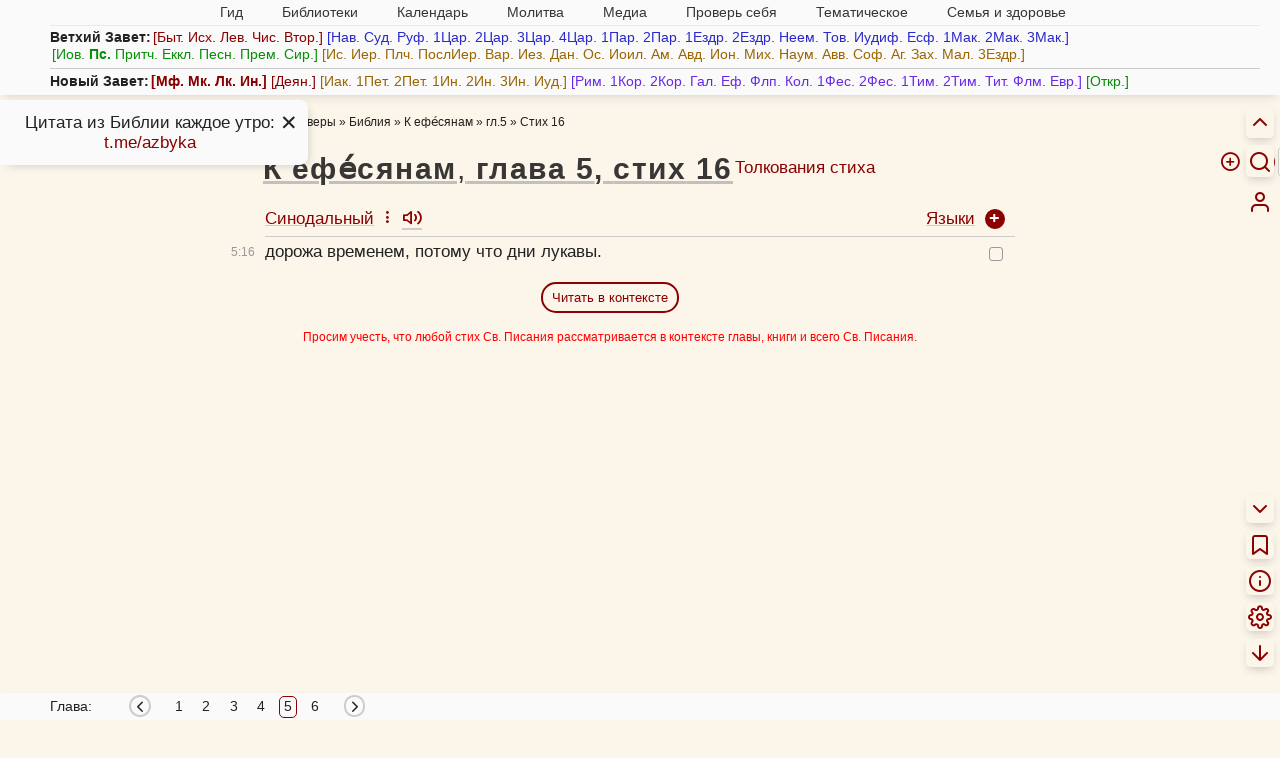

--- FILE ---
content_type: text/html; charset=UTF-8
request_url: https://azbyka.ru/biblia/?Eph.5:16
body_size: 26549
content:
<!DOCTYPE html>
<html lang="r"  data-num-cols=1>



<head>
            <meta charset="utf-8">
        <meta name="viewport" content="width=device-width, initial-scale=1">
        <meta http-equiv="X-UA-Compatible" content="IE=edge">
        <meta name="csrf-token" content="SlzxuEm5gNglk1oHv46fGun4XQqDy7cgZpIia2EL">
        <meta property="og:image" content="https://azbyka.ru/biblia/assets/fav/icon-og.jpg">
        <meta property="og:image:width" content="1200">
        <meta property="og:image:height" content="630">
        <meta property="og:image:type" content="image/png">
        <meta property="og:title"
              content="Апостола Павла послание к ефесянам, глава 5, стих 16 (Еф.5:16) на русском языке - Новый Завет - Синодальный перевод Библии">
        <meta property="og:url"
              content="https://azbyka.ru/biblia/">
        <meta property="og:description"
              content="Перевод Библии на русском языке: Апостола Павла послание к ефесянам, глава 5, стих 16 (Еф. 5) - Толкование, параллельный перевод на 20 языков, удобный поиск, параллельные места.">
        <meta property="og:type" content="article">
        <meta property="og:site_name" content="Азбука веры">
            		<meta name="robots" content="index, follow"/>
            <link rel="image_src" href="https://azbyka.ru/biblia/assets/fav/apple-icon-152x152.png">
        <link rel="icon" type="image/svg+xml" href="https://azbyka.ru/biblia/assets/fav/favicon.svg">
        <link rel="icon" type="image/ico" href="https://azbyka.ru/biblia/assets/fav/favicon.ico">
        <link rel="apple-touch-icon" sizes="57x57" href="https://azbyka.ru/biblia/assets/fav/apple-icon-57x57.png">
        <link rel="apple-touch-icon" sizes="60x60" href="https://azbyka.ru/biblia/assets/fav/apple-icon-60x60.png">
        <link rel="apple-touch-icon" sizes="72x72" href="https://azbyka.ru/biblia/assets/fav/apple-icon-72x72.png">
        <link rel="apple-touch-icon" sizes="76x76" href="https://azbyka.ru/biblia/assets/fav/apple-icon-76x76.png">
        <link rel="apple-touch-icon" sizes="114x114"
              href="https://azbyka.ru/biblia/assets/fav/apple-icon-114x114.png">
        <link rel="apple-touch-icon" sizes="120x120"
              href="https://azbyka.ru/biblia/assets/fav/apple-icon-120x120.png">
        <link rel="apple-touch-icon" sizes="144x144"
              href="https://azbyka.ru/biblia/assets/fav/apple-icon-144x144.png">
        <link rel="apple-touch-icon" sizes="152x152"
              href="https://azbyka.ru/biblia/assets/fav/apple-icon-152x152.png">
        <link rel="apple-touch-icon" sizes="180x180"
              href="https://azbyka.ru/biblia/assets/fav/apple-icon-180x180.png">
        <link rel="icon" type="image/png" sizes="192x192"
              href="https://azbyka.ru/biblia/assets/fav/android-icon-192x192.png">
        <link rel="icon" type="image/png" sizes="32x32"
              href="https://azbyka.ru/biblia/assets/fav/favicon-32x32.png">
        <link rel="icon" type="image/png" sizes="96x96"
              href="https://azbyka.ru/biblia/assets/fav/favicon-96x96.png">
        <link rel="icon" type="image/png" sizes="16x16"
              href="https://azbyka.ru/biblia/assets/fav/favicon-16x16.png">
        <link rel="manifest" href="https://azbyka.ru/biblia/assets/fav/manifest.json">
        <meta name="msapplication-TileColor" content="#ffffff">
        <meta name="msapplication-TileImage" content="https://azbyka.ru/biblia/assets/fav/ms-icon-144x144.png">
        <meta name="theme-color" content="#ffffff">
                <link rel="canonical" href="https://azbyka.ru/biblia/">
                    <title>Апостола Павла послание к ефесянам, глава 5, стих 16 (Еф.5:16) на русском языке - Новый Завет - Синодальный перевод Библии</title>
        <meta name="description"
              content="Перевод Библии на русском языке: Апостола Павла послание к ефесянам, глава 5, стих 16 (Еф. 5) - Толкование, параллельный перевод на 20 языков, удобный поиск, параллельные места.">

        
        <link rel="stylesheet" href="/biblia/assets/css/main.css?v=3.4">
		<link rel="stylesheet" href="/biblia/assets/css/retypos.css?v=1">
        <link rel="stylesheet" href="/biblia/assets/icons/style.css?v=2.2">
		<link href="/biblia/assets/css/top-menu.css?v=2" type="text/css" rel="stylesheet">            <link href="/biblia/assets/css/book-content-header-icons.css" type="text/css" rel="stylesheet">
    <link href="/biblia/assets/css/book-audio-tray.css" type="text/css" rel="stylesheet">
            <style>
        :root{
            --col-count:1;
        }
    </style>
        
				
        <script>
            var AZ = {};
            AZ.options = {};
            AZ.root_path = 'biblia';
                        AZ.cookie_langs = "r";
            const PREFIX = 'az-bible__';
            AZ.is_mobile = window.innerWidth < 769;

            AZ.logged_in = false;

            AZ.path = {
                                'user_add_bookmark': '/biblia/personal/add-bookmark',
                                'user_delete_bookmark': '/biblia/personal/delete-bookmark',
                                'user_add_favorite': '/biblia/personal/add-favorite',
                                'user_delete_favorite': '/biblia/personal/delete-favorite',
                                'user_favorites': '/biblia/personal/favorites',
                                'app_login': '/biblia/login',
                                'app_login_ajax': '/biblia/login-ajax',
                                'front.search': '/biblia/search',
                				'external_link_book':'/biblia/book/:slug',
            }

            AZ.popup_on_close = {};

            AZ.options['confirm_bookmark_remove'] = true;
            AZ.options['confirm_fav_remove'] = true;	//todo: load from user options
            AZ.options['confirm_note_remove'] = true;

            AZ.user_tags = [""];

                        AZ.book_slug = 'Eph';
            AZ.book_title = 'К ефе́сянам';
            AZ.book_abbr = 'Еф.';
            
			AZ.trans = {
				                'settings.hide_verse_numbers_message.hidden': 'Номера стихов скрыты',
                                'settings.hide_verse_numbers_message.shown': 'Номера стихов показаны',
                			};
        </script>
		
					<script id="retypos_proc-js-extra">
				var retypos = {
					"contextmenu":"0",
					"container":".book-layout",
					"correctTypo":"correctTypo.php"
				};
			</script>
				
		<script src="/biblia/assets/js/base-head.js?v=3.2"></script>
		
				
        <style>
                                    .color-swatch[data-id="0"] {
                background-color: #3a3a3a !important;
            }

            :is(.title-container, .tbl-content, .interpretation) .favorite[data-color="0"] {
                color: #3a3a3a;
            }

            .tbl-content .verse[data-fav-color="0"] {
                text-decoration-color: #3a3a3a !important;
				}

                        .color-swatch[data-id="1"] {
                background-color: #ccc !important;
            }

            :is(.title-container, .tbl-content, .interpretation) .favorite[data-color="1"] {
                color: #ccc;
            }

            .tbl-content .verse[data-fav-color="1"] {
                text-decoration-color: #ccc !important;
				}

                        .color-swatch[data-id="2"] {
                background-color: #700 !important;
            }

            :is(.title-container, .tbl-content, .interpretation) .favorite[data-color="2"] {
                color: #700;
            }

            .tbl-content .verse[data-fav-color="2"] {
                text-decoration-color: #700 !important;
				}

                        .color-swatch[data-id="3"] {
                background-color: #e00 !important;
            }

            :is(.title-container, .tbl-content, .interpretation) .favorite[data-color="3"] {
                color: #e00;
            }

            .tbl-content .verse[data-fav-color="3"] {
                text-decoration-color: #e00 !important;
				}

                        .color-swatch[data-id="4"] {
                background-color: #770 !important;
            }

            :is(.title-container, .tbl-content, .interpretation) .favorite[data-color="4"] {
                color: #770;
            }

            .tbl-content .verse[data-fav-color="4"] {
                text-decoration-color: #770 !important;
				}

                        .color-swatch[data-id="5"] {
                background-color: #088E08 !important;
            }

            :is(.title-container, .tbl-content, .interpretation) .favorite[data-color="5"] {
                color: #088E08;
            }

            .tbl-content .verse[data-fav-color="5"] {
                text-decoration-color: #088E08 !important;
				}

                        .color-swatch[data-id="6"] {
                background-color: #0c0 !important;
            }

            :is(.title-container, .tbl-content, .interpretation) .favorite[data-color="6"] {
                color: #0c0;
            }

            .tbl-content .verse[data-fav-color="6"] {
                text-decoration-color: #0c0 !important;
				}

                        .color-swatch[data-id="7"] {
                background-color: #00c !important;
            }

            :is(.title-container, .tbl-content, .interpretation) .favorite[data-color="7"] {
                color: #00c;
            }

            .tbl-content .verse[data-fav-color="7"] {
                text-decoration-color: #00c !important;
				}

                        .color-swatch[data-id="8"] {
                background-color: #0dd !important;
            }

            :is(.title-container, .tbl-content, .interpretation) .favorite[data-color="8"] {
                color: #0dd;
            }

            .tbl-content .verse[data-fav-color="8"] {
                text-decoration-color: #0dd !important;
				}

                    </style>
    </head>

<body translate="no" class="book single-verse-page main-lang-r">

<!-- Yandex.Metrika counter -->
<noscript><div><img src="https://mc.yandex.ru/watch/5565880" style="position:absolute; left:-9999px;" alt="" /></div></noscript>
<!-- /Yandex.Metrika counter -->

    <nav id="mobile-nav" role="menubar">
        <div role="menuitem" data-target=".cloud" class="link icon-menu" aria-label="Список книг"></div>
        <div role="menuitem" data-target="#nav-box" class="link icon-hierarchy" aria-label="Разделы сайта"></div>
        <a role="menuitem" class="link icon-info" aria-label="Как читать Библию" href="https://azbyka.ru/10-glavnyh-uslovij-pravilnogo-chtenija-biblii" target="_blank"></a>
        <a role="menuitem" class="link icon-search" aria-label="Поиск" href="/biblia/search"></a>
                <a role="menuitem" href="/biblia/personal" class="link icon-user glow" aria-label="Личный кабинет"></a>
    </nav>

    <div class="rt-nav desktop-only" role="menu">
        							<a class="header__toggle link">
					<div class="header__toggle__hide" title="Скрыть"><span class="icon-chevron-up"></span></div>
					<div class="header__toggle__show" title="Список книг"><span class="icon-menu"></span></div>
				</a>
										    
<form id="biblia_search" class="form_search fm-speech" action="/biblia/search" method="get" role="search">
	<span class="icon-help-circle link search-help-icon" title="Между названием книги и главой допустимы точка или пробел. Между главой и стихом также допустим знак препинания ( . , : ; ) или пробел."></span>
    <input class="inp_search search-form-field" type="search" name="q" id="fld_search" value=""
           placeholder="Текст или 2Пет.3:9" autocomplete="off" minlength="3" maxlength="200">
    <input type="hidden" name="lang" value="2">
    <input type="hidden" name="page" value="1">
    <input type="hidden" name="search_type" value="0">
    <div type="button" class="speech search-form-button" aria-label="Голосовой поиск"><span class="icon-mic"></span></div>
	<div type="button" class="search-operators search-form-button"><span class="icon-plus-circle"></span></div>
    <button type="submit" class="search-form-button" aria-label="Искать"><span class="icon-search"></span></button>
</form>						<a role="menuitem" class="link icon-user btn-personal desktop-only glow" title="Личный кабинет" aria-label="Личный кабинет" href="/biblia/personal"></a>
			</div>

<main class="main num-cols-1">
        <div class="header">
    <a class="btn-close header__close icon-x"></a>
    <div class="container header-container">
        <div class="header-content">
                            <nav id="nav-box">
    <ul id="main-nav">
        <li class="menu-item menu-item-has-children"><span class='link'>Гид <i class="fa fa-angle-down"></i></span>
            <ul class="sub-menu">
                <li class="menu-item"><a href='https://azbyka.ru/gid'><i class="fa fa-question-circle-o"
                            aria-hidden="true"></i> Гид по порталу</a></li>
                <li class="menu-item"><a href='https://azbyka.ru/'><i class="fa fa-home" aria-hidden="true"></i>
                        Главная</a></li>
                <li class="menu-item"><a href='https://azbyka.ru/drevo-sajta'><i class="fa fa-sitemap"
                            aria-hidden="true"></i> Древо портала</a></li>
                <li class="menu-item"><a href='https://azbyka.ru/s-chego-nachat'><i class="fa fa-user-plus"
                            aria-hidden="true"></i> С чего начать</a></li>
                <li class="menu-item"><a href='https://t.me/AzbykaruBot'><i class="fa fa-search" aria-hidden="true"></i>
                        TG бот</a></li>
            </ul>
        </li>
        <li class="menu-item menu-item-has-children"><span class='link'>Библиотеки <i
                    class="fa fa-angle-down"></i></span>
            <ul class="sub-menu">
                <li class="menu-item"><a href='https://azbyka.ru/biblia/'><i class="fa fa-book" aria-hidden="true"></i>
                        Библия</a></li>
                <li class="menu-item"><a href='https://azbyka.ru/otechnik/'><i class="fa fa-files-o"
                            aria-hidden="true"></i> «Отечник»</a></li>
                <li class="menu-item"><a href='https://azbyka.ru/fiction/'><i class="fa fa-copyright"
                            aria-hidden="true"></i> Художественная литература</a></li>
                <li class="menu-item"><a href='https://azbyka.ru/pravo/'><i class="fa fa-balance-scale"
                            aria-hidden="true"></i> Церковное право</a></li>
                <li class="menu-item"><a href='https://azbyka.ru/dictionary'><i class="fa fa-graduation-cap"
                            aria-hidden="true"></i> Энциклопедия</a></li>
            </ul>
        </li>
        <li class="menu-item menu-item-has-children"><span class='link'>Календарь <i
                    class="fa fa-angle-down"></i></span>
            <ul class="sub-menu">
                <li class="menu-item"><a href='https://azbyka.ru/days/'><i class="fa fa-calendar"
                            aria-hidden="true"></i> Православный церковный календарь</a></li>
                <li class="menu-item"><a href='https://azbyka.ru/days/p-audio-calendar'><i class="fa fa-headphones"
                            aria-hidden="true"></i> Аудиокалендарь</a></li>
                <li class="menu-item m-hide"><a href='https://azbyka.ru/extension'><i class="fa fa-chrome"
                            aria-hidden="true"></i> Расширение Chrome</a></li>
            </ul>
        </li>
        <li class="menu-item menu-item-has-children"><span class='link'>Молитва <i class="fa fa-angle-down"></i></span>
            <ul class="sub-menu">
                <li class="menu-item"><a href='https://azbyka.ru/palomnik/'><i class="fa fa-globe"
                            aria-hidden="true"></i> Азбука паломника</a></li>
                <li class="menu-item"><a href='https://azbyka.ru/kliros/'><i class="fa fa-music" aria-hidden="true"></i>
                        Азбука певческая</a></li>
                <li class="menu-item"><a href='https://azbyka.ru/worships/'><i class="fa fa-file-text"
                            aria-hidden="true"></i> Богослужение сегодня</a></li>
                <li class="menu-item"><a href='https://azbyka.ru/chaso-slov/'><i class="fa fa-clock-o"
                            aria-hidden="true"></i> Молимся по часам</a></li>
                <li class="menu-item"><a href='https://azbyka.ru/molitvoslov/'><i class="fa fa-fire"
                            aria-hidden="true"></i> Молитвослов</a></li>
                <li class="menu-item"><a href='https://azbyka.ru/bogosluzhenie/'><i class="fa fa-bell"
                            aria-hidden="true"></i> Переводы Богослужений</a></li>
                <li class="menu-item"><a href='https://azbyka.ru/psalms/'><i class="fa fa-group" aria-hidden="true"></i>
                        Читаем Псалтирь</a></li>
            </ul>
        </li>
        <li class="menu-item menu-item-has-children"><span class='link'>Медиа <i class="fa fa-angle-down"></i></span>
            <ul class="sub-menu">
                <li class="menu-item"><a href='https://azbyka.ru/news'><i class="fa fa-newspaper-o"
                            aria-hidden="true"></i> Азбука новостей</a></li>
                <li class="menu-item"><a href='https://azbyka.ru/foto/'><i class="fa fa-camera-retro"
                            aria-hidden="true"></i> Азбука фото</a></li>
                <li class="menu-item"><a href='https://azbyka.ru/audio/'><i class="fa fa-volume-up"
                            aria-hidden="true"></i> Аудио</a></li>
                <li class="menu-item"><a href='https://azbyka.ru/video/'><i class="fa fa-video-camera"
                            aria-hidden="true"></i> Видео</a></li>
                <li class="menu-item"><a href='https://azbyka.ru/bozhestvennaja-liturgija'><i class="fa fa-bell"
                            aria-hidden="true"></i> Литургия</a></li>
                <li class="menu-item"><a href='https://azbyka.ru/audio/radio.html'><i class="fa fa-volume-up"
                            aria-hidden="true"></i> Радио</a></li>
                <li class="menu-item"><a href='https://azbyka.ru/bogosluzhenie-online'><i class="fa fa-video-camera"
                            aria-hidden="true"></i> Трансляция из храма</a></li>
                <li class="menu-item"><a href='https://azbyka.ru/parkhomenko/foto/'><i class="fa fa-camera"
                            aria-hidden="true"></i> Фоторассказы</a></li>
                <li class="menu-item"><a href='https://azbyka.ru/life/'><i class="fa fa-road" aria-hidden="true"></i>
                        Христианская жизнь</a></li>
                <li class="menu-item"><a href='https://azbyka.ru/telegram-kanaly'><i class="fa fa-telegram"
                            aria-hidden="true"></i> TG-каналы</a></li>
                <li class="menu-item"><a href='https://azbyka.ru/whatsapp-kanaly'><i class="fa fa-whatsapp"
                            aria-hidden="true"></i> Whatsapp</a></li>
            </ul>
        </li>
        <li class="menu-item menu-item-has-children"><span class='link'>Проверь себя <i
                    class="fa fa-angle-down"></i></span>
            <ul class="sub-menu">
                <li class="menu-item"><a href='https://azbyka.ru/quiz/'><i class="fa fa-code-fork"
                            aria-hidden="true"></i> Квизы</a></li>
                <li class="menu-item"><a href='https://azbyka.ru/crosswords/'><i class="fa fa-pencil"
                            aria-hidden="true"></i> Кроссворды</a></li>
                <li class="menu-item"><a href='https://azbyka.ru/test/'><i class="fa fa-check-square-o"
                            aria-hidden="true"></i> Тесты</a></li>
                <li class="menu-item"><a href='https://azbyka.ru/viktorina/'><i class="fa fa-image"
                            aria-hidden="true"></i> Фотовикторины</a></li>
                <li class="menu-item"><a href='https://azbyka.ru/games/'><i class="fa fa-gamepad"
                            aria-hidden="true"></i> Игры</a></li>
                <li class="menu-item"><a href='https://azbyka.ru/memo/'><i class="fa fa-refresh" aria-hidden="true"></i>
                        Учим Писания</a></li>
            </ul>
        </li>
        <li class="menu-item menu-item-has-children"><span class='link'>Тематическое <i
                    class="fa fa-angle-down"></i></span>
            <ul class="sub-menu">
                <li class="menu-item"><a href='https://azbyka.ru/death/'><i class="fa fa-cloud-upload"
                            aria-hidden="true"></i> Азбука бессмертия</a></li>
                <li class="menu-item"><a href='https://azbyka.ru/art/'><i class="fa fa-paint-brush"
                            aria-hidden="true"></i> Азбука искусства</a></li>
                <li class="menu-item"><a href='https://azbyka.ru/apokalipsis/'><i class="fa fa-font"
                            aria-hidden="true"></i> Апокалипсис</a></li>
                <li class="menu-item"><a href='https://azbyka.ru/vopros/'><i class="fa fa-question-circle"
                            aria-hidden="true"></i> Вопросы и ответы</a></li>
                <li class="menu-item"><a href='https://azbyka.ru/ikona/'><i class="fa fa-plus-square"
                            aria-hidden="true"></i> Иконы</a></li>
                <li class="menu-item"><a href='https://azbyka.ru/katehizacija/'><i class="fa fa-bullhorn"
                            aria-hidden="true"></i> Катехизация</a></li>
                <li class="menu-item"><a href='https://azbyka.ru/way/'><i class="fa fa-location-arrow"
                            aria-hidden="true"></i> Мой путь к Богу</a></li>
                <li class="menu-item"><a href='https://azbyka.ru/opros/'><i class="fa fa-bar-chart"
                            aria-hidden="true"></i> Опросы</a></li>
                <li class="menu-item"><a href='https://azbyka.ru/shemy/'><i class="fa fa-table" aria-hidden="true"></i>
                        Пособия</a></li>
                <li class="menu-item"><a href='https://azbyka.ru/propovedi/'><i class="fa fa-pencil"
                            aria-hidden="true"></i> Проповеди</a></li>
                <li class="menu-item"><a href='https://sueverie.net/'><i class="fa fa-street-view"
                            aria-hidden="true"></i> Суевериям.нет</a></li>
                <li class="menu-item"><a href='https://azbyka.ru/forum/'><i class="fa fa-comments-o"
                            aria-hidden="true"></i> Форум</a></li>
                <li class="menu-item"><a href='https://azbyka.ru/quotes'><i class="fa fa-bookmark"
                            aria-hidden="true"></i> Цитаты Св. отцов</a></li>
                <li class="menu-item"><a href='https://azbyka.ru/chinaorthodox/'><i class="fa fa-handshake-o"
                            aria-hidden="true"></i> 东正教信仰入门</a></li>
                <li class="menu-item"><a href='https://azbyka.ru/japanorthodox/'><i class="fa fa-circle"
                            aria-hidden="true"></i> 正教の本</a></li>
            </ul>
        </li>
        <li class="menu-item menu-item-has-children"><span class='link'>Семья и здоровье <i
                    class="fa fa-angle-down"></i></span>
            <ul class="sub-menu">
                <li class="menu-item"><a href='https://azbyka.ru/znakomstva/'><i class="fa fa-link"
                            aria-hidden="true"></i> Азбука верности</a></li>
                <li class="menu-item"><a href='https://azbyka.ru/deti/'><i class="fa fa-child" aria-hidden="true"></i>
                        Азбука воспитания</a></li>
                <li class="menu-item"><a href='https://azbyka.ru/zdorovie/'><i class="fa fa-medkit"
                            aria-hidden="true"></i> Азбука здоровья</a></li>
                <li class="menu-item"><a href='https://azbyka.ru/recept/'><i class="fa fa-cutlery"
                            aria-hidden="true"></i> Азбука рецептов</a></li>
                <li class="menu-item"><a href='https://azbyka.ru/garden/'><i class="fa fa-envira"
                            aria-hidden="true"></i> Азбука садовода</a></li>
                <li class="menu-item"><a href='https://azbyka.ru/semya/'><i class="fa fa-home" aria-hidden="true"></i>
                        Азбука супружества</a></li>
            </ul>
        </li>
    </ul>
</nav>                    </div>
		<div class="cloud"><strong>Ветхий Завет:</strong><span class="book-group book-group-1"><span class="cloud-book-wrap hover-active"><a class="cloud-book book--Gen" data-chapter-count="50" href="https://azbyka.ru/biblia/?Gen.1">Быт.</a><span class="panel fading cloud-chapter-links"><table class="cloud-chapter-links__inner"><tr class="cloud-chapter-links-row"><td class="cloud-chapter-link__wrap"><a class="cloud-chapter-link" href="https://azbyka.ru/biblia/?Gen.1">1</a></td><td class="cloud-chapter-link__wrap"><a class="cloud-chapter-link" href="https://azbyka.ru/biblia/?Gen.2">2</a></td><td class="cloud-chapter-link__wrap"><a class="cloud-chapter-link" href="https://azbyka.ru/biblia/?Gen.3">3</a></td><td class="cloud-chapter-link__wrap"><a class="cloud-chapter-link" href="https://azbyka.ru/biblia/?Gen.4">4</a></td><td class="cloud-chapter-link__wrap"><a class="cloud-chapter-link" href="https://azbyka.ru/biblia/?Gen.5">5</a></td><td class="cloud-chapter-link__wrap"><a class="cloud-chapter-link" href="https://azbyka.ru/biblia/?Gen.6">6</a></td><td class="cloud-chapter-link__wrap"><a class="cloud-chapter-link" href="https://azbyka.ru/biblia/?Gen.7">7</a></td><td class="cloud-chapter-link__wrap"><a class="cloud-chapter-link" href="https://azbyka.ru/biblia/?Gen.8">8</a></td><td class="cloud-chapter-link__wrap"><a class="cloud-chapter-link" href="https://azbyka.ru/biblia/?Gen.9">9</a></td><td class="cloud-chapter-link__wrap"><a class="cloud-chapter-link" href="https://azbyka.ru/biblia/?Gen.10">10</a></td></tr><tr class="cloud-chapter-links-row"><td class="cloud-chapter-link__wrap"><a class="cloud-chapter-link" href="https://azbyka.ru/biblia/?Gen.11">11</a></td><td class="cloud-chapter-link__wrap"><a class="cloud-chapter-link" href="https://azbyka.ru/biblia/?Gen.12">12</a></td><td class="cloud-chapter-link__wrap"><a class="cloud-chapter-link" href="https://azbyka.ru/biblia/?Gen.13">13</a></td><td class="cloud-chapter-link__wrap"><a class="cloud-chapter-link" href="https://azbyka.ru/biblia/?Gen.14">14</a></td><td class="cloud-chapter-link__wrap"><a class="cloud-chapter-link" href="https://azbyka.ru/biblia/?Gen.15">15</a></td><td class="cloud-chapter-link__wrap"><a class="cloud-chapter-link" href="https://azbyka.ru/biblia/?Gen.16">16</a></td><td class="cloud-chapter-link__wrap"><a class="cloud-chapter-link" href="https://azbyka.ru/biblia/?Gen.17">17</a></td><td class="cloud-chapter-link__wrap"><a class="cloud-chapter-link" href="https://azbyka.ru/biblia/?Gen.18">18</a></td><td class="cloud-chapter-link__wrap"><a class="cloud-chapter-link" href="https://azbyka.ru/biblia/?Gen.19">19</a></td><td class="cloud-chapter-link__wrap"><a class="cloud-chapter-link" href="https://azbyka.ru/biblia/?Gen.20">20</a></td></tr><tr class="cloud-chapter-links-row"><td class="cloud-chapter-link__wrap"><a class="cloud-chapter-link" href="https://azbyka.ru/biblia/?Gen.21">21</a></td><td class="cloud-chapter-link__wrap"><a class="cloud-chapter-link" href="https://azbyka.ru/biblia/?Gen.22">22</a></td><td class="cloud-chapter-link__wrap"><a class="cloud-chapter-link" href="https://azbyka.ru/biblia/?Gen.23">23</a></td><td class="cloud-chapter-link__wrap"><a class="cloud-chapter-link" href="https://azbyka.ru/biblia/?Gen.24">24</a></td><td class="cloud-chapter-link__wrap"><a class="cloud-chapter-link" href="https://azbyka.ru/biblia/?Gen.25">25</a></td><td class="cloud-chapter-link__wrap"><a class="cloud-chapter-link" href="https://azbyka.ru/biblia/?Gen.26">26</a></td><td class="cloud-chapter-link__wrap"><a class="cloud-chapter-link" href="https://azbyka.ru/biblia/?Gen.27">27</a></td><td class="cloud-chapter-link__wrap"><a class="cloud-chapter-link" href="https://azbyka.ru/biblia/?Gen.28">28</a></td><td class="cloud-chapter-link__wrap"><a class="cloud-chapter-link" href="https://azbyka.ru/biblia/?Gen.29">29</a></td><td class="cloud-chapter-link__wrap"><a class="cloud-chapter-link" href="https://azbyka.ru/biblia/?Gen.30">30</a></td></tr><tr class="cloud-chapter-links-row"><td class="cloud-chapter-link__wrap"><a class="cloud-chapter-link" href="https://azbyka.ru/biblia/?Gen.31">31</a></td><td class="cloud-chapter-link__wrap"><a class="cloud-chapter-link" href="https://azbyka.ru/biblia/?Gen.32">32</a></td><td class="cloud-chapter-link__wrap"><a class="cloud-chapter-link" href="https://azbyka.ru/biblia/?Gen.33">33</a></td><td class="cloud-chapter-link__wrap"><a class="cloud-chapter-link" href="https://azbyka.ru/biblia/?Gen.34">34</a></td><td class="cloud-chapter-link__wrap"><a class="cloud-chapter-link" href="https://azbyka.ru/biblia/?Gen.35">35</a></td><td class="cloud-chapter-link__wrap"><a class="cloud-chapter-link" href="https://azbyka.ru/biblia/?Gen.36">36</a></td><td class="cloud-chapter-link__wrap"><a class="cloud-chapter-link" href="https://azbyka.ru/biblia/?Gen.37">37</a></td><td class="cloud-chapter-link__wrap"><a class="cloud-chapter-link" href="https://azbyka.ru/biblia/?Gen.38">38</a></td><td class="cloud-chapter-link__wrap"><a class="cloud-chapter-link" href="https://azbyka.ru/biblia/?Gen.39">39</a></td><td class="cloud-chapter-link__wrap"><a class="cloud-chapter-link" href="https://azbyka.ru/biblia/?Gen.40">40</a></td></tr><tr class="cloud-chapter-links-row"><td class="cloud-chapter-link__wrap"><a class="cloud-chapter-link" href="https://azbyka.ru/biblia/?Gen.41">41</a></td><td class="cloud-chapter-link__wrap"><a class="cloud-chapter-link" href="https://azbyka.ru/biblia/?Gen.42">42</a></td><td class="cloud-chapter-link__wrap"><a class="cloud-chapter-link" href="https://azbyka.ru/biblia/?Gen.43">43</a></td><td class="cloud-chapter-link__wrap"><a class="cloud-chapter-link" href="https://azbyka.ru/biblia/?Gen.44">44</a></td><td class="cloud-chapter-link__wrap"><a class="cloud-chapter-link" href="https://azbyka.ru/biblia/?Gen.45">45</a></td><td class="cloud-chapter-link__wrap"><a class="cloud-chapter-link" href="https://azbyka.ru/biblia/?Gen.46">46</a></td><td class="cloud-chapter-link__wrap"><a class="cloud-chapter-link" href="https://azbyka.ru/biblia/?Gen.47">47</a></td><td class="cloud-chapter-link__wrap"><a class="cloud-chapter-link" href="https://azbyka.ru/biblia/?Gen.48">48</a></td><td class="cloud-chapter-link__wrap"><a class="cloud-chapter-link" href="https://azbyka.ru/biblia/?Gen.49">49</a></td><td class="cloud-chapter-link__wrap"><a class="cloud-chapter-link" href="https://azbyka.ru/biblia/?Gen.50">50</a></td></tr></table></span></span><span class="cloud-book-wrap hover-active"><a class="cloud-book book--Ex" data-chapter-count="40" href="https://azbyka.ru/biblia/?Ex.1">Исх.</a><span class="panel fading cloud-chapter-links"><table class="cloud-chapter-links__inner"><tr class="cloud-chapter-links-row"><td class="cloud-chapter-link__wrap"><a class="cloud-chapter-link" href="https://azbyka.ru/biblia/?Ex.1">1</a></td><td class="cloud-chapter-link__wrap"><a class="cloud-chapter-link" href="https://azbyka.ru/biblia/?Ex.2">2</a></td><td class="cloud-chapter-link__wrap"><a class="cloud-chapter-link" href="https://azbyka.ru/biblia/?Ex.3">3</a></td><td class="cloud-chapter-link__wrap"><a class="cloud-chapter-link" href="https://azbyka.ru/biblia/?Ex.4">4</a></td><td class="cloud-chapter-link__wrap"><a class="cloud-chapter-link" href="https://azbyka.ru/biblia/?Ex.5">5</a></td><td class="cloud-chapter-link__wrap"><a class="cloud-chapter-link" href="https://azbyka.ru/biblia/?Ex.6">6</a></td><td class="cloud-chapter-link__wrap"><a class="cloud-chapter-link" href="https://azbyka.ru/biblia/?Ex.7">7</a></td><td class="cloud-chapter-link__wrap"><a class="cloud-chapter-link" href="https://azbyka.ru/biblia/?Ex.8">8</a></td><td class="cloud-chapter-link__wrap"><a class="cloud-chapter-link" href="https://azbyka.ru/biblia/?Ex.9">9</a></td><td class="cloud-chapter-link__wrap"><a class="cloud-chapter-link" href="https://azbyka.ru/biblia/?Ex.10">10</a></td></tr><tr class="cloud-chapter-links-row"><td class="cloud-chapter-link__wrap"><a class="cloud-chapter-link" href="https://azbyka.ru/biblia/?Ex.11">11</a></td><td class="cloud-chapter-link__wrap"><a class="cloud-chapter-link" href="https://azbyka.ru/biblia/?Ex.12">12</a></td><td class="cloud-chapter-link__wrap"><a class="cloud-chapter-link" href="https://azbyka.ru/biblia/?Ex.13">13</a></td><td class="cloud-chapter-link__wrap"><a class="cloud-chapter-link" href="https://azbyka.ru/biblia/?Ex.14">14</a></td><td class="cloud-chapter-link__wrap"><a class="cloud-chapter-link" href="https://azbyka.ru/biblia/?Ex.15">15</a></td><td class="cloud-chapter-link__wrap"><a class="cloud-chapter-link" href="https://azbyka.ru/biblia/?Ex.16">16</a></td><td class="cloud-chapter-link__wrap"><a class="cloud-chapter-link" href="https://azbyka.ru/biblia/?Ex.17">17</a></td><td class="cloud-chapter-link__wrap"><a class="cloud-chapter-link" href="https://azbyka.ru/biblia/?Ex.18">18</a></td><td class="cloud-chapter-link__wrap"><a class="cloud-chapter-link" href="https://azbyka.ru/biblia/?Ex.19">19</a></td><td class="cloud-chapter-link__wrap"><a class="cloud-chapter-link" href="https://azbyka.ru/biblia/?Ex.20">20</a></td></tr><tr class="cloud-chapter-links-row"><td class="cloud-chapter-link__wrap"><a class="cloud-chapter-link" href="https://azbyka.ru/biblia/?Ex.21">21</a></td><td class="cloud-chapter-link__wrap"><a class="cloud-chapter-link" href="https://azbyka.ru/biblia/?Ex.22">22</a></td><td class="cloud-chapter-link__wrap"><a class="cloud-chapter-link" href="https://azbyka.ru/biblia/?Ex.23">23</a></td><td class="cloud-chapter-link__wrap"><a class="cloud-chapter-link" href="https://azbyka.ru/biblia/?Ex.24">24</a></td><td class="cloud-chapter-link__wrap"><a class="cloud-chapter-link" href="https://azbyka.ru/biblia/?Ex.25">25</a></td><td class="cloud-chapter-link__wrap"><a class="cloud-chapter-link" href="https://azbyka.ru/biblia/?Ex.26">26</a></td><td class="cloud-chapter-link__wrap"><a class="cloud-chapter-link" href="https://azbyka.ru/biblia/?Ex.27">27</a></td><td class="cloud-chapter-link__wrap"><a class="cloud-chapter-link" href="https://azbyka.ru/biblia/?Ex.28">28</a></td><td class="cloud-chapter-link__wrap"><a class="cloud-chapter-link" href="https://azbyka.ru/biblia/?Ex.29">29</a></td><td class="cloud-chapter-link__wrap"><a class="cloud-chapter-link" href="https://azbyka.ru/biblia/?Ex.30">30</a></td></tr><tr class="cloud-chapter-links-row"><td class="cloud-chapter-link__wrap"><a class="cloud-chapter-link" href="https://azbyka.ru/biblia/?Ex.31">31</a></td><td class="cloud-chapter-link__wrap"><a class="cloud-chapter-link" href="https://azbyka.ru/biblia/?Ex.32">32</a></td><td class="cloud-chapter-link__wrap"><a class="cloud-chapter-link" href="https://azbyka.ru/biblia/?Ex.33">33</a></td><td class="cloud-chapter-link__wrap"><a class="cloud-chapter-link" href="https://azbyka.ru/biblia/?Ex.34">34</a></td><td class="cloud-chapter-link__wrap"><a class="cloud-chapter-link" href="https://azbyka.ru/biblia/?Ex.35">35</a></td><td class="cloud-chapter-link__wrap"><a class="cloud-chapter-link" href="https://azbyka.ru/biblia/?Ex.36">36</a></td><td class="cloud-chapter-link__wrap"><a class="cloud-chapter-link" href="https://azbyka.ru/biblia/?Ex.37">37</a></td><td class="cloud-chapter-link__wrap"><a class="cloud-chapter-link" href="https://azbyka.ru/biblia/?Ex.38">38</a></td><td class="cloud-chapter-link__wrap"><a class="cloud-chapter-link" href="https://azbyka.ru/biblia/?Ex.39">39</a></td><td class="cloud-chapter-link__wrap"><a class="cloud-chapter-link" href="https://azbyka.ru/biblia/?Ex.40">40</a></td></tr></table></span></span><span class="cloud-book-wrap hover-active"><a class="cloud-book book--Lev" data-chapter-count="27" href="https://azbyka.ru/biblia/?Lev.1">Лев.</a><span class="panel fading cloud-chapter-links"><table class="cloud-chapter-links__inner"><tr class="cloud-chapter-links-row"><td class="cloud-chapter-link__wrap"><a class="cloud-chapter-link" href="https://azbyka.ru/biblia/?Lev.1">1</a></td><td class="cloud-chapter-link__wrap"><a class="cloud-chapter-link" href="https://azbyka.ru/biblia/?Lev.2">2</a></td><td class="cloud-chapter-link__wrap"><a class="cloud-chapter-link" href="https://azbyka.ru/biblia/?Lev.3">3</a></td><td class="cloud-chapter-link__wrap"><a class="cloud-chapter-link" href="https://azbyka.ru/biblia/?Lev.4">4</a></td><td class="cloud-chapter-link__wrap"><a class="cloud-chapter-link" href="https://azbyka.ru/biblia/?Lev.5">5</a></td><td class="cloud-chapter-link__wrap"><a class="cloud-chapter-link" href="https://azbyka.ru/biblia/?Lev.6">6</a></td><td class="cloud-chapter-link__wrap"><a class="cloud-chapter-link" href="https://azbyka.ru/biblia/?Lev.7">7</a></td><td class="cloud-chapter-link__wrap"><a class="cloud-chapter-link" href="https://azbyka.ru/biblia/?Lev.8">8</a></td><td class="cloud-chapter-link__wrap"><a class="cloud-chapter-link" href="https://azbyka.ru/biblia/?Lev.9">9</a></td><td class="cloud-chapter-link__wrap"><a class="cloud-chapter-link" href="https://azbyka.ru/biblia/?Lev.10">10</a></td></tr><tr class="cloud-chapter-links-row"><td class="cloud-chapter-link__wrap"><a class="cloud-chapter-link" href="https://azbyka.ru/biblia/?Lev.11">11</a></td><td class="cloud-chapter-link__wrap"><a class="cloud-chapter-link" href="https://azbyka.ru/biblia/?Lev.12">12</a></td><td class="cloud-chapter-link__wrap"><a class="cloud-chapter-link" href="https://azbyka.ru/biblia/?Lev.13">13</a></td><td class="cloud-chapter-link__wrap"><a class="cloud-chapter-link" href="https://azbyka.ru/biblia/?Lev.14">14</a></td><td class="cloud-chapter-link__wrap"><a class="cloud-chapter-link" href="https://azbyka.ru/biblia/?Lev.15">15</a></td><td class="cloud-chapter-link__wrap"><a class="cloud-chapter-link" href="https://azbyka.ru/biblia/?Lev.16">16</a></td><td class="cloud-chapter-link__wrap"><a class="cloud-chapter-link" href="https://azbyka.ru/biblia/?Lev.17">17</a></td><td class="cloud-chapter-link__wrap"><a class="cloud-chapter-link" href="https://azbyka.ru/biblia/?Lev.18">18</a></td><td class="cloud-chapter-link__wrap"><a class="cloud-chapter-link" href="https://azbyka.ru/biblia/?Lev.19">19</a></td><td class="cloud-chapter-link__wrap"><a class="cloud-chapter-link" href="https://azbyka.ru/biblia/?Lev.20">20</a></td></tr><tr class="cloud-chapter-links-row"><td class="cloud-chapter-link__wrap"><a class="cloud-chapter-link" href="https://azbyka.ru/biblia/?Lev.21">21</a></td><td class="cloud-chapter-link__wrap"><a class="cloud-chapter-link" href="https://azbyka.ru/biblia/?Lev.22">22</a></td><td class="cloud-chapter-link__wrap"><a class="cloud-chapter-link" href="https://azbyka.ru/biblia/?Lev.23">23</a></td><td class="cloud-chapter-link__wrap"><a class="cloud-chapter-link" href="https://azbyka.ru/biblia/?Lev.24">24</a></td><td class="cloud-chapter-link__wrap"><a class="cloud-chapter-link" href="https://azbyka.ru/biblia/?Lev.25">25</a></td><td class="cloud-chapter-link__wrap"><a class="cloud-chapter-link" href="https://azbyka.ru/biblia/?Lev.26">26</a></td><td class="cloud-chapter-link__wrap"><a class="cloud-chapter-link" href="https://azbyka.ru/biblia/?Lev.27">27</a></td></tr></table></span></span><span class="cloud-book-wrap hover-active"><a class="cloud-book book--Num" data-chapter-count="36" href="https://azbyka.ru/biblia/?Num.1">Чис.</a><span class="panel fading cloud-chapter-links"><table class="cloud-chapter-links__inner"><tr class="cloud-chapter-links-row"><td class="cloud-chapter-link__wrap"><a class="cloud-chapter-link" href="https://azbyka.ru/biblia/?Num.1">1</a></td><td class="cloud-chapter-link__wrap"><a class="cloud-chapter-link" href="https://azbyka.ru/biblia/?Num.2">2</a></td><td class="cloud-chapter-link__wrap"><a class="cloud-chapter-link" href="https://azbyka.ru/biblia/?Num.3">3</a></td><td class="cloud-chapter-link__wrap"><a class="cloud-chapter-link" href="https://azbyka.ru/biblia/?Num.4">4</a></td><td class="cloud-chapter-link__wrap"><a class="cloud-chapter-link" href="https://azbyka.ru/biblia/?Num.5">5</a></td><td class="cloud-chapter-link__wrap"><a class="cloud-chapter-link" href="https://azbyka.ru/biblia/?Num.6">6</a></td><td class="cloud-chapter-link__wrap"><a class="cloud-chapter-link" href="https://azbyka.ru/biblia/?Num.7">7</a></td><td class="cloud-chapter-link__wrap"><a class="cloud-chapter-link" href="https://azbyka.ru/biblia/?Num.8">8</a></td><td class="cloud-chapter-link__wrap"><a class="cloud-chapter-link" href="https://azbyka.ru/biblia/?Num.9">9</a></td><td class="cloud-chapter-link__wrap"><a class="cloud-chapter-link" href="https://azbyka.ru/biblia/?Num.10">10</a></td></tr><tr class="cloud-chapter-links-row"><td class="cloud-chapter-link__wrap"><a class="cloud-chapter-link" href="https://azbyka.ru/biblia/?Num.11">11</a></td><td class="cloud-chapter-link__wrap"><a class="cloud-chapter-link" href="https://azbyka.ru/biblia/?Num.12">12</a></td><td class="cloud-chapter-link__wrap"><a class="cloud-chapter-link" href="https://azbyka.ru/biblia/?Num.13">13</a></td><td class="cloud-chapter-link__wrap"><a class="cloud-chapter-link" href="https://azbyka.ru/biblia/?Num.14">14</a></td><td class="cloud-chapter-link__wrap"><a class="cloud-chapter-link" href="https://azbyka.ru/biblia/?Num.15">15</a></td><td class="cloud-chapter-link__wrap"><a class="cloud-chapter-link" href="https://azbyka.ru/biblia/?Num.16">16</a></td><td class="cloud-chapter-link__wrap"><a class="cloud-chapter-link" href="https://azbyka.ru/biblia/?Num.17">17</a></td><td class="cloud-chapter-link__wrap"><a class="cloud-chapter-link" href="https://azbyka.ru/biblia/?Num.18">18</a></td><td class="cloud-chapter-link__wrap"><a class="cloud-chapter-link" href="https://azbyka.ru/biblia/?Num.19">19</a></td><td class="cloud-chapter-link__wrap"><a class="cloud-chapter-link" href="https://azbyka.ru/biblia/?Num.20">20</a></td></tr><tr class="cloud-chapter-links-row"><td class="cloud-chapter-link__wrap"><a class="cloud-chapter-link" href="https://azbyka.ru/biblia/?Num.21">21</a></td><td class="cloud-chapter-link__wrap"><a class="cloud-chapter-link" href="https://azbyka.ru/biblia/?Num.22">22</a></td><td class="cloud-chapter-link__wrap"><a class="cloud-chapter-link" href="https://azbyka.ru/biblia/?Num.23">23</a></td><td class="cloud-chapter-link__wrap"><a class="cloud-chapter-link" href="https://azbyka.ru/biblia/?Num.24">24</a></td><td class="cloud-chapter-link__wrap"><a class="cloud-chapter-link" href="https://azbyka.ru/biblia/?Num.25">25</a></td><td class="cloud-chapter-link__wrap"><a class="cloud-chapter-link" href="https://azbyka.ru/biblia/?Num.26">26</a></td><td class="cloud-chapter-link__wrap"><a class="cloud-chapter-link" href="https://azbyka.ru/biblia/?Num.27">27</a></td><td class="cloud-chapter-link__wrap"><a class="cloud-chapter-link" href="https://azbyka.ru/biblia/?Num.28">28</a></td><td class="cloud-chapter-link__wrap"><a class="cloud-chapter-link" href="https://azbyka.ru/biblia/?Num.29">29</a></td><td class="cloud-chapter-link__wrap"><a class="cloud-chapter-link" href="https://azbyka.ru/biblia/?Num.30">30</a></td></tr><tr class="cloud-chapter-links-row"><td class="cloud-chapter-link__wrap"><a class="cloud-chapter-link" href="https://azbyka.ru/biblia/?Num.31">31</a></td><td class="cloud-chapter-link__wrap"><a class="cloud-chapter-link" href="https://azbyka.ru/biblia/?Num.32">32</a></td><td class="cloud-chapter-link__wrap"><a class="cloud-chapter-link" href="https://azbyka.ru/biblia/?Num.33">33</a></td><td class="cloud-chapter-link__wrap"><a class="cloud-chapter-link" href="https://azbyka.ru/biblia/?Num.34">34</a></td><td class="cloud-chapter-link__wrap"><a class="cloud-chapter-link" href="https://azbyka.ru/biblia/?Num.35">35</a></td><td class="cloud-chapter-link__wrap"><a class="cloud-chapter-link" href="https://azbyka.ru/biblia/?Num.36">36</a></td></tr></table></span></span><span class="cloud-book-wrap hover-active"><a class="cloud-book book--Deut" data-chapter-count="34" href="https://azbyka.ru/biblia/?Deut.1">Втор.</a><span class="panel fading cloud-chapter-links"><table class="cloud-chapter-links__inner"><tr class="cloud-chapter-links-row"><td class="cloud-chapter-link__wrap"><a class="cloud-chapter-link" href="https://azbyka.ru/biblia/?Deut.1">1</a></td><td class="cloud-chapter-link__wrap"><a class="cloud-chapter-link" href="https://azbyka.ru/biblia/?Deut.2">2</a></td><td class="cloud-chapter-link__wrap"><a class="cloud-chapter-link" href="https://azbyka.ru/biblia/?Deut.3">3</a></td><td class="cloud-chapter-link__wrap"><a class="cloud-chapter-link" href="https://azbyka.ru/biblia/?Deut.4">4</a></td><td class="cloud-chapter-link__wrap"><a class="cloud-chapter-link" href="https://azbyka.ru/biblia/?Deut.5">5</a></td><td class="cloud-chapter-link__wrap"><a class="cloud-chapter-link" href="https://azbyka.ru/biblia/?Deut.6">6</a></td><td class="cloud-chapter-link__wrap"><a class="cloud-chapter-link" href="https://azbyka.ru/biblia/?Deut.7">7</a></td><td class="cloud-chapter-link__wrap"><a class="cloud-chapter-link" href="https://azbyka.ru/biblia/?Deut.8">8</a></td><td class="cloud-chapter-link__wrap"><a class="cloud-chapter-link" href="https://azbyka.ru/biblia/?Deut.9">9</a></td><td class="cloud-chapter-link__wrap"><a class="cloud-chapter-link" href="https://azbyka.ru/biblia/?Deut.10">10</a></td></tr><tr class="cloud-chapter-links-row"><td class="cloud-chapter-link__wrap"><a class="cloud-chapter-link" href="https://azbyka.ru/biblia/?Deut.11">11</a></td><td class="cloud-chapter-link__wrap"><a class="cloud-chapter-link" href="https://azbyka.ru/biblia/?Deut.12">12</a></td><td class="cloud-chapter-link__wrap"><a class="cloud-chapter-link" href="https://azbyka.ru/biblia/?Deut.13">13</a></td><td class="cloud-chapter-link__wrap"><a class="cloud-chapter-link" href="https://azbyka.ru/biblia/?Deut.14">14</a></td><td class="cloud-chapter-link__wrap"><a class="cloud-chapter-link" href="https://azbyka.ru/biblia/?Deut.15">15</a></td><td class="cloud-chapter-link__wrap"><a class="cloud-chapter-link" href="https://azbyka.ru/biblia/?Deut.16">16</a></td><td class="cloud-chapter-link__wrap"><a class="cloud-chapter-link" href="https://azbyka.ru/biblia/?Deut.17">17</a></td><td class="cloud-chapter-link__wrap"><a class="cloud-chapter-link" href="https://azbyka.ru/biblia/?Deut.18">18</a></td><td class="cloud-chapter-link__wrap"><a class="cloud-chapter-link" href="https://azbyka.ru/biblia/?Deut.19">19</a></td><td class="cloud-chapter-link__wrap"><a class="cloud-chapter-link" href="https://azbyka.ru/biblia/?Deut.20">20</a></td></tr><tr class="cloud-chapter-links-row"><td class="cloud-chapter-link__wrap"><a class="cloud-chapter-link" href="https://azbyka.ru/biblia/?Deut.21">21</a></td><td class="cloud-chapter-link__wrap"><a class="cloud-chapter-link" href="https://azbyka.ru/biblia/?Deut.22">22</a></td><td class="cloud-chapter-link__wrap"><a class="cloud-chapter-link" href="https://azbyka.ru/biblia/?Deut.23">23</a></td><td class="cloud-chapter-link__wrap"><a class="cloud-chapter-link" href="https://azbyka.ru/biblia/?Deut.24">24</a></td><td class="cloud-chapter-link__wrap"><a class="cloud-chapter-link" href="https://azbyka.ru/biblia/?Deut.25">25</a></td><td class="cloud-chapter-link__wrap"><a class="cloud-chapter-link" href="https://azbyka.ru/biblia/?Deut.26">26</a></td><td class="cloud-chapter-link__wrap"><a class="cloud-chapter-link" href="https://azbyka.ru/biblia/?Deut.27">27</a></td><td class="cloud-chapter-link__wrap"><a class="cloud-chapter-link" href="https://azbyka.ru/biblia/?Deut.28">28</a></td><td class="cloud-chapter-link__wrap"><a class="cloud-chapter-link" href="https://azbyka.ru/biblia/?Deut.29">29</a></td><td class="cloud-chapter-link__wrap"><a class="cloud-chapter-link" href="https://azbyka.ru/biblia/?Deut.30">30</a></td></tr><tr class="cloud-chapter-links-row"><td class="cloud-chapter-link__wrap"><a class="cloud-chapter-link" href="https://azbyka.ru/biblia/?Deut.31">31</a></td><td class="cloud-chapter-link__wrap"><a class="cloud-chapter-link" href="https://azbyka.ru/biblia/?Deut.32">32</a></td><td class="cloud-chapter-link__wrap"><a class="cloud-chapter-link" href="https://azbyka.ru/biblia/?Deut.33">33</a></td><td class="cloud-chapter-link__wrap"><a class="cloud-chapter-link" href="https://azbyka.ru/biblia/?Deut.34">34</a></td></tr></table></span></span></span><span class="book-group book-group-2"><span class="cloud-book-wrap hover-active"><a class="cloud-book book--Nav" data-chapter-count="24" href="https://azbyka.ru/biblia/?Nav.1">Нав.</a><span class="panel fading cloud-chapter-links"><table class="cloud-chapter-links__inner"><tr class="cloud-chapter-links-row"><td class="cloud-chapter-link__wrap"><a class="cloud-chapter-link" href="https://azbyka.ru/biblia/?Nav.1">1</a></td><td class="cloud-chapter-link__wrap"><a class="cloud-chapter-link" href="https://azbyka.ru/biblia/?Nav.2">2</a></td><td class="cloud-chapter-link__wrap"><a class="cloud-chapter-link" href="https://azbyka.ru/biblia/?Nav.3">3</a></td><td class="cloud-chapter-link__wrap"><a class="cloud-chapter-link" href="https://azbyka.ru/biblia/?Nav.4">4</a></td><td class="cloud-chapter-link__wrap"><a class="cloud-chapter-link" href="https://azbyka.ru/biblia/?Nav.5">5</a></td><td class="cloud-chapter-link__wrap"><a class="cloud-chapter-link" href="https://azbyka.ru/biblia/?Nav.6">6</a></td><td class="cloud-chapter-link__wrap"><a class="cloud-chapter-link" href="https://azbyka.ru/biblia/?Nav.7">7</a></td><td class="cloud-chapter-link__wrap"><a class="cloud-chapter-link" href="https://azbyka.ru/biblia/?Nav.8">8</a></td><td class="cloud-chapter-link__wrap"><a class="cloud-chapter-link" href="https://azbyka.ru/biblia/?Nav.9">9</a></td><td class="cloud-chapter-link__wrap"><a class="cloud-chapter-link" href="https://azbyka.ru/biblia/?Nav.10">10</a></td></tr><tr class="cloud-chapter-links-row"><td class="cloud-chapter-link__wrap"><a class="cloud-chapter-link" href="https://azbyka.ru/biblia/?Nav.11">11</a></td><td class="cloud-chapter-link__wrap"><a class="cloud-chapter-link" href="https://azbyka.ru/biblia/?Nav.12">12</a></td><td class="cloud-chapter-link__wrap"><a class="cloud-chapter-link" href="https://azbyka.ru/biblia/?Nav.13">13</a></td><td class="cloud-chapter-link__wrap"><a class="cloud-chapter-link" href="https://azbyka.ru/biblia/?Nav.14">14</a></td><td class="cloud-chapter-link__wrap"><a class="cloud-chapter-link" href="https://azbyka.ru/biblia/?Nav.15">15</a></td><td class="cloud-chapter-link__wrap"><a class="cloud-chapter-link" href="https://azbyka.ru/biblia/?Nav.16">16</a></td><td class="cloud-chapter-link__wrap"><a class="cloud-chapter-link" href="https://azbyka.ru/biblia/?Nav.17">17</a></td><td class="cloud-chapter-link__wrap"><a class="cloud-chapter-link" href="https://azbyka.ru/biblia/?Nav.18">18</a></td><td class="cloud-chapter-link__wrap"><a class="cloud-chapter-link" href="https://azbyka.ru/biblia/?Nav.19">19</a></td><td class="cloud-chapter-link__wrap"><a class="cloud-chapter-link" href="https://azbyka.ru/biblia/?Nav.20">20</a></td></tr><tr class="cloud-chapter-links-row"><td class="cloud-chapter-link__wrap"><a class="cloud-chapter-link" href="https://azbyka.ru/biblia/?Nav.21">21</a></td><td class="cloud-chapter-link__wrap"><a class="cloud-chapter-link" href="https://azbyka.ru/biblia/?Nav.22">22</a></td><td class="cloud-chapter-link__wrap"><a class="cloud-chapter-link" href="https://azbyka.ru/biblia/?Nav.23">23</a></td><td class="cloud-chapter-link__wrap"><a class="cloud-chapter-link" href="https://azbyka.ru/biblia/?Nav.24">24</a></td></tr></table></span></span><span class="cloud-book-wrap hover-active"><a class="cloud-book book--Judg" data-chapter-count="21" href="https://azbyka.ru/biblia/?Judg.1">Суд.</a><span class="panel fading cloud-chapter-links"><table class="cloud-chapter-links__inner"><tr class="cloud-chapter-links-row"><td class="cloud-chapter-link__wrap"><a class="cloud-chapter-link" href="https://azbyka.ru/biblia/?Judg.1">1</a></td><td class="cloud-chapter-link__wrap"><a class="cloud-chapter-link" href="https://azbyka.ru/biblia/?Judg.2">2</a></td><td class="cloud-chapter-link__wrap"><a class="cloud-chapter-link" href="https://azbyka.ru/biblia/?Judg.3">3</a></td><td class="cloud-chapter-link__wrap"><a class="cloud-chapter-link" href="https://azbyka.ru/biblia/?Judg.4">4</a></td><td class="cloud-chapter-link__wrap"><a class="cloud-chapter-link" href="https://azbyka.ru/biblia/?Judg.5">5</a></td><td class="cloud-chapter-link__wrap"><a class="cloud-chapter-link" href="https://azbyka.ru/biblia/?Judg.6">6</a></td><td class="cloud-chapter-link__wrap"><a class="cloud-chapter-link" href="https://azbyka.ru/biblia/?Judg.7">7</a></td><td class="cloud-chapter-link__wrap"><a class="cloud-chapter-link" href="https://azbyka.ru/biblia/?Judg.8">8</a></td><td class="cloud-chapter-link__wrap"><a class="cloud-chapter-link" href="https://azbyka.ru/biblia/?Judg.9">9</a></td><td class="cloud-chapter-link__wrap"><a class="cloud-chapter-link" href="https://azbyka.ru/biblia/?Judg.10">10</a></td></tr><tr class="cloud-chapter-links-row"><td class="cloud-chapter-link__wrap"><a class="cloud-chapter-link" href="https://azbyka.ru/biblia/?Judg.11">11</a></td><td class="cloud-chapter-link__wrap"><a class="cloud-chapter-link" href="https://azbyka.ru/biblia/?Judg.12">12</a></td><td class="cloud-chapter-link__wrap"><a class="cloud-chapter-link" href="https://azbyka.ru/biblia/?Judg.13">13</a></td><td class="cloud-chapter-link__wrap"><a class="cloud-chapter-link" href="https://azbyka.ru/biblia/?Judg.14">14</a></td><td class="cloud-chapter-link__wrap"><a class="cloud-chapter-link" href="https://azbyka.ru/biblia/?Judg.15">15</a></td><td class="cloud-chapter-link__wrap"><a class="cloud-chapter-link" href="https://azbyka.ru/biblia/?Judg.16">16</a></td><td class="cloud-chapter-link__wrap"><a class="cloud-chapter-link" href="https://azbyka.ru/biblia/?Judg.17">17</a></td><td class="cloud-chapter-link__wrap"><a class="cloud-chapter-link" href="https://azbyka.ru/biblia/?Judg.18">18</a></td><td class="cloud-chapter-link__wrap"><a class="cloud-chapter-link" href="https://azbyka.ru/biblia/?Judg.19">19</a></td><td class="cloud-chapter-link__wrap"><a class="cloud-chapter-link" href="https://azbyka.ru/biblia/?Judg.20">20</a></td></tr><tr class="cloud-chapter-links-row"><td class="cloud-chapter-link__wrap"><a class="cloud-chapter-link" href="https://azbyka.ru/biblia/?Judg.21">21</a></td></tr></table></span></span><span class="cloud-book-wrap hover-active"><a class="cloud-book book--Rth" data-chapter-count="4" href="https://azbyka.ru/biblia/?Rth.1">Руф.</a><span class="panel fading cloud-chapter-links"><table class="cloud-chapter-links__inner"><tr class="cloud-chapter-links-row"><td class="cloud-chapter-link__wrap"><a class="cloud-chapter-link" href="https://azbyka.ru/biblia/?Rth.1">1</a></td><td class="cloud-chapter-link__wrap"><a class="cloud-chapter-link" href="https://azbyka.ru/biblia/?Rth.2">2</a></td><td class="cloud-chapter-link__wrap"><a class="cloud-chapter-link" href="https://azbyka.ru/biblia/?Rth.3">3</a></td><td class="cloud-chapter-link__wrap"><a class="cloud-chapter-link" href="https://azbyka.ru/biblia/?Rth.4">4</a></td></tr></table></span></span><span class="cloud-book-wrap hover-active"><a class="cloud-book book--1Sam" data-chapter-count="31" href="https://azbyka.ru/biblia/?1Sam.1">1Цар.</a><span class="panel fading cloud-chapter-links"><table class="cloud-chapter-links__inner"><tr class="cloud-chapter-links-row"><td class="cloud-chapter-link__wrap"><a class="cloud-chapter-link" href="https://azbyka.ru/biblia/?1Sam.1">1</a></td><td class="cloud-chapter-link__wrap"><a class="cloud-chapter-link" href="https://azbyka.ru/biblia/?1Sam.2">2</a></td><td class="cloud-chapter-link__wrap"><a class="cloud-chapter-link" href="https://azbyka.ru/biblia/?1Sam.3">3</a></td><td class="cloud-chapter-link__wrap"><a class="cloud-chapter-link" href="https://azbyka.ru/biblia/?1Sam.4">4</a></td><td class="cloud-chapter-link__wrap"><a class="cloud-chapter-link" href="https://azbyka.ru/biblia/?1Sam.5">5</a></td><td class="cloud-chapter-link__wrap"><a class="cloud-chapter-link" href="https://azbyka.ru/biblia/?1Sam.6">6</a></td><td class="cloud-chapter-link__wrap"><a class="cloud-chapter-link" href="https://azbyka.ru/biblia/?1Sam.7">7</a></td><td class="cloud-chapter-link__wrap"><a class="cloud-chapter-link" href="https://azbyka.ru/biblia/?1Sam.8">8</a></td><td class="cloud-chapter-link__wrap"><a class="cloud-chapter-link" href="https://azbyka.ru/biblia/?1Sam.9">9</a></td><td class="cloud-chapter-link__wrap"><a class="cloud-chapter-link" href="https://azbyka.ru/biblia/?1Sam.10">10</a></td></tr><tr class="cloud-chapter-links-row"><td class="cloud-chapter-link__wrap"><a class="cloud-chapter-link" href="https://azbyka.ru/biblia/?1Sam.11">11</a></td><td class="cloud-chapter-link__wrap"><a class="cloud-chapter-link" href="https://azbyka.ru/biblia/?1Sam.12">12</a></td><td class="cloud-chapter-link__wrap"><a class="cloud-chapter-link" href="https://azbyka.ru/biblia/?1Sam.13">13</a></td><td class="cloud-chapter-link__wrap"><a class="cloud-chapter-link" href="https://azbyka.ru/biblia/?1Sam.14">14</a></td><td class="cloud-chapter-link__wrap"><a class="cloud-chapter-link" href="https://azbyka.ru/biblia/?1Sam.15">15</a></td><td class="cloud-chapter-link__wrap"><a class="cloud-chapter-link" href="https://azbyka.ru/biblia/?1Sam.16">16</a></td><td class="cloud-chapter-link__wrap"><a class="cloud-chapter-link" href="https://azbyka.ru/biblia/?1Sam.17">17</a></td><td class="cloud-chapter-link__wrap"><a class="cloud-chapter-link" href="https://azbyka.ru/biblia/?1Sam.18">18</a></td><td class="cloud-chapter-link__wrap"><a class="cloud-chapter-link" href="https://azbyka.ru/biblia/?1Sam.19">19</a></td><td class="cloud-chapter-link__wrap"><a class="cloud-chapter-link" href="https://azbyka.ru/biblia/?1Sam.20">20</a></td></tr><tr class="cloud-chapter-links-row"><td class="cloud-chapter-link__wrap"><a class="cloud-chapter-link" href="https://azbyka.ru/biblia/?1Sam.21">21</a></td><td class="cloud-chapter-link__wrap"><a class="cloud-chapter-link" href="https://azbyka.ru/biblia/?1Sam.22">22</a></td><td class="cloud-chapter-link__wrap"><a class="cloud-chapter-link" href="https://azbyka.ru/biblia/?1Sam.23">23</a></td><td class="cloud-chapter-link__wrap"><a class="cloud-chapter-link" href="https://azbyka.ru/biblia/?1Sam.24">24</a></td><td class="cloud-chapter-link__wrap"><a class="cloud-chapter-link" href="https://azbyka.ru/biblia/?1Sam.25">25</a></td><td class="cloud-chapter-link__wrap"><a class="cloud-chapter-link" href="https://azbyka.ru/biblia/?1Sam.26">26</a></td><td class="cloud-chapter-link__wrap"><a class="cloud-chapter-link" href="https://azbyka.ru/biblia/?1Sam.27">27</a></td><td class="cloud-chapter-link__wrap"><a class="cloud-chapter-link" href="https://azbyka.ru/biblia/?1Sam.28">28</a></td><td class="cloud-chapter-link__wrap"><a class="cloud-chapter-link" href="https://azbyka.ru/biblia/?1Sam.29">29</a></td><td class="cloud-chapter-link__wrap"><a class="cloud-chapter-link" href="https://azbyka.ru/biblia/?1Sam.30">30</a></td></tr><tr class="cloud-chapter-links-row"><td class="cloud-chapter-link__wrap"><a class="cloud-chapter-link" href="https://azbyka.ru/biblia/?1Sam.31">31</a></td></tr></table></span></span><span class="cloud-book-wrap hover-active"><a class="cloud-book book--2Sam" data-chapter-count="24" href="https://azbyka.ru/biblia/?2Sam.1">2Цар.</a><span class="panel fading cloud-chapter-links"><table class="cloud-chapter-links__inner"><tr class="cloud-chapter-links-row"><td class="cloud-chapter-link__wrap"><a class="cloud-chapter-link" href="https://azbyka.ru/biblia/?2Sam.1">1</a></td><td class="cloud-chapter-link__wrap"><a class="cloud-chapter-link" href="https://azbyka.ru/biblia/?2Sam.2">2</a></td><td class="cloud-chapter-link__wrap"><a class="cloud-chapter-link" href="https://azbyka.ru/biblia/?2Sam.3">3</a></td><td class="cloud-chapter-link__wrap"><a class="cloud-chapter-link" href="https://azbyka.ru/biblia/?2Sam.4">4</a></td><td class="cloud-chapter-link__wrap"><a class="cloud-chapter-link" href="https://azbyka.ru/biblia/?2Sam.5">5</a></td><td class="cloud-chapter-link__wrap"><a class="cloud-chapter-link" href="https://azbyka.ru/biblia/?2Sam.6">6</a></td><td class="cloud-chapter-link__wrap"><a class="cloud-chapter-link" href="https://azbyka.ru/biblia/?2Sam.7">7</a></td><td class="cloud-chapter-link__wrap"><a class="cloud-chapter-link" href="https://azbyka.ru/biblia/?2Sam.8">8</a></td><td class="cloud-chapter-link__wrap"><a class="cloud-chapter-link" href="https://azbyka.ru/biblia/?2Sam.9">9</a></td><td class="cloud-chapter-link__wrap"><a class="cloud-chapter-link" href="https://azbyka.ru/biblia/?2Sam.10">10</a></td></tr><tr class="cloud-chapter-links-row"><td class="cloud-chapter-link__wrap"><a class="cloud-chapter-link" href="https://azbyka.ru/biblia/?2Sam.11">11</a></td><td class="cloud-chapter-link__wrap"><a class="cloud-chapter-link" href="https://azbyka.ru/biblia/?2Sam.12">12</a></td><td class="cloud-chapter-link__wrap"><a class="cloud-chapter-link" href="https://azbyka.ru/biblia/?2Sam.13">13</a></td><td class="cloud-chapter-link__wrap"><a class="cloud-chapter-link" href="https://azbyka.ru/biblia/?2Sam.14">14</a></td><td class="cloud-chapter-link__wrap"><a class="cloud-chapter-link" href="https://azbyka.ru/biblia/?2Sam.15">15</a></td><td class="cloud-chapter-link__wrap"><a class="cloud-chapter-link" href="https://azbyka.ru/biblia/?2Sam.16">16</a></td><td class="cloud-chapter-link__wrap"><a class="cloud-chapter-link" href="https://azbyka.ru/biblia/?2Sam.17">17</a></td><td class="cloud-chapter-link__wrap"><a class="cloud-chapter-link" href="https://azbyka.ru/biblia/?2Sam.18">18</a></td><td class="cloud-chapter-link__wrap"><a class="cloud-chapter-link" href="https://azbyka.ru/biblia/?2Sam.19">19</a></td><td class="cloud-chapter-link__wrap"><a class="cloud-chapter-link" href="https://azbyka.ru/biblia/?2Sam.20">20</a></td></tr><tr class="cloud-chapter-links-row"><td class="cloud-chapter-link__wrap"><a class="cloud-chapter-link" href="https://azbyka.ru/biblia/?2Sam.21">21</a></td><td class="cloud-chapter-link__wrap"><a class="cloud-chapter-link" href="https://azbyka.ru/biblia/?2Sam.22">22</a></td><td class="cloud-chapter-link__wrap"><a class="cloud-chapter-link" href="https://azbyka.ru/biblia/?2Sam.23">23</a></td><td class="cloud-chapter-link__wrap"><a class="cloud-chapter-link" href="https://azbyka.ru/biblia/?2Sam.24">24</a></td></tr></table></span></span><span class="cloud-book-wrap hover-active"><a class="cloud-book book--1King" data-chapter-count="22" href="https://azbyka.ru/biblia/?1King.1">3Цар.</a><span class="panel fading cloud-chapter-links"><table class="cloud-chapter-links__inner"><tr class="cloud-chapter-links-row"><td class="cloud-chapter-link__wrap"><a class="cloud-chapter-link" href="https://azbyka.ru/biblia/?1King.1">1</a></td><td class="cloud-chapter-link__wrap"><a class="cloud-chapter-link" href="https://azbyka.ru/biblia/?1King.2">2</a></td><td class="cloud-chapter-link__wrap"><a class="cloud-chapter-link" href="https://azbyka.ru/biblia/?1King.3">3</a></td><td class="cloud-chapter-link__wrap"><a class="cloud-chapter-link" href="https://azbyka.ru/biblia/?1King.4">4</a></td><td class="cloud-chapter-link__wrap"><a class="cloud-chapter-link" href="https://azbyka.ru/biblia/?1King.5">5</a></td><td class="cloud-chapter-link__wrap"><a class="cloud-chapter-link" href="https://azbyka.ru/biblia/?1King.6">6</a></td><td class="cloud-chapter-link__wrap"><a class="cloud-chapter-link" href="https://azbyka.ru/biblia/?1King.7">7</a></td><td class="cloud-chapter-link__wrap"><a class="cloud-chapter-link" href="https://azbyka.ru/biblia/?1King.8">8</a></td><td class="cloud-chapter-link__wrap"><a class="cloud-chapter-link" href="https://azbyka.ru/biblia/?1King.9">9</a></td><td class="cloud-chapter-link__wrap"><a class="cloud-chapter-link" href="https://azbyka.ru/biblia/?1King.10">10</a></td></tr><tr class="cloud-chapter-links-row"><td class="cloud-chapter-link__wrap"><a class="cloud-chapter-link" href="https://azbyka.ru/biblia/?1King.11">11</a></td><td class="cloud-chapter-link__wrap"><a class="cloud-chapter-link" href="https://azbyka.ru/biblia/?1King.12">12</a></td><td class="cloud-chapter-link__wrap"><a class="cloud-chapter-link" href="https://azbyka.ru/biblia/?1King.13">13</a></td><td class="cloud-chapter-link__wrap"><a class="cloud-chapter-link" href="https://azbyka.ru/biblia/?1King.14">14</a></td><td class="cloud-chapter-link__wrap"><a class="cloud-chapter-link" href="https://azbyka.ru/biblia/?1King.15">15</a></td><td class="cloud-chapter-link__wrap"><a class="cloud-chapter-link" href="https://azbyka.ru/biblia/?1King.16">16</a></td><td class="cloud-chapter-link__wrap"><a class="cloud-chapter-link" href="https://azbyka.ru/biblia/?1King.17">17</a></td><td class="cloud-chapter-link__wrap"><a class="cloud-chapter-link" href="https://azbyka.ru/biblia/?1King.18">18</a></td><td class="cloud-chapter-link__wrap"><a class="cloud-chapter-link" href="https://azbyka.ru/biblia/?1King.19">19</a></td><td class="cloud-chapter-link__wrap"><a class="cloud-chapter-link" href="https://azbyka.ru/biblia/?1King.20">20</a></td></tr><tr class="cloud-chapter-links-row"><td class="cloud-chapter-link__wrap"><a class="cloud-chapter-link" href="https://azbyka.ru/biblia/?1King.21">21</a></td><td class="cloud-chapter-link__wrap"><a class="cloud-chapter-link" href="https://azbyka.ru/biblia/?1King.22">22</a></td></tr></table></span></span><span class="cloud-book-wrap hover-active"><a class="cloud-book book--2King" data-chapter-count="25" href="https://azbyka.ru/biblia/?2King.1">4Цар.</a><span class="panel fading cloud-chapter-links"><table class="cloud-chapter-links__inner"><tr class="cloud-chapter-links-row"><td class="cloud-chapter-link__wrap"><a class="cloud-chapter-link" href="https://azbyka.ru/biblia/?2King.1">1</a></td><td class="cloud-chapter-link__wrap"><a class="cloud-chapter-link" href="https://azbyka.ru/biblia/?2King.2">2</a></td><td class="cloud-chapter-link__wrap"><a class="cloud-chapter-link" href="https://azbyka.ru/biblia/?2King.3">3</a></td><td class="cloud-chapter-link__wrap"><a class="cloud-chapter-link" href="https://azbyka.ru/biblia/?2King.4">4</a></td><td class="cloud-chapter-link__wrap"><a class="cloud-chapter-link" href="https://azbyka.ru/biblia/?2King.5">5</a></td><td class="cloud-chapter-link__wrap"><a class="cloud-chapter-link" href="https://azbyka.ru/biblia/?2King.6">6</a></td><td class="cloud-chapter-link__wrap"><a class="cloud-chapter-link" href="https://azbyka.ru/biblia/?2King.7">7</a></td><td class="cloud-chapter-link__wrap"><a class="cloud-chapter-link" href="https://azbyka.ru/biblia/?2King.8">8</a></td><td class="cloud-chapter-link__wrap"><a class="cloud-chapter-link" href="https://azbyka.ru/biblia/?2King.9">9</a></td><td class="cloud-chapter-link__wrap"><a class="cloud-chapter-link" href="https://azbyka.ru/biblia/?2King.10">10</a></td></tr><tr class="cloud-chapter-links-row"><td class="cloud-chapter-link__wrap"><a class="cloud-chapter-link" href="https://azbyka.ru/biblia/?2King.11">11</a></td><td class="cloud-chapter-link__wrap"><a class="cloud-chapter-link" href="https://azbyka.ru/biblia/?2King.12">12</a></td><td class="cloud-chapter-link__wrap"><a class="cloud-chapter-link" href="https://azbyka.ru/biblia/?2King.13">13</a></td><td class="cloud-chapter-link__wrap"><a class="cloud-chapter-link" href="https://azbyka.ru/biblia/?2King.14">14</a></td><td class="cloud-chapter-link__wrap"><a class="cloud-chapter-link" href="https://azbyka.ru/biblia/?2King.15">15</a></td><td class="cloud-chapter-link__wrap"><a class="cloud-chapter-link" href="https://azbyka.ru/biblia/?2King.16">16</a></td><td class="cloud-chapter-link__wrap"><a class="cloud-chapter-link" href="https://azbyka.ru/biblia/?2King.17">17</a></td><td class="cloud-chapter-link__wrap"><a class="cloud-chapter-link" href="https://azbyka.ru/biblia/?2King.18">18</a></td><td class="cloud-chapter-link__wrap"><a class="cloud-chapter-link" href="https://azbyka.ru/biblia/?2King.19">19</a></td><td class="cloud-chapter-link__wrap"><a class="cloud-chapter-link" href="https://azbyka.ru/biblia/?2King.20">20</a></td></tr><tr class="cloud-chapter-links-row"><td class="cloud-chapter-link__wrap"><a class="cloud-chapter-link" href="https://azbyka.ru/biblia/?2King.21">21</a></td><td class="cloud-chapter-link__wrap"><a class="cloud-chapter-link" href="https://azbyka.ru/biblia/?2King.22">22</a></td><td class="cloud-chapter-link__wrap"><a class="cloud-chapter-link" href="https://azbyka.ru/biblia/?2King.23">23</a></td><td class="cloud-chapter-link__wrap"><a class="cloud-chapter-link" href="https://azbyka.ru/biblia/?2King.24">24</a></td><td class="cloud-chapter-link__wrap"><a class="cloud-chapter-link" href="https://azbyka.ru/biblia/?2King.25">25</a></td></tr></table></span></span><span class="cloud-book-wrap hover-active"><a class="cloud-book book--1Chron" data-chapter-count="29" href="https://azbyka.ru/biblia/?1Chron.1">1Пар.</a><span class="panel fading cloud-chapter-links"><table class="cloud-chapter-links__inner"><tr class="cloud-chapter-links-row"><td class="cloud-chapter-link__wrap"><a class="cloud-chapter-link" href="https://azbyka.ru/biblia/?1Chron.1">1</a></td><td class="cloud-chapter-link__wrap"><a class="cloud-chapter-link" href="https://azbyka.ru/biblia/?1Chron.2">2</a></td><td class="cloud-chapter-link__wrap"><a class="cloud-chapter-link" href="https://azbyka.ru/biblia/?1Chron.3">3</a></td><td class="cloud-chapter-link__wrap"><a class="cloud-chapter-link" href="https://azbyka.ru/biblia/?1Chron.4">4</a></td><td class="cloud-chapter-link__wrap"><a class="cloud-chapter-link" href="https://azbyka.ru/biblia/?1Chron.5">5</a></td><td class="cloud-chapter-link__wrap"><a class="cloud-chapter-link" href="https://azbyka.ru/biblia/?1Chron.6">6</a></td><td class="cloud-chapter-link__wrap"><a class="cloud-chapter-link" href="https://azbyka.ru/biblia/?1Chron.7">7</a></td><td class="cloud-chapter-link__wrap"><a class="cloud-chapter-link" href="https://azbyka.ru/biblia/?1Chron.8">8</a></td><td class="cloud-chapter-link__wrap"><a class="cloud-chapter-link" href="https://azbyka.ru/biblia/?1Chron.9">9</a></td><td class="cloud-chapter-link__wrap"><a class="cloud-chapter-link" href="https://azbyka.ru/biblia/?1Chron.10">10</a></td></tr><tr class="cloud-chapter-links-row"><td class="cloud-chapter-link__wrap"><a class="cloud-chapter-link" href="https://azbyka.ru/biblia/?1Chron.11">11</a></td><td class="cloud-chapter-link__wrap"><a class="cloud-chapter-link" href="https://azbyka.ru/biblia/?1Chron.12">12</a></td><td class="cloud-chapter-link__wrap"><a class="cloud-chapter-link" href="https://azbyka.ru/biblia/?1Chron.13">13</a></td><td class="cloud-chapter-link__wrap"><a class="cloud-chapter-link" href="https://azbyka.ru/biblia/?1Chron.14">14</a></td><td class="cloud-chapter-link__wrap"><a class="cloud-chapter-link" href="https://azbyka.ru/biblia/?1Chron.15">15</a></td><td class="cloud-chapter-link__wrap"><a class="cloud-chapter-link" href="https://azbyka.ru/biblia/?1Chron.16">16</a></td><td class="cloud-chapter-link__wrap"><a class="cloud-chapter-link" href="https://azbyka.ru/biblia/?1Chron.17">17</a></td><td class="cloud-chapter-link__wrap"><a class="cloud-chapter-link" href="https://azbyka.ru/biblia/?1Chron.18">18</a></td><td class="cloud-chapter-link__wrap"><a class="cloud-chapter-link" href="https://azbyka.ru/biblia/?1Chron.19">19</a></td><td class="cloud-chapter-link__wrap"><a class="cloud-chapter-link" href="https://azbyka.ru/biblia/?1Chron.20">20</a></td></tr><tr class="cloud-chapter-links-row"><td class="cloud-chapter-link__wrap"><a class="cloud-chapter-link" href="https://azbyka.ru/biblia/?1Chron.21">21</a></td><td class="cloud-chapter-link__wrap"><a class="cloud-chapter-link" href="https://azbyka.ru/biblia/?1Chron.22">22</a></td><td class="cloud-chapter-link__wrap"><a class="cloud-chapter-link" href="https://azbyka.ru/biblia/?1Chron.23">23</a></td><td class="cloud-chapter-link__wrap"><a class="cloud-chapter-link" href="https://azbyka.ru/biblia/?1Chron.24">24</a></td><td class="cloud-chapter-link__wrap"><a class="cloud-chapter-link" href="https://azbyka.ru/biblia/?1Chron.25">25</a></td><td class="cloud-chapter-link__wrap"><a class="cloud-chapter-link" href="https://azbyka.ru/biblia/?1Chron.26">26</a></td><td class="cloud-chapter-link__wrap"><a class="cloud-chapter-link" href="https://azbyka.ru/biblia/?1Chron.27">27</a></td><td class="cloud-chapter-link__wrap"><a class="cloud-chapter-link" href="https://azbyka.ru/biblia/?1Chron.28">28</a></td><td class="cloud-chapter-link__wrap"><a class="cloud-chapter-link" href="https://azbyka.ru/biblia/?1Chron.29">29</a></td></tr></table></span></span><span class="cloud-book-wrap hover-active"><a class="cloud-book book--2Chron" data-chapter-count="36" href="https://azbyka.ru/biblia/?2Chron.1">2Пар.</a><span class="panel fading cloud-chapter-links"><table class="cloud-chapter-links__inner"><tr class="cloud-chapter-links-row"><td class="cloud-chapter-link__wrap"><a class="cloud-chapter-link" href="https://azbyka.ru/biblia/?2Chron.1">1</a></td><td class="cloud-chapter-link__wrap"><a class="cloud-chapter-link" href="https://azbyka.ru/biblia/?2Chron.2">2</a></td><td class="cloud-chapter-link__wrap"><a class="cloud-chapter-link" href="https://azbyka.ru/biblia/?2Chron.3">3</a></td><td class="cloud-chapter-link__wrap"><a class="cloud-chapter-link" href="https://azbyka.ru/biblia/?2Chron.4">4</a></td><td class="cloud-chapter-link__wrap"><a class="cloud-chapter-link" href="https://azbyka.ru/biblia/?2Chron.5">5</a></td><td class="cloud-chapter-link__wrap"><a class="cloud-chapter-link" href="https://azbyka.ru/biblia/?2Chron.6">6</a></td><td class="cloud-chapter-link__wrap"><a class="cloud-chapter-link" href="https://azbyka.ru/biblia/?2Chron.7">7</a></td><td class="cloud-chapter-link__wrap"><a class="cloud-chapter-link" href="https://azbyka.ru/biblia/?2Chron.8">8</a></td><td class="cloud-chapter-link__wrap"><a class="cloud-chapter-link" href="https://azbyka.ru/biblia/?2Chron.9">9</a></td><td class="cloud-chapter-link__wrap"><a class="cloud-chapter-link" href="https://azbyka.ru/biblia/?2Chron.10">10</a></td></tr><tr class="cloud-chapter-links-row"><td class="cloud-chapter-link__wrap"><a class="cloud-chapter-link" href="https://azbyka.ru/biblia/?2Chron.11">11</a></td><td class="cloud-chapter-link__wrap"><a class="cloud-chapter-link" href="https://azbyka.ru/biblia/?2Chron.12">12</a></td><td class="cloud-chapter-link__wrap"><a class="cloud-chapter-link" href="https://azbyka.ru/biblia/?2Chron.13">13</a></td><td class="cloud-chapter-link__wrap"><a class="cloud-chapter-link" href="https://azbyka.ru/biblia/?2Chron.14">14</a></td><td class="cloud-chapter-link__wrap"><a class="cloud-chapter-link" href="https://azbyka.ru/biblia/?2Chron.15">15</a></td><td class="cloud-chapter-link__wrap"><a class="cloud-chapter-link" href="https://azbyka.ru/biblia/?2Chron.16">16</a></td><td class="cloud-chapter-link__wrap"><a class="cloud-chapter-link" href="https://azbyka.ru/biblia/?2Chron.17">17</a></td><td class="cloud-chapter-link__wrap"><a class="cloud-chapter-link" href="https://azbyka.ru/biblia/?2Chron.18">18</a></td><td class="cloud-chapter-link__wrap"><a class="cloud-chapter-link" href="https://azbyka.ru/biblia/?2Chron.19">19</a></td><td class="cloud-chapter-link__wrap"><a class="cloud-chapter-link" href="https://azbyka.ru/biblia/?2Chron.20">20</a></td></tr><tr class="cloud-chapter-links-row"><td class="cloud-chapter-link__wrap"><a class="cloud-chapter-link" href="https://azbyka.ru/biblia/?2Chron.21">21</a></td><td class="cloud-chapter-link__wrap"><a class="cloud-chapter-link" href="https://azbyka.ru/biblia/?2Chron.22">22</a></td><td class="cloud-chapter-link__wrap"><a class="cloud-chapter-link" href="https://azbyka.ru/biblia/?2Chron.23">23</a></td><td class="cloud-chapter-link__wrap"><a class="cloud-chapter-link" href="https://azbyka.ru/biblia/?2Chron.24">24</a></td><td class="cloud-chapter-link__wrap"><a class="cloud-chapter-link" href="https://azbyka.ru/biblia/?2Chron.25">25</a></td><td class="cloud-chapter-link__wrap"><a class="cloud-chapter-link" href="https://azbyka.ru/biblia/?2Chron.26">26</a></td><td class="cloud-chapter-link__wrap"><a class="cloud-chapter-link" href="https://azbyka.ru/biblia/?2Chron.27">27</a></td><td class="cloud-chapter-link__wrap"><a class="cloud-chapter-link" href="https://azbyka.ru/biblia/?2Chron.28">28</a></td><td class="cloud-chapter-link__wrap"><a class="cloud-chapter-link" href="https://azbyka.ru/biblia/?2Chron.29">29</a></td><td class="cloud-chapter-link__wrap"><a class="cloud-chapter-link" href="https://azbyka.ru/biblia/?2Chron.30">30</a></td></tr><tr class="cloud-chapter-links-row"><td class="cloud-chapter-link__wrap"><a class="cloud-chapter-link" href="https://azbyka.ru/biblia/?2Chron.31">31</a></td><td class="cloud-chapter-link__wrap"><a class="cloud-chapter-link" href="https://azbyka.ru/biblia/?2Chron.32">32</a></td><td class="cloud-chapter-link__wrap"><a class="cloud-chapter-link" href="https://azbyka.ru/biblia/?2Chron.33">33</a></td><td class="cloud-chapter-link__wrap"><a class="cloud-chapter-link" href="https://azbyka.ru/biblia/?2Chron.34">34</a></td><td class="cloud-chapter-link__wrap"><a class="cloud-chapter-link" href="https://azbyka.ru/biblia/?2Chron.35">35</a></td><td class="cloud-chapter-link__wrap"><a class="cloud-chapter-link" href="https://azbyka.ru/biblia/?2Chron.36">36</a></td></tr></table></span></span><span class="cloud-book-wrap hover-active"><a class="cloud-book book--Ezr" data-chapter-count="10" href="https://azbyka.ru/biblia/?Ezr.1">1Ездр.</a><span class="panel fading cloud-chapter-links"><table class="cloud-chapter-links__inner"><tr class="cloud-chapter-links-row"><td class="cloud-chapter-link__wrap"><a class="cloud-chapter-link" href="https://azbyka.ru/biblia/?Ezr.1">1</a></td><td class="cloud-chapter-link__wrap"><a class="cloud-chapter-link" href="https://azbyka.ru/biblia/?Ezr.2">2</a></td><td class="cloud-chapter-link__wrap"><a class="cloud-chapter-link" href="https://azbyka.ru/biblia/?Ezr.3">3</a></td><td class="cloud-chapter-link__wrap"><a class="cloud-chapter-link" href="https://azbyka.ru/biblia/?Ezr.4">4</a></td><td class="cloud-chapter-link__wrap"><a class="cloud-chapter-link" href="https://azbyka.ru/biblia/?Ezr.5">5</a></td><td class="cloud-chapter-link__wrap"><a class="cloud-chapter-link" href="https://azbyka.ru/biblia/?Ezr.6">6</a></td><td class="cloud-chapter-link__wrap"><a class="cloud-chapter-link" href="https://azbyka.ru/biblia/?Ezr.7">7</a></td><td class="cloud-chapter-link__wrap"><a class="cloud-chapter-link" href="https://azbyka.ru/biblia/?Ezr.8">8</a></td><td class="cloud-chapter-link__wrap"><a class="cloud-chapter-link" href="https://azbyka.ru/biblia/?Ezr.9">9</a></td><td class="cloud-chapter-link__wrap"><a class="cloud-chapter-link" href="https://azbyka.ru/biblia/?Ezr.10">10</a></td></tr></table></span></span><span class="cloud-book-wrap hover-active"><a class="cloud-book book--2Ezr" data-chapter-count="9" href="https://azbyka.ru/biblia/?2Ezr.1">2Ездр.</a><span class="panel fading cloud-chapter-links"><table class="cloud-chapter-links__inner"><tr class="cloud-chapter-links-row"><td class="cloud-chapter-link__wrap"><a class="cloud-chapter-link" href="https://azbyka.ru/biblia/?2Ezr.1">1</a></td><td class="cloud-chapter-link__wrap"><a class="cloud-chapter-link" href="https://azbyka.ru/biblia/?2Ezr.2">2</a></td><td class="cloud-chapter-link__wrap"><a class="cloud-chapter-link" href="https://azbyka.ru/biblia/?2Ezr.3">3</a></td><td class="cloud-chapter-link__wrap"><a class="cloud-chapter-link" href="https://azbyka.ru/biblia/?2Ezr.4">4</a></td><td class="cloud-chapter-link__wrap"><a class="cloud-chapter-link" href="https://azbyka.ru/biblia/?2Ezr.5">5</a></td><td class="cloud-chapter-link__wrap"><a class="cloud-chapter-link" href="https://azbyka.ru/biblia/?2Ezr.6">6</a></td><td class="cloud-chapter-link__wrap"><a class="cloud-chapter-link" href="https://azbyka.ru/biblia/?2Ezr.7">7</a></td><td class="cloud-chapter-link__wrap"><a class="cloud-chapter-link" href="https://azbyka.ru/biblia/?2Ezr.8">8</a></td><td class="cloud-chapter-link__wrap"><a class="cloud-chapter-link" href="https://azbyka.ru/biblia/?2Ezr.9">9</a></td></tr></table></span></span><span class="cloud-book-wrap hover-active"><a class="cloud-book book--Nehem" data-chapter-count="13" href="https://azbyka.ru/biblia/?Nehem.1">Неем.</a><span class="panel fading cloud-chapter-links"><table class="cloud-chapter-links__inner"><tr class="cloud-chapter-links-row"><td class="cloud-chapter-link__wrap"><a class="cloud-chapter-link" href="https://azbyka.ru/biblia/?Nehem.1">1</a></td><td class="cloud-chapter-link__wrap"><a class="cloud-chapter-link" href="https://azbyka.ru/biblia/?Nehem.2">2</a></td><td class="cloud-chapter-link__wrap"><a class="cloud-chapter-link" href="https://azbyka.ru/biblia/?Nehem.3">3</a></td><td class="cloud-chapter-link__wrap"><a class="cloud-chapter-link" href="https://azbyka.ru/biblia/?Nehem.4">4</a></td><td class="cloud-chapter-link__wrap"><a class="cloud-chapter-link" href="https://azbyka.ru/biblia/?Nehem.5">5</a></td><td class="cloud-chapter-link__wrap"><a class="cloud-chapter-link" href="https://azbyka.ru/biblia/?Nehem.6">6</a></td><td class="cloud-chapter-link__wrap"><a class="cloud-chapter-link" href="https://azbyka.ru/biblia/?Nehem.7">7</a></td><td class="cloud-chapter-link__wrap"><a class="cloud-chapter-link" href="https://azbyka.ru/biblia/?Nehem.8">8</a></td><td class="cloud-chapter-link__wrap"><a class="cloud-chapter-link" href="https://azbyka.ru/biblia/?Nehem.9">9</a></td><td class="cloud-chapter-link__wrap"><a class="cloud-chapter-link" href="https://azbyka.ru/biblia/?Nehem.10">10</a></td></tr><tr class="cloud-chapter-links-row"><td class="cloud-chapter-link__wrap"><a class="cloud-chapter-link" href="https://azbyka.ru/biblia/?Nehem.11">11</a></td><td class="cloud-chapter-link__wrap"><a class="cloud-chapter-link" href="https://azbyka.ru/biblia/?Nehem.12">12</a></td><td class="cloud-chapter-link__wrap"><a class="cloud-chapter-link" href="https://azbyka.ru/biblia/?Nehem.13">13</a></td></tr></table></span></span><span class="cloud-book-wrap hover-active"><a class="cloud-book book--Tov" data-chapter-count="14" href="https://azbyka.ru/biblia/?Tov.1">Тов.</a><span class="panel fading cloud-chapter-links"><table class="cloud-chapter-links__inner"><tr class="cloud-chapter-links-row"><td class="cloud-chapter-link__wrap"><a class="cloud-chapter-link" href="https://azbyka.ru/biblia/?Tov.1">1</a></td><td class="cloud-chapter-link__wrap"><a class="cloud-chapter-link" href="https://azbyka.ru/biblia/?Tov.2">2</a></td><td class="cloud-chapter-link__wrap"><a class="cloud-chapter-link" href="https://azbyka.ru/biblia/?Tov.3">3</a></td><td class="cloud-chapter-link__wrap"><a class="cloud-chapter-link" href="https://azbyka.ru/biblia/?Tov.4">4</a></td><td class="cloud-chapter-link__wrap"><a class="cloud-chapter-link" href="https://azbyka.ru/biblia/?Tov.5">5</a></td><td class="cloud-chapter-link__wrap"><a class="cloud-chapter-link" href="https://azbyka.ru/biblia/?Tov.6">6</a></td><td class="cloud-chapter-link__wrap"><a class="cloud-chapter-link" href="https://azbyka.ru/biblia/?Tov.7">7</a></td><td class="cloud-chapter-link__wrap"><a class="cloud-chapter-link" href="https://azbyka.ru/biblia/?Tov.8">8</a></td><td class="cloud-chapter-link__wrap"><a class="cloud-chapter-link" href="https://azbyka.ru/biblia/?Tov.9">9</a></td><td class="cloud-chapter-link__wrap"><a class="cloud-chapter-link" href="https://azbyka.ru/biblia/?Tov.10">10</a></td></tr><tr class="cloud-chapter-links-row"><td class="cloud-chapter-link__wrap"><a class="cloud-chapter-link" href="https://azbyka.ru/biblia/?Tov.11">11</a></td><td class="cloud-chapter-link__wrap"><a class="cloud-chapter-link" href="https://azbyka.ru/biblia/?Tov.12">12</a></td><td class="cloud-chapter-link__wrap"><a class="cloud-chapter-link" href="https://azbyka.ru/biblia/?Tov.13">13</a></td><td class="cloud-chapter-link__wrap"><a class="cloud-chapter-link" href="https://azbyka.ru/biblia/?Tov.14">14</a></td></tr></table></span></span><span class="cloud-book-wrap hover-active"><a class="cloud-book book--Judf" data-chapter-count="16" href="https://azbyka.ru/biblia/?Judf.1">Иудиф.</a><span class="panel fading cloud-chapter-links"><table class="cloud-chapter-links__inner"><tr class="cloud-chapter-links-row"><td class="cloud-chapter-link__wrap"><a class="cloud-chapter-link" href="https://azbyka.ru/biblia/?Judf.1">1</a></td><td class="cloud-chapter-link__wrap"><a class="cloud-chapter-link" href="https://azbyka.ru/biblia/?Judf.2">2</a></td><td class="cloud-chapter-link__wrap"><a class="cloud-chapter-link" href="https://azbyka.ru/biblia/?Judf.3">3</a></td><td class="cloud-chapter-link__wrap"><a class="cloud-chapter-link" href="https://azbyka.ru/biblia/?Judf.4">4</a></td><td class="cloud-chapter-link__wrap"><a class="cloud-chapter-link" href="https://azbyka.ru/biblia/?Judf.5">5</a></td><td class="cloud-chapter-link__wrap"><a class="cloud-chapter-link" href="https://azbyka.ru/biblia/?Judf.6">6</a></td><td class="cloud-chapter-link__wrap"><a class="cloud-chapter-link" href="https://azbyka.ru/biblia/?Judf.7">7</a></td><td class="cloud-chapter-link__wrap"><a class="cloud-chapter-link" href="https://azbyka.ru/biblia/?Judf.8">8</a></td><td class="cloud-chapter-link__wrap"><a class="cloud-chapter-link" href="https://azbyka.ru/biblia/?Judf.9">9</a></td><td class="cloud-chapter-link__wrap"><a class="cloud-chapter-link" href="https://azbyka.ru/biblia/?Judf.10">10</a></td></tr><tr class="cloud-chapter-links-row"><td class="cloud-chapter-link__wrap"><a class="cloud-chapter-link" href="https://azbyka.ru/biblia/?Judf.11">11</a></td><td class="cloud-chapter-link__wrap"><a class="cloud-chapter-link" href="https://azbyka.ru/biblia/?Judf.12">12</a></td><td class="cloud-chapter-link__wrap"><a class="cloud-chapter-link" href="https://azbyka.ru/biblia/?Judf.13">13</a></td><td class="cloud-chapter-link__wrap"><a class="cloud-chapter-link" href="https://azbyka.ru/biblia/?Judf.14">14</a></td><td class="cloud-chapter-link__wrap"><a class="cloud-chapter-link" href="https://azbyka.ru/biblia/?Judf.15">15</a></td><td class="cloud-chapter-link__wrap"><a class="cloud-chapter-link" href="https://azbyka.ru/biblia/?Judf.16">16</a></td></tr></table></span></span><span class="cloud-book-wrap hover-active"><a class="cloud-book book--Est" data-chapter-count="10" href="https://azbyka.ru/biblia/?Est.1">Есф.</a><span class="panel fading cloud-chapter-links"><table class="cloud-chapter-links__inner"><tr class="cloud-chapter-links-row"><td class="cloud-chapter-link__wrap"><a class="cloud-chapter-link" href="https://azbyka.ru/biblia/?Est.1">1</a></td><td class="cloud-chapter-link__wrap"><a class="cloud-chapter-link" href="https://azbyka.ru/biblia/?Est.2">2</a></td><td class="cloud-chapter-link__wrap"><a class="cloud-chapter-link" href="https://azbyka.ru/biblia/?Est.3">3</a></td><td class="cloud-chapter-link__wrap"><a class="cloud-chapter-link" href="https://azbyka.ru/biblia/?Est.4">4</a></td><td class="cloud-chapter-link__wrap"><a class="cloud-chapter-link" href="https://azbyka.ru/biblia/?Est.5">5</a></td><td class="cloud-chapter-link__wrap"><a class="cloud-chapter-link" href="https://azbyka.ru/biblia/?Est.6">6</a></td><td class="cloud-chapter-link__wrap"><a class="cloud-chapter-link" href="https://azbyka.ru/biblia/?Est.7">7</a></td><td class="cloud-chapter-link__wrap"><a class="cloud-chapter-link" href="https://azbyka.ru/biblia/?Est.8">8</a></td><td class="cloud-chapter-link__wrap"><a class="cloud-chapter-link" href="https://azbyka.ru/biblia/?Est.9">9</a></td><td class="cloud-chapter-link__wrap"><a class="cloud-chapter-link" href="https://azbyka.ru/biblia/?Est.10">10</a></td></tr></table></span></span><span class="cloud-book-wrap hover-active"><a class="cloud-book book--1Mac" data-chapter-count="16" href="https://azbyka.ru/biblia/?1Mac.1">1Мак.</a><span class="panel fading cloud-chapter-links"><table class="cloud-chapter-links__inner"><tr class="cloud-chapter-links-row"><td class="cloud-chapter-link__wrap"><a class="cloud-chapter-link" href="https://azbyka.ru/biblia/?1Mac.1">1</a></td><td class="cloud-chapter-link__wrap"><a class="cloud-chapter-link" href="https://azbyka.ru/biblia/?1Mac.2">2</a></td><td class="cloud-chapter-link__wrap"><a class="cloud-chapter-link" href="https://azbyka.ru/biblia/?1Mac.3">3</a></td><td class="cloud-chapter-link__wrap"><a class="cloud-chapter-link" href="https://azbyka.ru/biblia/?1Mac.4">4</a></td><td class="cloud-chapter-link__wrap"><a class="cloud-chapter-link" href="https://azbyka.ru/biblia/?1Mac.5">5</a></td><td class="cloud-chapter-link__wrap"><a class="cloud-chapter-link" href="https://azbyka.ru/biblia/?1Mac.6">6</a></td><td class="cloud-chapter-link__wrap"><a class="cloud-chapter-link" href="https://azbyka.ru/biblia/?1Mac.7">7</a></td><td class="cloud-chapter-link__wrap"><a class="cloud-chapter-link" href="https://azbyka.ru/biblia/?1Mac.8">8</a></td><td class="cloud-chapter-link__wrap"><a class="cloud-chapter-link" href="https://azbyka.ru/biblia/?1Mac.9">9</a></td><td class="cloud-chapter-link__wrap"><a class="cloud-chapter-link" href="https://azbyka.ru/biblia/?1Mac.10">10</a></td></tr><tr class="cloud-chapter-links-row"><td class="cloud-chapter-link__wrap"><a class="cloud-chapter-link" href="https://azbyka.ru/biblia/?1Mac.11">11</a></td><td class="cloud-chapter-link__wrap"><a class="cloud-chapter-link" href="https://azbyka.ru/biblia/?1Mac.12">12</a></td><td class="cloud-chapter-link__wrap"><a class="cloud-chapter-link" href="https://azbyka.ru/biblia/?1Mac.13">13</a></td><td class="cloud-chapter-link__wrap"><a class="cloud-chapter-link" href="https://azbyka.ru/biblia/?1Mac.14">14</a></td><td class="cloud-chapter-link__wrap"><a class="cloud-chapter-link" href="https://azbyka.ru/biblia/?1Mac.15">15</a></td><td class="cloud-chapter-link__wrap"><a class="cloud-chapter-link" href="https://azbyka.ru/biblia/?1Mac.16">16</a></td></tr></table></span></span><span class="cloud-book-wrap hover-active"><a class="cloud-book book--2Mac" data-chapter-count="15" href="https://azbyka.ru/biblia/?2Mac.1">2Мак.</a><span class="panel fading cloud-chapter-links"><table class="cloud-chapter-links__inner"><tr class="cloud-chapter-links-row"><td class="cloud-chapter-link__wrap"><a class="cloud-chapter-link" href="https://azbyka.ru/biblia/?2Mac.1">1</a></td><td class="cloud-chapter-link__wrap"><a class="cloud-chapter-link" href="https://azbyka.ru/biblia/?2Mac.2">2</a></td><td class="cloud-chapter-link__wrap"><a class="cloud-chapter-link" href="https://azbyka.ru/biblia/?2Mac.3">3</a></td><td class="cloud-chapter-link__wrap"><a class="cloud-chapter-link" href="https://azbyka.ru/biblia/?2Mac.4">4</a></td><td class="cloud-chapter-link__wrap"><a class="cloud-chapter-link" href="https://azbyka.ru/biblia/?2Mac.5">5</a></td><td class="cloud-chapter-link__wrap"><a class="cloud-chapter-link" href="https://azbyka.ru/biblia/?2Mac.6">6</a></td><td class="cloud-chapter-link__wrap"><a class="cloud-chapter-link" href="https://azbyka.ru/biblia/?2Mac.7">7</a></td><td class="cloud-chapter-link__wrap"><a class="cloud-chapter-link" href="https://azbyka.ru/biblia/?2Mac.8">8</a></td><td class="cloud-chapter-link__wrap"><a class="cloud-chapter-link" href="https://azbyka.ru/biblia/?2Mac.9">9</a></td><td class="cloud-chapter-link__wrap"><a class="cloud-chapter-link" href="https://azbyka.ru/biblia/?2Mac.10">10</a></td></tr><tr class="cloud-chapter-links-row"><td class="cloud-chapter-link__wrap"><a class="cloud-chapter-link" href="https://azbyka.ru/biblia/?2Mac.11">11</a></td><td class="cloud-chapter-link__wrap"><a class="cloud-chapter-link" href="https://azbyka.ru/biblia/?2Mac.12">12</a></td><td class="cloud-chapter-link__wrap"><a class="cloud-chapter-link" href="https://azbyka.ru/biblia/?2Mac.13">13</a></td><td class="cloud-chapter-link__wrap"><a class="cloud-chapter-link" href="https://azbyka.ru/biblia/?2Mac.14">14</a></td><td class="cloud-chapter-link__wrap"><a class="cloud-chapter-link" href="https://azbyka.ru/biblia/?2Mac.15">15</a></td></tr></table></span></span><span class="cloud-book-wrap hover-active"><a class="cloud-book book--3Mac" data-chapter-count="7" href="https://azbyka.ru/biblia/?3Mac.1">3Мак.</a><span class="panel fading cloud-chapter-links"><table class="cloud-chapter-links__inner"><tr class="cloud-chapter-links-row"><td class="cloud-chapter-link__wrap"><a class="cloud-chapter-link" href="https://azbyka.ru/biblia/?3Mac.1">1</a></td><td class="cloud-chapter-link__wrap"><a class="cloud-chapter-link" href="https://azbyka.ru/biblia/?3Mac.2">2</a></td><td class="cloud-chapter-link__wrap"><a class="cloud-chapter-link" href="https://azbyka.ru/biblia/?3Mac.3">3</a></td><td class="cloud-chapter-link__wrap"><a class="cloud-chapter-link" href="https://azbyka.ru/biblia/?3Mac.4">4</a></td><td class="cloud-chapter-link__wrap"><a class="cloud-chapter-link" href="https://azbyka.ru/biblia/?3Mac.5">5</a></td><td class="cloud-chapter-link__wrap"><a class="cloud-chapter-link" href="https://azbyka.ru/biblia/?3Mac.6">6</a></td><td class="cloud-chapter-link__wrap"><a class="cloud-chapter-link" href="https://azbyka.ru/biblia/?3Mac.7">7</a></td></tr></table></span></span></span><span class="book-group book-group-3"><span class="cloud-book-wrap hover-active"><a class="cloud-book book--Job" data-chapter-count="42" href="https://azbyka.ru/biblia/?Job.1">Иов.</a><span class="panel fading cloud-chapter-links"><table class="cloud-chapter-links__inner"><tr class="cloud-chapter-links-row"><td class="cloud-chapter-link__wrap"><a class="cloud-chapter-link" href="https://azbyka.ru/biblia/?Job.1">1</a></td><td class="cloud-chapter-link__wrap"><a class="cloud-chapter-link" href="https://azbyka.ru/biblia/?Job.2">2</a></td><td class="cloud-chapter-link__wrap"><a class="cloud-chapter-link" href="https://azbyka.ru/biblia/?Job.3">3</a></td><td class="cloud-chapter-link__wrap"><a class="cloud-chapter-link" href="https://azbyka.ru/biblia/?Job.4">4</a></td><td class="cloud-chapter-link__wrap"><a class="cloud-chapter-link" href="https://azbyka.ru/biblia/?Job.5">5</a></td><td class="cloud-chapter-link__wrap"><a class="cloud-chapter-link" href="https://azbyka.ru/biblia/?Job.6">6</a></td><td class="cloud-chapter-link__wrap"><a class="cloud-chapter-link" href="https://azbyka.ru/biblia/?Job.7">7</a></td><td class="cloud-chapter-link__wrap"><a class="cloud-chapter-link" href="https://azbyka.ru/biblia/?Job.8">8</a></td><td class="cloud-chapter-link__wrap"><a class="cloud-chapter-link" href="https://azbyka.ru/biblia/?Job.9">9</a></td><td class="cloud-chapter-link__wrap"><a class="cloud-chapter-link" href="https://azbyka.ru/biblia/?Job.10">10</a></td></tr><tr class="cloud-chapter-links-row"><td class="cloud-chapter-link__wrap"><a class="cloud-chapter-link" href="https://azbyka.ru/biblia/?Job.11">11</a></td><td class="cloud-chapter-link__wrap"><a class="cloud-chapter-link" href="https://azbyka.ru/biblia/?Job.12">12</a></td><td class="cloud-chapter-link__wrap"><a class="cloud-chapter-link" href="https://azbyka.ru/biblia/?Job.13">13</a></td><td class="cloud-chapter-link__wrap"><a class="cloud-chapter-link" href="https://azbyka.ru/biblia/?Job.14">14</a></td><td class="cloud-chapter-link__wrap"><a class="cloud-chapter-link" href="https://azbyka.ru/biblia/?Job.15">15</a></td><td class="cloud-chapter-link__wrap"><a class="cloud-chapter-link" href="https://azbyka.ru/biblia/?Job.16">16</a></td><td class="cloud-chapter-link__wrap"><a class="cloud-chapter-link" href="https://azbyka.ru/biblia/?Job.17">17</a></td><td class="cloud-chapter-link__wrap"><a class="cloud-chapter-link" href="https://azbyka.ru/biblia/?Job.18">18</a></td><td class="cloud-chapter-link__wrap"><a class="cloud-chapter-link" href="https://azbyka.ru/biblia/?Job.19">19</a></td><td class="cloud-chapter-link__wrap"><a class="cloud-chapter-link" href="https://azbyka.ru/biblia/?Job.20">20</a></td></tr><tr class="cloud-chapter-links-row"><td class="cloud-chapter-link__wrap"><a class="cloud-chapter-link" href="https://azbyka.ru/biblia/?Job.21">21</a></td><td class="cloud-chapter-link__wrap"><a class="cloud-chapter-link" href="https://azbyka.ru/biblia/?Job.22">22</a></td><td class="cloud-chapter-link__wrap"><a class="cloud-chapter-link" href="https://azbyka.ru/biblia/?Job.23">23</a></td><td class="cloud-chapter-link__wrap"><a class="cloud-chapter-link" href="https://azbyka.ru/biblia/?Job.24">24</a></td><td class="cloud-chapter-link__wrap"><a class="cloud-chapter-link" href="https://azbyka.ru/biblia/?Job.25">25</a></td><td class="cloud-chapter-link__wrap"><a class="cloud-chapter-link" href="https://azbyka.ru/biblia/?Job.26">26</a></td><td class="cloud-chapter-link__wrap"><a class="cloud-chapter-link" href="https://azbyka.ru/biblia/?Job.27">27</a></td><td class="cloud-chapter-link__wrap"><a class="cloud-chapter-link" href="https://azbyka.ru/biblia/?Job.28">28</a></td><td class="cloud-chapter-link__wrap"><a class="cloud-chapter-link" href="https://azbyka.ru/biblia/?Job.29">29</a></td><td class="cloud-chapter-link__wrap"><a class="cloud-chapter-link" href="https://azbyka.ru/biblia/?Job.30">30</a></td></tr><tr class="cloud-chapter-links-row"><td class="cloud-chapter-link__wrap"><a class="cloud-chapter-link" href="https://azbyka.ru/biblia/?Job.31">31</a></td><td class="cloud-chapter-link__wrap"><a class="cloud-chapter-link" href="https://azbyka.ru/biblia/?Job.32">32</a></td><td class="cloud-chapter-link__wrap"><a class="cloud-chapter-link" href="https://azbyka.ru/biblia/?Job.33">33</a></td><td class="cloud-chapter-link__wrap"><a class="cloud-chapter-link" href="https://azbyka.ru/biblia/?Job.34">34</a></td><td class="cloud-chapter-link__wrap"><a class="cloud-chapter-link" href="https://azbyka.ru/biblia/?Job.35">35</a></td><td class="cloud-chapter-link__wrap"><a class="cloud-chapter-link" href="https://azbyka.ru/biblia/?Job.36">36</a></td><td class="cloud-chapter-link__wrap"><a class="cloud-chapter-link" href="https://azbyka.ru/biblia/?Job.37">37</a></td><td class="cloud-chapter-link__wrap"><a class="cloud-chapter-link" href="https://azbyka.ru/biblia/?Job.38">38</a></td><td class="cloud-chapter-link__wrap"><a class="cloud-chapter-link" href="https://azbyka.ru/biblia/?Job.39">39</a></td><td class="cloud-chapter-link__wrap"><a class="cloud-chapter-link" href="https://azbyka.ru/biblia/?Job.40">40</a></td></tr><tr class="cloud-chapter-links-row"><td class="cloud-chapter-link__wrap"><a class="cloud-chapter-link" href="https://azbyka.ru/biblia/?Job.41">41</a></td><td class="cloud-chapter-link__wrap"><a class="cloud-chapter-link" href="https://azbyka.ru/biblia/?Job.42">42</a></td></tr></table></span></span><span class="cloud-book-wrap hover-active"><a class="cloud-book book--Ps" data-chapter-count="151" href="https://azbyka.ru/biblia/?Ps.1">Пс.</a><span class="panel fading cloud-chapter-links"><table class="cloud-chapter-links__inner"><tr class="cloud-chapter-links-row"><td class="cloud-chapter-link__wrap"><a class="cloud-chapter-link" href="https://azbyka.ru/biblia/?Ps.1">1</a></td><td class="cloud-chapter-link__wrap"><a class="cloud-chapter-link" href="https://azbyka.ru/biblia/?Ps.2">2</a></td><td class="cloud-chapter-link__wrap"><a class="cloud-chapter-link" href="https://azbyka.ru/biblia/?Ps.3">3</a></td><td class="cloud-chapter-link__wrap"><a class="cloud-chapter-link" href="https://azbyka.ru/biblia/?Ps.4">4</a></td><td class="cloud-chapter-link__wrap"><a class="cloud-chapter-link" href="https://azbyka.ru/biblia/?Ps.5">5</a></td><td class="cloud-chapter-link__wrap"><a class="cloud-chapter-link" href="https://azbyka.ru/biblia/?Ps.6">6</a></td><td class="cloud-chapter-link__wrap"><a class="cloud-chapter-link" href="https://azbyka.ru/biblia/?Ps.7">7</a></td><td class="cloud-chapter-link__wrap"><a class="cloud-chapter-link" href="https://azbyka.ru/biblia/?Ps.8">8</a></td><td class="cloud-chapter-link__wrap"><a class="cloud-chapter-link" href="https://azbyka.ru/biblia/?Ps.9">9</a></td><td class="cloud-chapter-link__wrap"><a class="cloud-chapter-link" href="https://azbyka.ru/biblia/?Ps.10">10</a></td></tr><tr class="cloud-chapter-links-row"><td class="cloud-chapter-link__wrap"><a class="cloud-chapter-link" href="https://azbyka.ru/biblia/?Ps.11">11</a></td><td class="cloud-chapter-link__wrap"><a class="cloud-chapter-link" href="https://azbyka.ru/biblia/?Ps.12">12</a></td><td class="cloud-chapter-link__wrap"><a class="cloud-chapter-link" href="https://azbyka.ru/biblia/?Ps.13">13</a></td><td class="cloud-chapter-link__wrap"><a class="cloud-chapter-link" href="https://azbyka.ru/biblia/?Ps.14">14</a></td><td class="cloud-chapter-link__wrap"><a class="cloud-chapter-link" href="https://azbyka.ru/biblia/?Ps.15">15</a></td><td class="cloud-chapter-link__wrap"><a class="cloud-chapter-link" href="https://azbyka.ru/biblia/?Ps.16">16</a></td><td class="cloud-chapter-link__wrap"><a class="cloud-chapter-link" href="https://azbyka.ru/biblia/?Ps.17">17</a></td><td class="cloud-chapter-link__wrap"><a class="cloud-chapter-link" href="https://azbyka.ru/biblia/?Ps.18">18</a></td><td class="cloud-chapter-link__wrap"><a class="cloud-chapter-link" href="https://azbyka.ru/biblia/?Ps.19">19</a></td><td class="cloud-chapter-link__wrap"><a class="cloud-chapter-link" href="https://azbyka.ru/biblia/?Ps.20">20</a></td></tr><tr class="cloud-chapter-links-row"><td class="cloud-chapter-link__wrap"><a class="cloud-chapter-link" href="https://azbyka.ru/biblia/?Ps.21">21</a></td><td class="cloud-chapter-link__wrap"><a class="cloud-chapter-link" href="https://azbyka.ru/biblia/?Ps.22">22</a></td><td class="cloud-chapter-link__wrap"><a class="cloud-chapter-link" href="https://azbyka.ru/biblia/?Ps.23">23</a></td><td class="cloud-chapter-link__wrap"><a class="cloud-chapter-link" href="https://azbyka.ru/biblia/?Ps.24">24</a></td><td class="cloud-chapter-link__wrap"><a class="cloud-chapter-link" href="https://azbyka.ru/biblia/?Ps.25">25</a></td><td class="cloud-chapter-link__wrap"><a class="cloud-chapter-link" href="https://azbyka.ru/biblia/?Ps.26">26</a></td><td class="cloud-chapter-link__wrap"><a class="cloud-chapter-link" href="https://azbyka.ru/biblia/?Ps.27">27</a></td><td class="cloud-chapter-link__wrap"><a class="cloud-chapter-link" href="https://azbyka.ru/biblia/?Ps.28">28</a></td><td class="cloud-chapter-link__wrap"><a class="cloud-chapter-link" href="https://azbyka.ru/biblia/?Ps.29">29</a></td><td class="cloud-chapter-link__wrap"><a class="cloud-chapter-link" href="https://azbyka.ru/biblia/?Ps.30">30</a></td></tr><tr class="cloud-chapter-links-row"><td class="cloud-chapter-link__wrap"><a class="cloud-chapter-link" href="https://azbyka.ru/biblia/?Ps.31">31</a></td><td class="cloud-chapter-link__wrap"><a class="cloud-chapter-link" href="https://azbyka.ru/biblia/?Ps.32">32</a></td><td class="cloud-chapter-link__wrap"><a class="cloud-chapter-link" href="https://azbyka.ru/biblia/?Ps.33">33</a></td><td class="cloud-chapter-link__wrap"><a class="cloud-chapter-link" href="https://azbyka.ru/biblia/?Ps.34">34</a></td><td class="cloud-chapter-link__wrap"><a class="cloud-chapter-link" href="https://azbyka.ru/biblia/?Ps.35">35</a></td><td class="cloud-chapter-link__wrap"><a class="cloud-chapter-link" href="https://azbyka.ru/biblia/?Ps.36">36</a></td><td class="cloud-chapter-link__wrap"><a class="cloud-chapter-link" href="https://azbyka.ru/biblia/?Ps.37">37</a></td><td class="cloud-chapter-link__wrap"><a class="cloud-chapter-link" href="https://azbyka.ru/biblia/?Ps.38">38</a></td><td class="cloud-chapter-link__wrap"><a class="cloud-chapter-link" href="https://azbyka.ru/biblia/?Ps.39">39</a></td><td class="cloud-chapter-link__wrap"><a class="cloud-chapter-link" href="https://azbyka.ru/biblia/?Ps.40">40</a></td></tr><tr class="cloud-chapter-links-row"><td class="cloud-chapter-link__wrap"><a class="cloud-chapter-link" href="https://azbyka.ru/biblia/?Ps.41">41</a></td><td class="cloud-chapter-link__wrap"><a class="cloud-chapter-link" href="https://azbyka.ru/biblia/?Ps.42">42</a></td><td class="cloud-chapter-link__wrap"><a class="cloud-chapter-link" href="https://azbyka.ru/biblia/?Ps.43">43</a></td><td class="cloud-chapter-link__wrap"><a class="cloud-chapter-link" href="https://azbyka.ru/biblia/?Ps.44">44</a></td><td class="cloud-chapter-link__wrap"><a class="cloud-chapter-link" href="https://azbyka.ru/biblia/?Ps.45">45</a></td><td class="cloud-chapter-link__wrap"><a class="cloud-chapter-link" href="https://azbyka.ru/biblia/?Ps.46">46</a></td><td class="cloud-chapter-link__wrap"><a class="cloud-chapter-link" href="https://azbyka.ru/biblia/?Ps.47">47</a></td><td class="cloud-chapter-link__wrap"><a class="cloud-chapter-link" href="https://azbyka.ru/biblia/?Ps.48">48</a></td><td class="cloud-chapter-link__wrap"><a class="cloud-chapter-link" href="https://azbyka.ru/biblia/?Ps.49">49</a></td><td class="cloud-chapter-link__wrap"><a class="cloud-chapter-link" href="https://azbyka.ru/biblia/?Ps.50">50</a></td></tr><tr class="cloud-chapter-links-row"><td class="cloud-chapter-link__wrap"><a class="cloud-chapter-link" href="https://azbyka.ru/biblia/?Ps.51">51</a></td><td class="cloud-chapter-link__wrap"><a class="cloud-chapter-link" href="https://azbyka.ru/biblia/?Ps.52">52</a></td><td class="cloud-chapter-link__wrap"><a class="cloud-chapter-link" href="https://azbyka.ru/biblia/?Ps.53">53</a></td><td class="cloud-chapter-link__wrap"><a class="cloud-chapter-link" href="https://azbyka.ru/biblia/?Ps.54">54</a></td><td class="cloud-chapter-link__wrap"><a class="cloud-chapter-link" href="https://azbyka.ru/biblia/?Ps.55">55</a></td><td class="cloud-chapter-link__wrap"><a class="cloud-chapter-link" href="https://azbyka.ru/biblia/?Ps.56">56</a></td><td class="cloud-chapter-link__wrap"><a class="cloud-chapter-link" href="https://azbyka.ru/biblia/?Ps.57">57</a></td><td class="cloud-chapter-link__wrap"><a class="cloud-chapter-link" href="https://azbyka.ru/biblia/?Ps.58">58</a></td><td class="cloud-chapter-link__wrap"><a class="cloud-chapter-link" href="https://azbyka.ru/biblia/?Ps.59">59</a></td><td class="cloud-chapter-link__wrap"><a class="cloud-chapter-link" href="https://azbyka.ru/biblia/?Ps.60">60</a></td></tr><tr class="cloud-chapter-links-row"><td class="cloud-chapter-link__wrap"><a class="cloud-chapter-link" href="https://azbyka.ru/biblia/?Ps.61">61</a></td><td class="cloud-chapter-link__wrap"><a class="cloud-chapter-link" href="https://azbyka.ru/biblia/?Ps.62">62</a></td><td class="cloud-chapter-link__wrap"><a class="cloud-chapter-link" href="https://azbyka.ru/biblia/?Ps.63">63</a></td><td class="cloud-chapter-link__wrap"><a class="cloud-chapter-link" href="https://azbyka.ru/biblia/?Ps.64">64</a></td><td class="cloud-chapter-link__wrap"><a class="cloud-chapter-link" href="https://azbyka.ru/biblia/?Ps.65">65</a></td><td class="cloud-chapter-link__wrap"><a class="cloud-chapter-link" href="https://azbyka.ru/biblia/?Ps.66">66</a></td><td class="cloud-chapter-link__wrap"><a class="cloud-chapter-link" href="https://azbyka.ru/biblia/?Ps.67">67</a></td><td class="cloud-chapter-link__wrap"><a class="cloud-chapter-link" href="https://azbyka.ru/biblia/?Ps.68">68</a></td><td class="cloud-chapter-link__wrap"><a class="cloud-chapter-link" href="https://azbyka.ru/biblia/?Ps.69">69</a></td><td class="cloud-chapter-link__wrap"><a class="cloud-chapter-link" href="https://azbyka.ru/biblia/?Ps.70">70</a></td></tr><tr class="cloud-chapter-links-row"><td class="cloud-chapter-link__wrap"><a class="cloud-chapter-link" href="https://azbyka.ru/biblia/?Ps.71">71</a></td><td class="cloud-chapter-link__wrap"><a class="cloud-chapter-link" href="https://azbyka.ru/biblia/?Ps.72">72</a></td><td class="cloud-chapter-link__wrap"><a class="cloud-chapter-link" href="https://azbyka.ru/biblia/?Ps.73">73</a></td><td class="cloud-chapter-link__wrap"><a class="cloud-chapter-link" href="https://azbyka.ru/biblia/?Ps.74">74</a></td><td class="cloud-chapter-link__wrap"><a class="cloud-chapter-link" href="https://azbyka.ru/biblia/?Ps.75">75</a></td><td class="cloud-chapter-link__wrap"><a class="cloud-chapter-link" href="https://azbyka.ru/biblia/?Ps.76">76</a></td><td class="cloud-chapter-link__wrap"><a class="cloud-chapter-link" href="https://azbyka.ru/biblia/?Ps.77">77</a></td><td class="cloud-chapter-link__wrap"><a class="cloud-chapter-link" href="https://azbyka.ru/biblia/?Ps.78">78</a></td><td class="cloud-chapter-link__wrap"><a class="cloud-chapter-link" href="https://azbyka.ru/biblia/?Ps.79">79</a></td><td class="cloud-chapter-link__wrap"><a class="cloud-chapter-link" href="https://azbyka.ru/biblia/?Ps.80">80</a></td></tr><tr class="cloud-chapter-links-row"><td class="cloud-chapter-link__wrap"><a class="cloud-chapter-link" href="https://azbyka.ru/biblia/?Ps.81">81</a></td><td class="cloud-chapter-link__wrap"><a class="cloud-chapter-link" href="https://azbyka.ru/biblia/?Ps.82">82</a></td><td class="cloud-chapter-link__wrap"><a class="cloud-chapter-link" href="https://azbyka.ru/biblia/?Ps.83">83</a></td><td class="cloud-chapter-link__wrap"><a class="cloud-chapter-link" href="https://azbyka.ru/biblia/?Ps.84">84</a></td><td class="cloud-chapter-link__wrap"><a class="cloud-chapter-link" href="https://azbyka.ru/biblia/?Ps.85">85</a></td><td class="cloud-chapter-link__wrap"><a class="cloud-chapter-link" href="https://azbyka.ru/biblia/?Ps.86">86</a></td><td class="cloud-chapter-link__wrap"><a class="cloud-chapter-link" href="https://azbyka.ru/biblia/?Ps.87">87</a></td><td class="cloud-chapter-link__wrap"><a class="cloud-chapter-link" href="https://azbyka.ru/biblia/?Ps.88">88</a></td><td class="cloud-chapter-link__wrap"><a class="cloud-chapter-link" href="https://azbyka.ru/biblia/?Ps.89">89</a></td><td class="cloud-chapter-link__wrap"><a class="cloud-chapter-link" href="https://azbyka.ru/biblia/?Ps.90">90</a></td></tr><tr class="cloud-chapter-links-row"><td class="cloud-chapter-link__wrap"><a class="cloud-chapter-link" href="https://azbyka.ru/biblia/?Ps.91">91</a></td><td class="cloud-chapter-link__wrap"><a class="cloud-chapter-link" href="https://azbyka.ru/biblia/?Ps.92">92</a></td><td class="cloud-chapter-link__wrap"><a class="cloud-chapter-link" href="https://azbyka.ru/biblia/?Ps.93">93</a></td><td class="cloud-chapter-link__wrap"><a class="cloud-chapter-link" href="https://azbyka.ru/biblia/?Ps.94">94</a></td><td class="cloud-chapter-link__wrap"><a class="cloud-chapter-link" href="https://azbyka.ru/biblia/?Ps.95">95</a></td><td class="cloud-chapter-link__wrap"><a class="cloud-chapter-link" href="https://azbyka.ru/biblia/?Ps.96">96</a></td><td class="cloud-chapter-link__wrap"><a class="cloud-chapter-link" href="https://azbyka.ru/biblia/?Ps.97">97</a></td><td class="cloud-chapter-link__wrap"><a class="cloud-chapter-link" href="https://azbyka.ru/biblia/?Ps.98">98</a></td><td class="cloud-chapter-link__wrap"><a class="cloud-chapter-link" href="https://azbyka.ru/biblia/?Ps.99">99</a></td><td class="cloud-chapter-link__wrap"><a class="cloud-chapter-link" href="https://azbyka.ru/biblia/?Ps.100">100</a></td></tr><tr class="cloud-chapter-links-row"><td class="cloud-chapter-link__wrap"><a class="cloud-chapter-link" href="https://azbyka.ru/biblia/?Ps.101">101</a></td><td class="cloud-chapter-link__wrap"><a class="cloud-chapter-link" href="https://azbyka.ru/biblia/?Ps.102">102</a></td><td class="cloud-chapter-link__wrap"><a class="cloud-chapter-link" href="https://azbyka.ru/biblia/?Ps.103">103</a></td><td class="cloud-chapter-link__wrap"><a class="cloud-chapter-link" href="https://azbyka.ru/biblia/?Ps.104">104</a></td><td class="cloud-chapter-link__wrap"><a class="cloud-chapter-link" href="https://azbyka.ru/biblia/?Ps.105">105</a></td><td class="cloud-chapter-link__wrap"><a class="cloud-chapter-link" href="https://azbyka.ru/biblia/?Ps.106">106</a></td><td class="cloud-chapter-link__wrap"><a class="cloud-chapter-link" href="https://azbyka.ru/biblia/?Ps.107">107</a></td><td class="cloud-chapter-link__wrap"><a class="cloud-chapter-link" href="https://azbyka.ru/biblia/?Ps.108">108</a></td><td class="cloud-chapter-link__wrap"><a class="cloud-chapter-link" href="https://azbyka.ru/biblia/?Ps.109">109</a></td><td class="cloud-chapter-link__wrap"><a class="cloud-chapter-link" href="https://azbyka.ru/biblia/?Ps.110">110</a></td></tr><tr class="cloud-chapter-links-row"><td class="cloud-chapter-link__wrap"><a class="cloud-chapter-link" href="https://azbyka.ru/biblia/?Ps.111">111</a></td><td class="cloud-chapter-link__wrap"><a class="cloud-chapter-link" href="https://azbyka.ru/biblia/?Ps.112">112</a></td><td class="cloud-chapter-link__wrap"><a class="cloud-chapter-link" href="https://azbyka.ru/biblia/?Ps.113">113</a></td><td class="cloud-chapter-link__wrap"><a class="cloud-chapter-link" href="https://azbyka.ru/biblia/?Ps.114">114</a></td><td class="cloud-chapter-link__wrap"><a class="cloud-chapter-link" href="https://azbyka.ru/biblia/?Ps.115">115</a></td><td class="cloud-chapter-link__wrap"><a class="cloud-chapter-link" href="https://azbyka.ru/biblia/?Ps.116">116</a></td><td class="cloud-chapter-link__wrap"><a class="cloud-chapter-link" href="https://azbyka.ru/biblia/?Ps.117">117</a></td><td class="cloud-chapter-link__wrap"><a class="cloud-chapter-link" href="https://azbyka.ru/biblia/?Ps.118">118</a></td><td class="cloud-chapter-link__wrap"><a class="cloud-chapter-link" href="https://azbyka.ru/biblia/?Ps.119">119</a></td><td class="cloud-chapter-link__wrap"><a class="cloud-chapter-link" href="https://azbyka.ru/biblia/?Ps.120">120</a></td></tr><tr class="cloud-chapter-links-row"><td class="cloud-chapter-link__wrap"><a class="cloud-chapter-link" href="https://azbyka.ru/biblia/?Ps.121">121</a></td><td class="cloud-chapter-link__wrap"><a class="cloud-chapter-link" href="https://azbyka.ru/biblia/?Ps.122">122</a></td><td class="cloud-chapter-link__wrap"><a class="cloud-chapter-link" href="https://azbyka.ru/biblia/?Ps.123">123</a></td><td class="cloud-chapter-link__wrap"><a class="cloud-chapter-link" href="https://azbyka.ru/biblia/?Ps.124">124</a></td><td class="cloud-chapter-link__wrap"><a class="cloud-chapter-link" href="https://azbyka.ru/biblia/?Ps.125">125</a></td><td class="cloud-chapter-link__wrap"><a class="cloud-chapter-link" href="https://azbyka.ru/biblia/?Ps.126">126</a></td><td class="cloud-chapter-link__wrap"><a class="cloud-chapter-link" href="https://azbyka.ru/biblia/?Ps.127">127</a></td><td class="cloud-chapter-link__wrap"><a class="cloud-chapter-link" href="https://azbyka.ru/biblia/?Ps.128">128</a></td><td class="cloud-chapter-link__wrap"><a class="cloud-chapter-link" href="https://azbyka.ru/biblia/?Ps.129">129</a></td><td class="cloud-chapter-link__wrap"><a class="cloud-chapter-link" href="https://azbyka.ru/biblia/?Ps.130">130</a></td></tr><tr class="cloud-chapter-links-row"><td class="cloud-chapter-link__wrap"><a class="cloud-chapter-link" href="https://azbyka.ru/biblia/?Ps.131">131</a></td><td class="cloud-chapter-link__wrap"><a class="cloud-chapter-link" href="https://azbyka.ru/biblia/?Ps.132">132</a></td><td class="cloud-chapter-link__wrap"><a class="cloud-chapter-link" href="https://azbyka.ru/biblia/?Ps.133">133</a></td><td class="cloud-chapter-link__wrap"><a class="cloud-chapter-link" href="https://azbyka.ru/biblia/?Ps.134">134</a></td><td class="cloud-chapter-link__wrap"><a class="cloud-chapter-link" href="https://azbyka.ru/biblia/?Ps.135">135</a></td><td class="cloud-chapter-link__wrap"><a class="cloud-chapter-link" href="https://azbyka.ru/biblia/?Ps.136">136</a></td><td class="cloud-chapter-link__wrap"><a class="cloud-chapter-link" href="https://azbyka.ru/biblia/?Ps.137">137</a></td><td class="cloud-chapter-link__wrap"><a class="cloud-chapter-link" href="https://azbyka.ru/biblia/?Ps.138">138</a></td><td class="cloud-chapter-link__wrap"><a class="cloud-chapter-link" href="https://azbyka.ru/biblia/?Ps.139">139</a></td><td class="cloud-chapter-link__wrap"><a class="cloud-chapter-link" href="https://azbyka.ru/biblia/?Ps.140">140</a></td></tr><tr class="cloud-chapter-links-row"><td class="cloud-chapter-link__wrap"><a class="cloud-chapter-link" href="https://azbyka.ru/biblia/?Ps.141">141</a></td><td class="cloud-chapter-link__wrap"><a class="cloud-chapter-link" href="https://azbyka.ru/biblia/?Ps.142">142</a></td><td class="cloud-chapter-link__wrap"><a class="cloud-chapter-link" href="https://azbyka.ru/biblia/?Ps.143">143</a></td><td class="cloud-chapter-link__wrap"><a class="cloud-chapter-link" href="https://azbyka.ru/biblia/?Ps.144">144</a></td><td class="cloud-chapter-link__wrap"><a class="cloud-chapter-link" href="https://azbyka.ru/biblia/?Ps.145">145</a></td><td class="cloud-chapter-link__wrap"><a class="cloud-chapter-link" href="https://azbyka.ru/biblia/?Ps.146">146</a></td><td class="cloud-chapter-link__wrap"><a class="cloud-chapter-link" href="https://azbyka.ru/biblia/?Ps.147">147</a></td><td class="cloud-chapter-link__wrap"><a class="cloud-chapter-link" href="https://azbyka.ru/biblia/?Ps.148">148</a></td><td class="cloud-chapter-link__wrap"><a class="cloud-chapter-link" href="https://azbyka.ru/biblia/?Ps.149">149</a></td><td class="cloud-chapter-link__wrap"><a class="cloud-chapter-link" href="https://azbyka.ru/biblia/?Ps.150">150</a></td></tr><tr class="cloud-chapter-links-row"><td class="cloud-chapter-link__wrap"><a class="cloud-chapter-link" href="https://azbyka.ru/biblia/?Ps.151">151</a></td></tr></table></span></span><span class="cloud-book-wrap hover-active"><a class="cloud-book book--Prov" data-chapter-count="31" href="https://azbyka.ru/biblia/?Prov.1">Притч.</a><span class="panel fading cloud-chapter-links"><table class="cloud-chapter-links__inner"><tr class="cloud-chapter-links-row"><td class="cloud-chapter-link__wrap"><a class="cloud-chapter-link" href="https://azbyka.ru/biblia/?Prov.1">1</a></td><td class="cloud-chapter-link__wrap"><a class="cloud-chapter-link" href="https://azbyka.ru/biblia/?Prov.2">2</a></td><td class="cloud-chapter-link__wrap"><a class="cloud-chapter-link" href="https://azbyka.ru/biblia/?Prov.3">3</a></td><td class="cloud-chapter-link__wrap"><a class="cloud-chapter-link" href="https://azbyka.ru/biblia/?Prov.4">4</a></td><td class="cloud-chapter-link__wrap"><a class="cloud-chapter-link" href="https://azbyka.ru/biblia/?Prov.5">5</a></td><td class="cloud-chapter-link__wrap"><a class="cloud-chapter-link" href="https://azbyka.ru/biblia/?Prov.6">6</a></td><td class="cloud-chapter-link__wrap"><a class="cloud-chapter-link" href="https://azbyka.ru/biblia/?Prov.7">7</a></td><td class="cloud-chapter-link__wrap"><a class="cloud-chapter-link" href="https://azbyka.ru/biblia/?Prov.8">8</a></td><td class="cloud-chapter-link__wrap"><a class="cloud-chapter-link" href="https://azbyka.ru/biblia/?Prov.9">9</a></td><td class="cloud-chapter-link__wrap"><a class="cloud-chapter-link" href="https://azbyka.ru/biblia/?Prov.10">10</a></td></tr><tr class="cloud-chapter-links-row"><td class="cloud-chapter-link__wrap"><a class="cloud-chapter-link" href="https://azbyka.ru/biblia/?Prov.11">11</a></td><td class="cloud-chapter-link__wrap"><a class="cloud-chapter-link" href="https://azbyka.ru/biblia/?Prov.12">12</a></td><td class="cloud-chapter-link__wrap"><a class="cloud-chapter-link" href="https://azbyka.ru/biblia/?Prov.13">13</a></td><td class="cloud-chapter-link__wrap"><a class="cloud-chapter-link" href="https://azbyka.ru/biblia/?Prov.14">14</a></td><td class="cloud-chapter-link__wrap"><a class="cloud-chapter-link" href="https://azbyka.ru/biblia/?Prov.15">15</a></td><td class="cloud-chapter-link__wrap"><a class="cloud-chapter-link" href="https://azbyka.ru/biblia/?Prov.16">16</a></td><td class="cloud-chapter-link__wrap"><a class="cloud-chapter-link" href="https://azbyka.ru/biblia/?Prov.17">17</a></td><td class="cloud-chapter-link__wrap"><a class="cloud-chapter-link" href="https://azbyka.ru/biblia/?Prov.18">18</a></td><td class="cloud-chapter-link__wrap"><a class="cloud-chapter-link" href="https://azbyka.ru/biblia/?Prov.19">19</a></td><td class="cloud-chapter-link__wrap"><a class="cloud-chapter-link" href="https://azbyka.ru/biblia/?Prov.20">20</a></td></tr><tr class="cloud-chapter-links-row"><td class="cloud-chapter-link__wrap"><a class="cloud-chapter-link" href="https://azbyka.ru/biblia/?Prov.21">21</a></td><td class="cloud-chapter-link__wrap"><a class="cloud-chapter-link" href="https://azbyka.ru/biblia/?Prov.22">22</a></td><td class="cloud-chapter-link__wrap"><a class="cloud-chapter-link" href="https://azbyka.ru/biblia/?Prov.23">23</a></td><td class="cloud-chapter-link__wrap"><a class="cloud-chapter-link" href="https://azbyka.ru/biblia/?Prov.24">24</a></td><td class="cloud-chapter-link__wrap"><a class="cloud-chapter-link" href="https://azbyka.ru/biblia/?Prov.25">25</a></td><td class="cloud-chapter-link__wrap"><a class="cloud-chapter-link" href="https://azbyka.ru/biblia/?Prov.26">26</a></td><td class="cloud-chapter-link__wrap"><a class="cloud-chapter-link" href="https://azbyka.ru/biblia/?Prov.27">27</a></td><td class="cloud-chapter-link__wrap"><a class="cloud-chapter-link" href="https://azbyka.ru/biblia/?Prov.28">28</a></td><td class="cloud-chapter-link__wrap"><a class="cloud-chapter-link" href="https://azbyka.ru/biblia/?Prov.29">29</a></td><td class="cloud-chapter-link__wrap"><a class="cloud-chapter-link" href="https://azbyka.ru/biblia/?Prov.30">30</a></td></tr><tr class="cloud-chapter-links-row"><td class="cloud-chapter-link__wrap"><a class="cloud-chapter-link" href="https://azbyka.ru/biblia/?Prov.31">31</a></td></tr></table></span></span><span class="cloud-book-wrap hover-active"><a class="cloud-book book--Eccl" data-chapter-count="12" href="https://azbyka.ru/biblia/?Eccl.1">Еккл.</a><span class="panel fading cloud-chapter-links"><table class="cloud-chapter-links__inner"><tr class="cloud-chapter-links-row"><td class="cloud-chapter-link__wrap"><a class="cloud-chapter-link" href="https://azbyka.ru/biblia/?Eccl.1">1</a></td><td class="cloud-chapter-link__wrap"><a class="cloud-chapter-link" href="https://azbyka.ru/biblia/?Eccl.2">2</a></td><td class="cloud-chapter-link__wrap"><a class="cloud-chapter-link" href="https://azbyka.ru/biblia/?Eccl.3">3</a></td><td class="cloud-chapter-link__wrap"><a class="cloud-chapter-link" href="https://azbyka.ru/biblia/?Eccl.4">4</a></td><td class="cloud-chapter-link__wrap"><a class="cloud-chapter-link" href="https://azbyka.ru/biblia/?Eccl.5">5</a></td><td class="cloud-chapter-link__wrap"><a class="cloud-chapter-link" href="https://azbyka.ru/biblia/?Eccl.6">6</a></td><td class="cloud-chapter-link__wrap"><a class="cloud-chapter-link" href="https://azbyka.ru/biblia/?Eccl.7">7</a></td><td class="cloud-chapter-link__wrap"><a class="cloud-chapter-link" href="https://azbyka.ru/biblia/?Eccl.8">8</a></td><td class="cloud-chapter-link__wrap"><a class="cloud-chapter-link" href="https://azbyka.ru/biblia/?Eccl.9">9</a></td><td class="cloud-chapter-link__wrap"><a class="cloud-chapter-link" href="https://azbyka.ru/biblia/?Eccl.10">10</a></td></tr><tr class="cloud-chapter-links-row"><td class="cloud-chapter-link__wrap"><a class="cloud-chapter-link" href="https://azbyka.ru/biblia/?Eccl.11">11</a></td><td class="cloud-chapter-link__wrap"><a class="cloud-chapter-link" href="https://azbyka.ru/biblia/?Eccl.12">12</a></td></tr></table></span></span><span class="cloud-book-wrap hover-active"><a class="cloud-book book--Song" data-chapter-count="8" href="https://azbyka.ru/biblia/?Song.1">Песн.</a><span class="panel fading cloud-chapter-links"><table class="cloud-chapter-links__inner"><tr class="cloud-chapter-links-row"><td class="cloud-chapter-link__wrap"><a class="cloud-chapter-link" href="https://azbyka.ru/biblia/?Song.1">1</a></td><td class="cloud-chapter-link__wrap"><a class="cloud-chapter-link" href="https://azbyka.ru/biblia/?Song.2">2</a></td><td class="cloud-chapter-link__wrap"><a class="cloud-chapter-link" href="https://azbyka.ru/biblia/?Song.3">3</a></td><td class="cloud-chapter-link__wrap"><a class="cloud-chapter-link" href="https://azbyka.ru/biblia/?Song.4">4</a></td><td class="cloud-chapter-link__wrap"><a class="cloud-chapter-link" href="https://azbyka.ru/biblia/?Song.5">5</a></td><td class="cloud-chapter-link__wrap"><a class="cloud-chapter-link" href="https://azbyka.ru/biblia/?Song.6">6</a></td><td class="cloud-chapter-link__wrap"><a class="cloud-chapter-link" href="https://azbyka.ru/biblia/?Song.7">7</a></td><td class="cloud-chapter-link__wrap"><a class="cloud-chapter-link" href="https://azbyka.ru/biblia/?Song.8">8</a></td></tr></table></span></span><span class="cloud-book-wrap hover-active"><a class="cloud-book book--Solom" data-chapter-count="19" href="https://azbyka.ru/biblia/?Solom.1">Прем.</a><span class="panel fading cloud-chapter-links"><table class="cloud-chapter-links__inner"><tr class="cloud-chapter-links-row"><td class="cloud-chapter-link__wrap"><a class="cloud-chapter-link" href="https://azbyka.ru/biblia/?Solom.1">1</a></td><td class="cloud-chapter-link__wrap"><a class="cloud-chapter-link" href="https://azbyka.ru/biblia/?Solom.2">2</a></td><td class="cloud-chapter-link__wrap"><a class="cloud-chapter-link" href="https://azbyka.ru/biblia/?Solom.3">3</a></td><td class="cloud-chapter-link__wrap"><a class="cloud-chapter-link" href="https://azbyka.ru/biblia/?Solom.4">4</a></td><td class="cloud-chapter-link__wrap"><a class="cloud-chapter-link" href="https://azbyka.ru/biblia/?Solom.5">5</a></td><td class="cloud-chapter-link__wrap"><a class="cloud-chapter-link" href="https://azbyka.ru/biblia/?Solom.6">6</a></td><td class="cloud-chapter-link__wrap"><a class="cloud-chapter-link" href="https://azbyka.ru/biblia/?Solom.7">7</a></td><td class="cloud-chapter-link__wrap"><a class="cloud-chapter-link" href="https://azbyka.ru/biblia/?Solom.8">8</a></td><td class="cloud-chapter-link__wrap"><a class="cloud-chapter-link" href="https://azbyka.ru/biblia/?Solom.9">9</a></td><td class="cloud-chapter-link__wrap"><a class="cloud-chapter-link" href="https://azbyka.ru/biblia/?Solom.10">10</a></td></tr><tr class="cloud-chapter-links-row"><td class="cloud-chapter-link__wrap"><a class="cloud-chapter-link" href="https://azbyka.ru/biblia/?Solom.11">11</a></td><td class="cloud-chapter-link__wrap"><a class="cloud-chapter-link" href="https://azbyka.ru/biblia/?Solom.12">12</a></td><td class="cloud-chapter-link__wrap"><a class="cloud-chapter-link" href="https://azbyka.ru/biblia/?Solom.13">13</a></td><td class="cloud-chapter-link__wrap"><a class="cloud-chapter-link" href="https://azbyka.ru/biblia/?Solom.14">14</a></td><td class="cloud-chapter-link__wrap"><a class="cloud-chapter-link" href="https://azbyka.ru/biblia/?Solom.15">15</a></td><td class="cloud-chapter-link__wrap"><a class="cloud-chapter-link" href="https://azbyka.ru/biblia/?Solom.16">16</a></td><td class="cloud-chapter-link__wrap"><a class="cloud-chapter-link" href="https://azbyka.ru/biblia/?Solom.17">17</a></td><td class="cloud-chapter-link__wrap"><a class="cloud-chapter-link" href="https://azbyka.ru/biblia/?Solom.18">18</a></td><td class="cloud-chapter-link__wrap"><a class="cloud-chapter-link" href="https://azbyka.ru/biblia/?Solom.19">19</a></td></tr></table></span></span><span class="cloud-book-wrap hover-active"><a class="cloud-book book--Sir" data-chapter-count="51" href="https://azbyka.ru/biblia/?Sir.1">Сир.</a><span class="panel fading cloud-chapter-links"><table class="cloud-chapter-links__inner"><tr class="cloud-chapter-links-row"><td class="cloud-chapter-link__wrap"><a class="cloud-chapter-link" href="https://azbyka.ru/biblia/?Sir.1">1</a></td><td class="cloud-chapter-link__wrap"><a class="cloud-chapter-link" href="https://azbyka.ru/biblia/?Sir.2">2</a></td><td class="cloud-chapter-link__wrap"><a class="cloud-chapter-link" href="https://azbyka.ru/biblia/?Sir.3">3</a></td><td class="cloud-chapter-link__wrap"><a class="cloud-chapter-link" href="https://azbyka.ru/biblia/?Sir.4">4</a></td><td class="cloud-chapter-link__wrap"><a class="cloud-chapter-link" href="https://azbyka.ru/biblia/?Sir.5">5</a></td><td class="cloud-chapter-link__wrap"><a class="cloud-chapter-link" href="https://azbyka.ru/biblia/?Sir.6">6</a></td><td class="cloud-chapter-link__wrap"><a class="cloud-chapter-link" href="https://azbyka.ru/biblia/?Sir.7">7</a></td><td class="cloud-chapter-link__wrap"><a class="cloud-chapter-link" href="https://azbyka.ru/biblia/?Sir.8">8</a></td><td class="cloud-chapter-link__wrap"><a class="cloud-chapter-link" href="https://azbyka.ru/biblia/?Sir.9">9</a></td><td class="cloud-chapter-link__wrap"><a class="cloud-chapter-link" href="https://azbyka.ru/biblia/?Sir.10">10</a></td></tr><tr class="cloud-chapter-links-row"><td class="cloud-chapter-link__wrap"><a class="cloud-chapter-link" href="https://azbyka.ru/biblia/?Sir.11">11</a></td><td class="cloud-chapter-link__wrap"><a class="cloud-chapter-link" href="https://azbyka.ru/biblia/?Sir.12">12</a></td><td class="cloud-chapter-link__wrap"><a class="cloud-chapter-link" href="https://azbyka.ru/biblia/?Sir.13">13</a></td><td class="cloud-chapter-link__wrap"><a class="cloud-chapter-link" href="https://azbyka.ru/biblia/?Sir.14">14</a></td><td class="cloud-chapter-link__wrap"><a class="cloud-chapter-link" href="https://azbyka.ru/biblia/?Sir.15">15</a></td><td class="cloud-chapter-link__wrap"><a class="cloud-chapter-link" href="https://azbyka.ru/biblia/?Sir.16">16</a></td><td class="cloud-chapter-link__wrap"><a class="cloud-chapter-link" href="https://azbyka.ru/biblia/?Sir.17">17</a></td><td class="cloud-chapter-link__wrap"><a class="cloud-chapter-link" href="https://azbyka.ru/biblia/?Sir.18">18</a></td><td class="cloud-chapter-link__wrap"><a class="cloud-chapter-link" href="https://azbyka.ru/biblia/?Sir.19">19</a></td><td class="cloud-chapter-link__wrap"><a class="cloud-chapter-link" href="https://azbyka.ru/biblia/?Sir.20">20</a></td></tr><tr class="cloud-chapter-links-row"><td class="cloud-chapter-link__wrap"><a class="cloud-chapter-link" href="https://azbyka.ru/biblia/?Sir.21">21</a></td><td class="cloud-chapter-link__wrap"><a class="cloud-chapter-link" href="https://azbyka.ru/biblia/?Sir.22">22</a></td><td class="cloud-chapter-link__wrap"><a class="cloud-chapter-link" href="https://azbyka.ru/biblia/?Sir.23">23</a></td><td class="cloud-chapter-link__wrap"><a class="cloud-chapter-link" href="https://azbyka.ru/biblia/?Sir.24">24</a></td><td class="cloud-chapter-link__wrap"><a class="cloud-chapter-link" href="https://azbyka.ru/biblia/?Sir.25">25</a></td><td class="cloud-chapter-link__wrap"><a class="cloud-chapter-link" href="https://azbyka.ru/biblia/?Sir.26">26</a></td><td class="cloud-chapter-link__wrap"><a class="cloud-chapter-link" href="https://azbyka.ru/biblia/?Sir.27">27</a></td><td class="cloud-chapter-link__wrap"><a class="cloud-chapter-link" href="https://azbyka.ru/biblia/?Sir.28">28</a></td><td class="cloud-chapter-link__wrap"><a class="cloud-chapter-link" href="https://azbyka.ru/biblia/?Sir.29">29</a></td><td class="cloud-chapter-link__wrap"><a class="cloud-chapter-link" href="https://azbyka.ru/biblia/?Sir.30">30</a></td></tr><tr class="cloud-chapter-links-row"><td class="cloud-chapter-link__wrap"><a class="cloud-chapter-link" href="https://azbyka.ru/biblia/?Sir.31">31</a></td><td class="cloud-chapter-link__wrap"><a class="cloud-chapter-link" href="https://azbyka.ru/biblia/?Sir.32">32</a></td><td class="cloud-chapter-link__wrap"><a class="cloud-chapter-link" href="https://azbyka.ru/biblia/?Sir.33">33</a></td><td class="cloud-chapter-link__wrap"><a class="cloud-chapter-link" href="https://azbyka.ru/biblia/?Sir.34">34</a></td><td class="cloud-chapter-link__wrap"><a class="cloud-chapter-link" href="https://azbyka.ru/biblia/?Sir.35">35</a></td><td class="cloud-chapter-link__wrap"><a class="cloud-chapter-link" href="https://azbyka.ru/biblia/?Sir.36">36</a></td><td class="cloud-chapter-link__wrap"><a class="cloud-chapter-link" href="https://azbyka.ru/biblia/?Sir.37">37</a></td><td class="cloud-chapter-link__wrap"><a class="cloud-chapter-link" href="https://azbyka.ru/biblia/?Sir.38">38</a></td><td class="cloud-chapter-link__wrap"><a class="cloud-chapter-link" href="https://azbyka.ru/biblia/?Sir.39">39</a></td><td class="cloud-chapter-link__wrap"><a class="cloud-chapter-link" href="https://azbyka.ru/biblia/?Sir.40">40</a></td></tr><tr class="cloud-chapter-links-row"><td class="cloud-chapter-link__wrap"><a class="cloud-chapter-link" href="https://azbyka.ru/biblia/?Sir.41">41</a></td><td class="cloud-chapter-link__wrap"><a class="cloud-chapter-link" href="https://azbyka.ru/biblia/?Sir.42">42</a></td><td class="cloud-chapter-link__wrap"><a class="cloud-chapter-link" href="https://azbyka.ru/biblia/?Sir.43">43</a></td><td class="cloud-chapter-link__wrap"><a class="cloud-chapter-link" href="https://azbyka.ru/biblia/?Sir.44">44</a></td><td class="cloud-chapter-link__wrap"><a class="cloud-chapter-link" href="https://azbyka.ru/biblia/?Sir.45">45</a></td><td class="cloud-chapter-link__wrap"><a class="cloud-chapter-link" href="https://azbyka.ru/biblia/?Sir.46">46</a></td><td class="cloud-chapter-link__wrap"><a class="cloud-chapter-link" href="https://azbyka.ru/biblia/?Sir.47">47</a></td><td class="cloud-chapter-link__wrap"><a class="cloud-chapter-link" href="https://azbyka.ru/biblia/?Sir.48">48</a></td><td class="cloud-chapter-link__wrap"><a class="cloud-chapter-link" href="https://azbyka.ru/biblia/?Sir.49">49</a></td><td class="cloud-chapter-link__wrap"><a class="cloud-chapter-link" href="https://azbyka.ru/biblia/?Sir.50">50</a></td></tr><tr class="cloud-chapter-links-row"><td class="cloud-chapter-link__wrap"><a class="cloud-chapter-link" href="https://azbyka.ru/biblia/?Sir.51">51</a></td></tr></table></span></span></span><span class="book-group book-group-4"><span class="cloud-book-wrap hover-active"><a class="cloud-book book--Is" data-chapter-count="66" href="https://azbyka.ru/biblia/?Is.1">Ис.</a><span class="panel fading cloud-chapter-links"><table class="cloud-chapter-links__inner"><tr class="cloud-chapter-links-row"><td class="cloud-chapter-link__wrap"><a class="cloud-chapter-link" href="https://azbyka.ru/biblia/?Is.1">1</a></td><td class="cloud-chapter-link__wrap"><a class="cloud-chapter-link" href="https://azbyka.ru/biblia/?Is.2">2</a></td><td class="cloud-chapter-link__wrap"><a class="cloud-chapter-link" href="https://azbyka.ru/biblia/?Is.3">3</a></td><td class="cloud-chapter-link__wrap"><a class="cloud-chapter-link" href="https://azbyka.ru/biblia/?Is.4">4</a></td><td class="cloud-chapter-link__wrap"><a class="cloud-chapter-link" href="https://azbyka.ru/biblia/?Is.5">5</a></td><td class="cloud-chapter-link__wrap"><a class="cloud-chapter-link" href="https://azbyka.ru/biblia/?Is.6">6</a></td><td class="cloud-chapter-link__wrap"><a class="cloud-chapter-link" href="https://azbyka.ru/biblia/?Is.7">7</a></td><td class="cloud-chapter-link__wrap"><a class="cloud-chapter-link" href="https://azbyka.ru/biblia/?Is.8">8</a></td><td class="cloud-chapter-link__wrap"><a class="cloud-chapter-link" href="https://azbyka.ru/biblia/?Is.9">9</a></td><td class="cloud-chapter-link__wrap"><a class="cloud-chapter-link" href="https://azbyka.ru/biblia/?Is.10">10</a></td></tr><tr class="cloud-chapter-links-row"><td class="cloud-chapter-link__wrap"><a class="cloud-chapter-link" href="https://azbyka.ru/biblia/?Is.11">11</a></td><td class="cloud-chapter-link__wrap"><a class="cloud-chapter-link" href="https://azbyka.ru/biblia/?Is.12">12</a></td><td class="cloud-chapter-link__wrap"><a class="cloud-chapter-link" href="https://azbyka.ru/biblia/?Is.13">13</a></td><td class="cloud-chapter-link__wrap"><a class="cloud-chapter-link" href="https://azbyka.ru/biblia/?Is.14">14</a></td><td class="cloud-chapter-link__wrap"><a class="cloud-chapter-link" href="https://azbyka.ru/biblia/?Is.15">15</a></td><td class="cloud-chapter-link__wrap"><a class="cloud-chapter-link" href="https://azbyka.ru/biblia/?Is.16">16</a></td><td class="cloud-chapter-link__wrap"><a class="cloud-chapter-link" href="https://azbyka.ru/biblia/?Is.17">17</a></td><td class="cloud-chapter-link__wrap"><a class="cloud-chapter-link" href="https://azbyka.ru/biblia/?Is.18">18</a></td><td class="cloud-chapter-link__wrap"><a class="cloud-chapter-link" href="https://azbyka.ru/biblia/?Is.19">19</a></td><td class="cloud-chapter-link__wrap"><a class="cloud-chapter-link" href="https://azbyka.ru/biblia/?Is.20">20</a></td></tr><tr class="cloud-chapter-links-row"><td class="cloud-chapter-link__wrap"><a class="cloud-chapter-link" href="https://azbyka.ru/biblia/?Is.21">21</a></td><td class="cloud-chapter-link__wrap"><a class="cloud-chapter-link" href="https://azbyka.ru/biblia/?Is.22">22</a></td><td class="cloud-chapter-link__wrap"><a class="cloud-chapter-link" href="https://azbyka.ru/biblia/?Is.23">23</a></td><td class="cloud-chapter-link__wrap"><a class="cloud-chapter-link" href="https://azbyka.ru/biblia/?Is.24">24</a></td><td class="cloud-chapter-link__wrap"><a class="cloud-chapter-link" href="https://azbyka.ru/biblia/?Is.25">25</a></td><td class="cloud-chapter-link__wrap"><a class="cloud-chapter-link" href="https://azbyka.ru/biblia/?Is.26">26</a></td><td class="cloud-chapter-link__wrap"><a class="cloud-chapter-link" href="https://azbyka.ru/biblia/?Is.27">27</a></td><td class="cloud-chapter-link__wrap"><a class="cloud-chapter-link" href="https://azbyka.ru/biblia/?Is.28">28</a></td><td class="cloud-chapter-link__wrap"><a class="cloud-chapter-link" href="https://azbyka.ru/biblia/?Is.29">29</a></td><td class="cloud-chapter-link__wrap"><a class="cloud-chapter-link" href="https://azbyka.ru/biblia/?Is.30">30</a></td></tr><tr class="cloud-chapter-links-row"><td class="cloud-chapter-link__wrap"><a class="cloud-chapter-link" href="https://azbyka.ru/biblia/?Is.31">31</a></td><td class="cloud-chapter-link__wrap"><a class="cloud-chapter-link" href="https://azbyka.ru/biblia/?Is.32">32</a></td><td class="cloud-chapter-link__wrap"><a class="cloud-chapter-link" href="https://azbyka.ru/biblia/?Is.33">33</a></td><td class="cloud-chapter-link__wrap"><a class="cloud-chapter-link" href="https://azbyka.ru/biblia/?Is.34">34</a></td><td class="cloud-chapter-link__wrap"><a class="cloud-chapter-link" href="https://azbyka.ru/biblia/?Is.35">35</a></td><td class="cloud-chapter-link__wrap"><a class="cloud-chapter-link" href="https://azbyka.ru/biblia/?Is.36">36</a></td><td class="cloud-chapter-link__wrap"><a class="cloud-chapter-link" href="https://azbyka.ru/biblia/?Is.37">37</a></td><td class="cloud-chapter-link__wrap"><a class="cloud-chapter-link" href="https://azbyka.ru/biblia/?Is.38">38</a></td><td class="cloud-chapter-link__wrap"><a class="cloud-chapter-link" href="https://azbyka.ru/biblia/?Is.39">39</a></td><td class="cloud-chapter-link__wrap"><a class="cloud-chapter-link" href="https://azbyka.ru/biblia/?Is.40">40</a></td></tr><tr class="cloud-chapter-links-row"><td class="cloud-chapter-link__wrap"><a class="cloud-chapter-link" href="https://azbyka.ru/biblia/?Is.41">41</a></td><td class="cloud-chapter-link__wrap"><a class="cloud-chapter-link" href="https://azbyka.ru/biblia/?Is.42">42</a></td><td class="cloud-chapter-link__wrap"><a class="cloud-chapter-link" href="https://azbyka.ru/biblia/?Is.43">43</a></td><td class="cloud-chapter-link__wrap"><a class="cloud-chapter-link" href="https://azbyka.ru/biblia/?Is.44">44</a></td><td class="cloud-chapter-link__wrap"><a class="cloud-chapter-link" href="https://azbyka.ru/biblia/?Is.45">45</a></td><td class="cloud-chapter-link__wrap"><a class="cloud-chapter-link" href="https://azbyka.ru/biblia/?Is.46">46</a></td><td class="cloud-chapter-link__wrap"><a class="cloud-chapter-link" href="https://azbyka.ru/biblia/?Is.47">47</a></td><td class="cloud-chapter-link__wrap"><a class="cloud-chapter-link" href="https://azbyka.ru/biblia/?Is.48">48</a></td><td class="cloud-chapter-link__wrap"><a class="cloud-chapter-link" href="https://azbyka.ru/biblia/?Is.49">49</a></td><td class="cloud-chapter-link__wrap"><a class="cloud-chapter-link" href="https://azbyka.ru/biblia/?Is.50">50</a></td></tr><tr class="cloud-chapter-links-row"><td class="cloud-chapter-link__wrap"><a class="cloud-chapter-link" href="https://azbyka.ru/biblia/?Is.51">51</a></td><td class="cloud-chapter-link__wrap"><a class="cloud-chapter-link" href="https://azbyka.ru/biblia/?Is.52">52</a></td><td class="cloud-chapter-link__wrap"><a class="cloud-chapter-link" href="https://azbyka.ru/biblia/?Is.53">53</a></td><td class="cloud-chapter-link__wrap"><a class="cloud-chapter-link" href="https://azbyka.ru/biblia/?Is.54">54</a></td><td class="cloud-chapter-link__wrap"><a class="cloud-chapter-link" href="https://azbyka.ru/biblia/?Is.55">55</a></td><td class="cloud-chapter-link__wrap"><a class="cloud-chapter-link" href="https://azbyka.ru/biblia/?Is.56">56</a></td><td class="cloud-chapter-link__wrap"><a class="cloud-chapter-link" href="https://azbyka.ru/biblia/?Is.57">57</a></td><td class="cloud-chapter-link__wrap"><a class="cloud-chapter-link" href="https://azbyka.ru/biblia/?Is.58">58</a></td><td class="cloud-chapter-link__wrap"><a class="cloud-chapter-link" href="https://azbyka.ru/biblia/?Is.59">59</a></td><td class="cloud-chapter-link__wrap"><a class="cloud-chapter-link" href="https://azbyka.ru/biblia/?Is.60">60</a></td></tr><tr class="cloud-chapter-links-row"><td class="cloud-chapter-link__wrap"><a class="cloud-chapter-link" href="https://azbyka.ru/biblia/?Is.61">61</a></td><td class="cloud-chapter-link__wrap"><a class="cloud-chapter-link" href="https://azbyka.ru/biblia/?Is.62">62</a></td><td class="cloud-chapter-link__wrap"><a class="cloud-chapter-link" href="https://azbyka.ru/biblia/?Is.63">63</a></td><td class="cloud-chapter-link__wrap"><a class="cloud-chapter-link" href="https://azbyka.ru/biblia/?Is.64">64</a></td><td class="cloud-chapter-link__wrap"><a class="cloud-chapter-link" href="https://azbyka.ru/biblia/?Is.65">65</a></td><td class="cloud-chapter-link__wrap"><a class="cloud-chapter-link" href="https://azbyka.ru/biblia/?Is.66">66</a></td></tr></table></span></span><span class="cloud-book-wrap hover-active"><a class="cloud-book book--Jer" data-chapter-count="52" href="https://azbyka.ru/biblia/?Jer.1">Иер.</a><span class="panel fading cloud-chapter-links"><table class="cloud-chapter-links__inner"><tr class="cloud-chapter-links-row"><td class="cloud-chapter-link__wrap"><a class="cloud-chapter-link" href="https://azbyka.ru/biblia/?Jer.1">1</a></td><td class="cloud-chapter-link__wrap"><a class="cloud-chapter-link" href="https://azbyka.ru/biblia/?Jer.2">2</a></td><td class="cloud-chapter-link__wrap"><a class="cloud-chapter-link" href="https://azbyka.ru/biblia/?Jer.3">3</a></td><td class="cloud-chapter-link__wrap"><a class="cloud-chapter-link" href="https://azbyka.ru/biblia/?Jer.4">4</a></td><td class="cloud-chapter-link__wrap"><a class="cloud-chapter-link" href="https://azbyka.ru/biblia/?Jer.5">5</a></td><td class="cloud-chapter-link__wrap"><a class="cloud-chapter-link" href="https://azbyka.ru/biblia/?Jer.6">6</a></td><td class="cloud-chapter-link__wrap"><a class="cloud-chapter-link" href="https://azbyka.ru/biblia/?Jer.7">7</a></td><td class="cloud-chapter-link__wrap"><a class="cloud-chapter-link" href="https://azbyka.ru/biblia/?Jer.8">8</a></td><td class="cloud-chapter-link__wrap"><a class="cloud-chapter-link" href="https://azbyka.ru/biblia/?Jer.9">9</a></td><td class="cloud-chapter-link__wrap"><a class="cloud-chapter-link" href="https://azbyka.ru/biblia/?Jer.10">10</a></td></tr><tr class="cloud-chapter-links-row"><td class="cloud-chapter-link__wrap"><a class="cloud-chapter-link" href="https://azbyka.ru/biblia/?Jer.11">11</a></td><td class="cloud-chapter-link__wrap"><a class="cloud-chapter-link" href="https://azbyka.ru/biblia/?Jer.12">12</a></td><td class="cloud-chapter-link__wrap"><a class="cloud-chapter-link" href="https://azbyka.ru/biblia/?Jer.13">13</a></td><td class="cloud-chapter-link__wrap"><a class="cloud-chapter-link" href="https://azbyka.ru/biblia/?Jer.14">14</a></td><td class="cloud-chapter-link__wrap"><a class="cloud-chapter-link" href="https://azbyka.ru/biblia/?Jer.15">15</a></td><td class="cloud-chapter-link__wrap"><a class="cloud-chapter-link" href="https://azbyka.ru/biblia/?Jer.16">16</a></td><td class="cloud-chapter-link__wrap"><a class="cloud-chapter-link" href="https://azbyka.ru/biblia/?Jer.17">17</a></td><td class="cloud-chapter-link__wrap"><a class="cloud-chapter-link" href="https://azbyka.ru/biblia/?Jer.18">18</a></td><td class="cloud-chapter-link__wrap"><a class="cloud-chapter-link" href="https://azbyka.ru/biblia/?Jer.19">19</a></td><td class="cloud-chapter-link__wrap"><a class="cloud-chapter-link" href="https://azbyka.ru/biblia/?Jer.20">20</a></td></tr><tr class="cloud-chapter-links-row"><td class="cloud-chapter-link__wrap"><a class="cloud-chapter-link" href="https://azbyka.ru/biblia/?Jer.21">21</a></td><td class="cloud-chapter-link__wrap"><a class="cloud-chapter-link" href="https://azbyka.ru/biblia/?Jer.22">22</a></td><td class="cloud-chapter-link__wrap"><a class="cloud-chapter-link" href="https://azbyka.ru/biblia/?Jer.23">23</a></td><td class="cloud-chapter-link__wrap"><a class="cloud-chapter-link" href="https://azbyka.ru/biblia/?Jer.24">24</a></td><td class="cloud-chapter-link__wrap"><a class="cloud-chapter-link" href="https://azbyka.ru/biblia/?Jer.25">25</a></td><td class="cloud-chapter-link__wrap"><a class="cloud-chapter-link" href="https://azbyka.ru/biblia/?Jer.26">26</a></td><td class="cloud-chapter-link__wrap"><a class="cloud-chapter-link" href="https://azbyka.ru/biblia/?Jer.27">27</a></td><td class="cloud-chapter-link__wrap"><a class="cloud-chapter-link" href="https://azbyka.ru/biblia/?Jer.28">28</a></td><td class="cloud-chapter-link__wrap"><a class="cloud-chapter-link" href="https://azbyka.ru/biblia/?Jer.29">29</a></td><td class="cloud-chapter-link__wrap"><a class="cloud-chapter-link" href="https://azbyka.ru/biblia/?Jer.30">30</a></td></tr><tr class="cloud-chapter-links-row"><td class="cloud-chapter-link__wrap"><a class="cloud-chapter-link" href="https://azbyka.ru/biblia/?Jer.31">31</a></td><td class="cloud-chapter-link__wrap"><a class="cloud-chapter-link" href="https://azbyka.ru/biblia/?Jer.32">32</a></td><td class="cloud-chapter-link__wrap"><a class="cloud-chapter-link" href="https://azbyka.ru/biblia/?Jer.33">33</a></td><td class="cloud-chapter-link__wrap"><a class="cloud-chapter-link" href="https://azbyka.ru/biblia/?Jer.34">34</a></td><td class="cloud-chapter-link__wrap"><a class="cloud-chapter-link" href="https://azbyka.ru/biblia/?Jer.35">35</a></td><td class="cloud-chapter-link__wrap"><a class="cloud-chapter-link" href="https://azbyka.ru/biblia/?Jer.36">36</a></td><td class="cloud-chapter-link__wrap"><a class="cloud-chapter-link" href="https://azbyka.ru/biblia/?Jer.37">37</a></td><td class="cloud-chapter-link__wrap"><a class="cloud-chapter-link" href="https://azbyka.ru/biblia/?Jer.38">38</a></td><td class="cloud-chapter-link__wrap"><a class="cloud-chapter-link" href="https://azbyka.ru/biblia/?Jer.39">39</a></td><td class="cloud-chapter-link__wrap"><a class="cloud-chapter-link" href="https://azbyka.ru/biblia/?Jer.40">40</a></td></tr><tr class="cloud-chapter-links-row"><td class="cloud-chapter-link__wrap"><a class="cloud-chapter-link" href="https://azbyka.ru/biblia/?Jer.41">41</a></td><td class="cloud-chapter-link__wrap"><a class="cloud-chapter-link" href="https://azbyka.ru/biblia/?Jer.42">42</a></td><td class="cloud-chapter-link__wrap"><a class="cloud-chapter-link" href="https://azbyka.ru/biblia/?Jer.43">43</a></td><td class="cloud-chapter-link__wrap"><a class="cloud-chapter-link" href="https://azbyka.ru/biblia/?Jer.44">44</a></td><td class="cloud-chapter-link__wrap"><a class="cloud-chapter-link" href="https://azbyka.ru/biblia/?Jer.45">45</a></td><td class="cloud-chapter-link__wrap"><a class="cloud-chapter-link" href="https://azbyka.ru/biblia/?Jer.46">46</a></td><td class="cloud-chapter-link__wrap"><a class="cloud-chapter-link" href="https://azbyka.ru/biblia/?Jer.47">47</a></td><td class="cloud-chapter-link__wrap"><a class="cloud-chapter-link" href="https://azbyka.ru/biblia/?Jer.48">48</a></td><td class="cloud-chapter-link__wrap"><a class="cloud-chapter-link" href="https://azbyka.ru/biblia/?Jer.49">49</a></td><td class="cloud-chapter-link__wrap"><a class="cloud-chapter-link" href="https://azbyka.ru/biblia/?Jer.50">50</a></td></tr><tr class="cloud-chapter-links-row"><td class="cloud-chapter-link__wrap"><a class="cloud-chapter-link" href="https://azbyka.ru/biblia/?Jer.51">51</a></td><td class="cloud-chapter-link__wrap"><a class="cloud-chapter-link" href="https://azbyka.ru/biblia/?Jer.52">52</a></td></tr></table></span></span><span class="cloud-book-wrap hover-active"><a class="cloud-book book--Lam" data-chapter-count="5" href="https://azbyka.ru/biblia/?Lam.1">Плч.</a><span class="panel fading cloud-chapter-links"><table class="cloud-chapter-links__inner"><tr class="cloud-chapter-links-row"><td class="cloud-chapter-link__wrap"><a class="cloud-chapter-link" href="https://azbyka.ru/biblia/?Lam.1">1</a></td><td class="cloud-chapter-link__wrap"><a class="cloud-chapter-link" href="https://azbyka.ru/biblia/?Lam.2">2</a></td><td class="cloud-chapter-link__wrap"><a class="cloud-chapter-link" href="https://azbyka.ru/biblia/?Lam.3">3</a></td><td class="cloud-chapter-link__wrap"><a class="cloud-chapter-link" href="https://azbyka.ru/biblia/?Lam.4">4</a></td><td class="cloud-chapter-link__wrap"><a class="cloud-chapter-link" href="https://azbyka.ru/biblia/?Lam.5">5</a></td></tr></table></span></span><span class="cloud-book-wrap hover-active"><a class="cloud-book book--pJer" data-chapter-count="1" href="https://azbyka.ru/biblia/?pJer.1">ПослИер.</a><span class="panel fading cloud-chapter-links"><table class="cloud-chapter-links__inner"><tr class="cloud-chapter-links-row"><td class="cloud-chapter-link__wrap"><a class="cloud-chapter-link" href="https://azbyka.ru/biblia/?pJer.1">1</a></td></tr></table></span></span><span class="cloud-book-wrap hover-active"><a class="cloud-book book--Bar" data-chapter-count="5" href="https://azbyka.ru/biblia/?Bar.1">Вар.</a><span class="panel fading cloud-chapter-links"><table class="cloud-chapter-links__inner"><tr class="cloud-chapter-links-row"><td class="cloud-chapter-link__wrap"><a class="cloud-chapter-link" href="https://azbyka.ru/biblia/?Bar.1">1</a></td><td class="cloud-chapter-link__wrap"><a class="cloud-chapter-link" href="https://azbyka.ru/biblia/?Bar.2">2</a></td><td class="cloud-chapter-link__wrap"><a class="cloud-chapter-link" href="https://azbyka.ru/biblia/?Bar.3">3</a></td><td class="cloud-chapter-link__wrap"><a class="cloud-chapter-link" href="https://azbyka.ru/biblia/?Bar.4">4</a></td><td class="cloud-chapter-link__wrap"><a class="cloud-chapter-link" href="https://azbyka.ru/biblia/?Bar.5">5</a></td></tr></table></span></span><span class="cloud-book-wrap hover-active"><a class="cloud-book book--Ezek" data-chapter-count="48" href="https://azbyka.ru/biblia/?Ezek.1">Иез.</a><span class="panel fading cloud-chapter-links"><table class="cloud-chapter-links__inner"><tr class="cloud-chapter-links-row"><td class="cloud-chapter-link__wrap"><a class="cloud-chapter-link" href="https://azbyka.ru/biblia/?Ezek.1">1</a></td><td class="cloud-chapter-link__wrap"><a class="cloud-chapter-link" href="https://azbyka.ru/biblia/?Ezek.2">2</a></td><td class="cloud-chapter-link__wrap"><a class="cloud-chapter-link" href="https://azbyka.ru/biblia/?Ezek.3">3</a></td><td class="cloud-chapter-link__wrap"><a class="cloud-chapter-link" href="https://azbyka.ru/biblia/?Ezek.4">4</a></td><td class="cloud-chapter-link__wrap"><a class="cloud-chapter-link" href="https://azbyka.ru/biblia/?Ezek.5">5</a></td><td class="cloud-chapter-link__wrap"><a class="cloud-chapter-link" href="https://azbyka.ru/biblia/?Ezek.6">6</a></td><td class="cloud-chapter-link__wrap"><a class="cloud-chapter-link" href="https://azbyka.ru/biblia/?Ezek.7">7</a></td><td class="cloud-chapter-link__wrap"><a class="cloud-chapter-link" href="https://azbyka.ru/biblia/?Ezek.8">8</a></td><td class="cloud-chapter-link__wrap"><a class="cloud-chapter-link" href="https://azbyka.ru/biblia/?Ezek.9">9</a></td><td class="cloud-chapter-link__wrap"><a class="cloud-chapter-link" href="https://azbyka.ru/biblia/?Ezek.10">10</a></td></tr><tr class="cloud-chapter-links-row"><td class="cloud-chapter-link__wrap"><a class="cloud-chapter-link" href="https://azbyka.ru/biblia/?Ezek.11">11</a></td><td class="cloud-chapter-link__wrap"><a class="cloud-chapter-link" href="https://azbyka.ru/biblia/?Ezek.12">12</a></td><td class="cloud-chapter-link__wrap"><a class="cloud-chapter-link" href="https://azbyka.ru/biblia/?Ezek.13">13</a></td><td class="cloud-chapter-link__wrap"><a class="cloud-chapter-link" href="https://azbyka.ru/biblia/?Ezek.14">14</a></td><td class="cloud-chapter-link__wrap"><a class="cloud-chapter-link" href="https://azbyka.ru/biblia/?Ezek.15">15</a></td><td class="cloud-chapter-link__wrap"><a class="cloud-chapter-link" href="https://azbyka.ru/biblia/?Ezek.16">16</a></td><td class="cloud-chapter-link__wrap"><a class="cloud-chapter-link" href="https://azbyka.ru/biblia/?Ezek.17">17</a></td><td class="cloud-chapter-link__wrap"><a class="cloud-chapter-link" href="https://azbyka.ru/biblia/?Ezek.18">18</a></td><td class="cloud-chapter-link__wrap"><a class="cloud-chapter-link" href="https://azbyka.ru/biblia/?Ezek.19">19</a></td><td class="cloud-chapter-link__wrap"><a class="cloud-chapter-link" href="https://azbyka.ru/biblia/?Ezek.20">20</a></td></tr><tr class="cloud-chapter-links-row"><td class="cloud-chapter-link__wrap"><a class="cloud-chapter-link" href="https://azbyka.ru/biblia/?Ezek.21">21</a></td><td class="cloud-chapter-link__wrap"><a class="cloud-chapter-link" href="https://azbyka.ru/biblia/?Ezek.22">22</a></td><td class="cloud-chapter-link__wrap"><a class="cloud-chapter-link" href="https://azbyka.ru/biblia/?Ezek.23">23</a></td><td class="cloud-chapter-link__wrap"><a class="cloud-chapter-link" href="https://azbyka.ru/biblia/?Ezek.24">24</a></td><td class="cloud-chapter-link__wrap"><a class="cloud-chapter-link" href="https://azbyka.ru/biblia/?Ezek.25">25</a></td><td class="cloud-chapter-link__wrap"><a class="cloud-chapter-link" href="https://azbyka.ru/biblia/?Ezek.26">26</a></td><td class="cloud-chapter-link__wrap"><a class="cloud-chapter-link" href="https://azbyka.ru/biblia/?Ezek.27">27</a></td><td class="cloud-chapter-link__wrap"><a class="cloud-chapter-link" href="https://azbyka.ru/biblia/?Ezek.28">28</a></td><td class="cloud-chapter-link__wrap"><a class="cloud-chapter-link" href="https://azbyka.ru/biblia/?Ezek.29">29</a></td><td class="cloud-chapter-link__wrap"><a class="cloud-chapter-link" href="https://azbyka.ru/biblia/?Ezek.30">30</a></td></tr><tr class="cloud-chapter-links-row"><td class="cloud-chapter-link__wrap"><a class="cloud-chapter-link" href="https://azbyka.ru/biblia/?Ezek.31">31</a></td><td class="cloud-chapter-link__wrap"><a class="cloud-chapter-link" href="https://azbyka.ru/biblia/?Ezek.32">32</a></td><td class="cloud-chapter-link__wrap"><a class="cloud-chapter-link" href="https://azbyka.ru/biblia/?Ezek.33">33</a></td><td class="cloud-chapter-link__wrap"><a class="cloud-chapter-link" href="https://azbyka.ru/biblia/?Ezek.34">34</a></td><td class="cloud-chapter-link__wrap"><a class="cloud-chapter-link" href="https://azbyka.ru/biblia/?Ezek.35">35</a></td><td class="cloud-chapter-link__wrap"><a class="cloud-chapter-link" href="https://azbyka.ru/biblia/?Ezek.36">36</a></td><td class="cloud-chapter-link__wrap"><a class="cloud-chapter-link" href="https://azbyka.ru/biblia/?Ezek.37">37</a></td><td class="cloud-chapter-link__wrap"><a class="cloud-chapter-link" href="https://azbyka.ru/biblia/?Ezek.38">38</a></td><td class="cloud-chapter-link__wrap"><a class="cloud-chapter-link" href="https://azbyka.ru/biblia/?Ezek.39">39</a></td><td class="cloud-chapter-link__wrap"><a class="cloud-chapter-link" href="https://azbyka.ru/biblia/?Ezek.40">40</a></td></tr><tr class="cloud-chapter-links-row"><td class="cloud-chapter-link__wrap"><a class="cloud-chapter-link" href="https://azbyka.ru/biblia/?Ezek.41">41</a></td><td class="cloud-chapter-link__wrap"><a class="cloud-chapter-link" href="https://azbyka.ru/biblia/?Ezek.42">42</a></td><td class="cloud-chapter-link__wrap"><a class="cloud-chapter-link" href="https://azbyka.ru/biblia/?Ezek.43">43</a></td><td class="cloud-chapter-link__wrap"><a class="cloud-chapter-link" href="https://azbyka.ru/biblia/?Ezek.44">44</a></td><td class="cloud-chapter-link__wrap"><a class="cloud-chapter-link" href="https://azbyka.ru/biblia/?Ezek.45">45</a></td><td class="cloud-chapter-link__wrap"><a class="cloud-chapter-link" href="https://azbyka.ru/biblia/?Ezek.46">46</a></td><td class="cloud-chapter-link__wrap"><a class="cloud-chapter-link" href="https://azbyka.ru/biblia/?Ezek.47">47</a></td><td class="cloud-chapter-link__wrap"><a class="cloud-chapter-link" href="https://azbyka.ru/biblia/?Ezek.48">48</a></td></tr></table></span></span><span class="cloud-book-wrap hover-active"><a class="cloud-book book--Dan" data-chapter-count="14" href="https://azbyka.ru/biblia/?Dan.1">Дан.</a><span class="panel fading cloud-chapter-links"><table class="cloud-chapter-links__inner"><tr class="cloud-chapter-links-row"><td class="cloud-chapter-link__wrap"><a class="cloud-chapter-link" href="https://azbyka.ru/biblia/?Dan.1">1</a></td><td class="cloud-chapter-link__wrap"><a class="cloud-chapter-link" href="https://azbyka.ru/biblia/?Dan.2">2</a></td><td class="cloud-chapter-link__wrap"><a class="cloud-chapter-link" href="https://azbyka.ru/biblia/?Dan.3">3</a></td><td class="cloud-chapter-link__wrap"><a class="cloud-chapter-link" href="https://azbyka.ru/biblia/?Dan.4">4</a></td><td class="cloud-chapter-link__wrap"><a class="cloud-chapter-link" href="https://azbyka.ru/biblia/?Dan.5">5</a></td><td class="cloud-chapter-link__wrap"><a class="cloud-chapter-link" href="https://azbyka.ru/biblia/?Dan.6">6</a></td><td class="cloud-chapter-link__wrap"><a class="cloud-chapter-link" href="https://azbyka.ru/biblia/?Dan.7">7</a></td><td class="cloud-chapter-link__wrap"><a class="cloud-chapter-link" href="https://azbyka.ru/biblia/?Dan.8">8</a></td><td class="cloud-chapter-link__wrap"><a class="cloud-chapter-link" href="https://azbyka.ru/biblia/?Dan.9">9</a></td><td class="cloud-chapter-link__wrap"><a class="cloud-chapter-link" href="https://azbyka.ru/biblia/?Dan.10">10</a></td></tr><tr class="cloud-chapter-links-row"><td class="cloud-chapter-link__wrap"><a class="cloud-chapter-link" href="https://azbyka.ru/biblia/?Dan.11">11</a></td><td class="cloud-chapter-link__wrap"><a class="cloud-chapter-link" href="https://azbyka.ru/biblia/?Dan.12">12</a></td><td class="cloud-chapter-link__wrap"><a class="cloud-chapter-link" href="https://azbyka.ru/biblia/?Dan.13">13</a></td><td class="cloud-chapter-link__wrap"><a class="cloud-chapter-link" href="https://azbyka.ru/biblia/?Dan.14">14</a></td></tr></table></span></span><span class="cloud-book-wrap hover-active"><a class="cloud-book book--Hos" data-chapter-count="14" href="https://azbyka.ru/biblia/?Hos.1">Ос.</a><span class="panel fading cloud-chapter-links"><table class="cloud-chapter-links__inner"><tr class="cloud-chapter-links-row"><td class="cloud-chapter-link__wrap"><a class="cloud-chapter-link" href="https://azbyka.ru/biblia/?Hos.1">1</a></td><td class="cloud-chapter-link__wrap"><a class="cloud-chapter-link" href="https://azbyka.ru/biblia/?Hos.2">2</a></td><td class="cloud-chapter-link__wrap"><a class="cloud-chapter-link" href="https://azbyka.ru/biblia/?Hos.3">3</a></td><td class="cloud-chapter-link__wrap"><a class="cloud-chapter-link" href="https://azbyka.ru/biblia/?Hos.4">4</a></td><td class="cloud-chapter-link__wrap"><a class="cloud-chapter-link" href="https://azbyka.ru/biblia/?Hos.5">5</a></td><td class="cloud-chapter-link__wrap"><a class="cloud-chapter-link" href="https://azbyka.ru/biblia/?Hos.6">6</a></td><td class="cloud-chapter-link__wrap"><a class="cloud-chapter-link" href="https://azbyka.ru/biblia/?Hos.7">7</a></td><td class="cloud-chapter-link__wrap"><a class="cloud-chapter-link" href="https://azbyka.ru/biblia/?Hos.8">8</a></td><td class="cloud-chapter-link__wrap"><a class="cloud-chapter-link" href="https://azbyka.ru/biblia/?Hos.9">9</a></td><td class="cloud-chapter-link__wrap"><a class="cloud-chapter-link" href="https://azbyka.ru/biblia/?Hos.10">10</a></td></tr><tr class="cloud-chapter-links-row"><td class="cloud-chapter-link__wrap"><a class="cloud-chapter-link" href="https://azbyka.ru/biblia/?Hos.11">11</a></td><td class="cloud-chapter-link__wrap"><a class="cloud-chapter-link" href="https://azbyka.ru/biblia/?Hos.12">12</a></td><td class="cloud-chapter-link__wrap"><a class="cloud-chapter-link" href="https://azbyka.ru/biblia/?Hos.13">13</a></td><td class="cloud-chapter-link__wrap"><a class="cloud-chapter-link" href="https://azbyka.ru/biblia/?Hos.14">14</a></td></tr></table></span></span><span class="cloud-book-wrap hover-active"><a class="cloud-book book--Joel" data-chapter-count="3" href="https://azbyka.ru/biblia/?Joel.1">Иоил.</a><span class="panel fading cloud-chapter-links"><table class="cloud-chapter-links__inner"><tr class="cloud-chapter-links-row"><td class="cloud-chapter-link__wrap"><a class="cloud-chapter-link" href="https://azbyka.ru/biblia/?Joel.1">1</a></td><td class="cloud-chapter-link__wrap"><a class="cloud-chapter-link" href="https://azbyka.ru/biblia/?Joel.2">2</a></td><td class="cloud-chapter-link__wrap"><a class="cloud-chapter-link" href="https://azbyka.ru/biblia/?Joel.3">3</a></td></tr></table></span></span><span class="cloud-book-wrap hover-active"><a class="cloud-book book--Am" data-chapter-count="9" href="https://azbyka.ru/biblia/?Am.1">Ам.</a><span class="panel fading cloud-chapter-links"><table class="cloud-chapter-links__inner"><tr class="cloud-chapter-links-row"><td class="cloud-chapter-link__wrap"><a class="cloud-chapter-link" href="https://azbyka.ru/biblia/?Am.1">1</a></td><td class="cloud-chapter-link__wrap"><a class="cloud-chapter-link" href="https://azbyka.ru/biblia/?Am.2">2</a></td><td class="cloud-chapter-link__wrap"><a class="cloud-chapter-link" href="https://azbyka.ru/biblia/?Am.3">3</a></td><td class="cloud-chapter-link__wrap"><a class="cloud-chapter-link" href="https://azbyka.ru/biblia/?Am.4">4</a></td><td class="cloud-chapter-link__wrap"><a class="cloud-chapter-link" href="https://azbyka.ru/biblia/?Am.5">5</a></td><td class="cloud-chapter-link__wrap"><a class="cloud-chapter-link" href="https://azbyka.ru/biblia/?Am.6">6</a></td><td class="cloud-chapter-link__wrap"><a class="cloud-chapter-link" href="https://azbyka.ru/biblia/?Am.7">7</a></td><td class="cloud-chapter-link__wrap"><a class="cloud-chapter-link" href="https://azbyka.ru/biblia/?Am.8">8</a></td><td class="cloud-chapter-link__wrap"><a class="cloud-chapter-link" href="https://azbyka.ru/biblia/?Am.9">9</a></td></tr></table></span></span><span class="cloud-book-wrap hover-active"><a class="cloud-book book--Avd" data-chapter-count="1" href="https://azbyka.ru/biblia/?Avd.1">Авд.</a><span class="panel fading cloud-chapter-links"><table class="cloud-chapter-links__inner"><tr class="cloud-chapter-links-row"><td class="cloud-chapter-link__wrap"><a class="cloud-chapter-link" href="https://azbyka.ru/biblia/?Avd.1">1</a></td></tr></table></span></span><span class="cloud-book-wrap hover-active"><a class="cloud-book book--Jona" data-chapter-count="4" href="https://azbyka.ru/biblia/?Jona.1">Ион.</a><span class="panel fading cloud-chapter-links"><table class="cloud-chapter-links__inner"><tr class="cloud-chapter-links-row"><td class="cloud-chapter-link__wrap"><a class="cloud-chapter-link" href="https://azbyka.ru/biblia/?Jona.1">1</a></td><td class="cloud-chapter-link__wrap"><a class="cloud-chapter-link" href="https://azbyka.ru/biblia/?Jona.2">2</a></td><td class="cloud-chapter-link__wrap"><a class="cloud-chapter-link" href="https://azbyka.ru/biblia/?Jona.3">3</a></td><td class="cloud-chapter-link__wrap"><a class="cloud-chapter-link" href="https://azbyka.ru/biblia/?Jona.4">4</a></td></tr></table></span></span><span class="cloud-book-wrap hover-active"><a class="cloud-book book--Mic" data-chapter-count="7" href="https://azbyka.ru/biblia/?Mic.1">Мих.</a><span class="panel fading cloud-chapter-links"><table class="cloud-chapter-links__inner"><tr class="cloud-chapter-links-row"><td class="cloud-chapter-link__wrap"><a class="cloud-chapter-link" href="https://azbyka.ru/biblia/?Mic.1">1</a></td><td class="cloud-chapter-link__wrap"><a class="cloud-chapter-link" href="https://azbyka.ru/biblia/?Mic.2">2</a></td><td class="cloud-chapter-link__wrap"><a class="cloud-chapter-link" href="https://azbyka.ru/biblia/?Mic.3">3</a></td><td class="cloud-chapter-link__wrap"><a class="cloud-chapter-link" href="https://azbyka.ru/biblia/?Mic.4">4</a></td><td class="cloud-chapter-link__wrap"><a class="cloud-chapter-link" href="https://azbyka.ru/biblia/?Mic.5">5</a></td><td class="cloud-chapter-link__wrap"><a class="cloud-chapter-link" href="https://azbyka.ru/biblia/?Mic.6">6</a></td><td class="cloud-chapter-link__wrap"><a class="cloud-chapter-link" href="https://azbyka.ru/biblia/?Mic.7">7</a></td></tr></table></span></span><span class="cloud-book-wrap hover-active"><a class="cloud-book book--Naum" data-chapter-count="3" href="https://azbyka.ru/biblia/?Naum.1">Наум.</a><span class="panel fading cloud-chapter-links"><table class="cloud-chapter-links__inner"><tr class="cloud-chapter-links-row"><td class="cloud-chapter-link__wrap"><a class="cloud-chapter-link" href="https://azbyka.ru/biblia/?Naum.1">1</a></td><td class="cloud-chapter-link__wrap"><a class="cloud-chapter-link" href="https://azbyka.ru/biblia/?Naum.2">2</a></td><td class="cloud-chapter-link__wrap"><a class="cloud-chapter-link" href="https://azbyka.ru/biblia/?Naum.3">3</a></td></tr></table></span></span><span class="cloud-book-wrap hover-active"><a class="cloud-book book--Habak" data-chapter-count="3" href="https://azbyka.ru/biblia/?Habak.1">Авв.</a><span class="panel fading cloud-chapter-links"><table class="cloud-chapter-links__inner"><tr class="cloud-chapter-links-row"><td class="cloud-chapter-link__wrap"><a class="cloud-chapter-link" href="https://azbyka.ru/biblia/?Habak.1">1</a></td><td class="cloud-chapter-link__wrap"><a class="cloud-chapter-link" href="https://azbyka.ru/biblia/?Habak.2">2</a></td><td class="cloud-chapter-link__wrap"><a class="cloud-chapter-link" href="https://azbyka.ru/biblia/?Habak.3">3</a></td></tr></table></span></span><span class="cloud-book-wrap hover-active"><a class="cloud-book book--Sofon" data-chapter-count="3" href="https://azbyka.ru/biblia/?Sofon.1">Соф.</a><span class="panel fading cloud-chapter-links"><table class="cloud-chapter-links__inner"><tr class="cloud-chapter-links-row"><td class="cloud-chapter-link__wrap"><a class="cloud-chapter-link" href="https://azbyka.ru/biblia/?Sofon.1">1</a></td><td class="cloud-chapter-link__wrap"><a class="cloud-chapter-link" href="https://azbyka.ru/biblia/?Sofon.2">2</a></td><td class="cloud-chapter-link__wrap"><a class="cloud-chapter-link" href="https://azbyka.ru/biblia/?Sofon.3">3</a></td></tr></table></span></span><span class="cloud-book-wrap hover-active"><a class="cloud-book book--Hag" data-chapter-count="2" href="https://azbyka.ru/biblia/?Hag.1">Аг.</a><span class="panel fading cloud-chapter-links"><table class="cloud-chapter-links__inner"><tr class="cloud-chapter-links-row"><td class="cloud-chapter-link__wrap"><a class="cloud-chapter-link" href="https://azbyka.ru/biblia/?Hag.1">1</a></td><td class="cloud-chapter-link__wrap"><a class="cloud-chapter-link" href="https://azbyka.ru/biblia/?Hag.2">2</a></td></tr></table></span></span><span class="cloud-book-wrap hover-active"><a class="cloud-book book--Zah" data-chapter-count="14" href="https://azbyka.ru/biblia/?Zah.1">Зах.</a><span class="panel fading cloud-chapter-links"><table class="cloud-chapter-links__inner"><tr class="cloud-chapter-links-row"><td class="cloud-chapter-link__wrap"><a class="cloud-chapter-link" href="https://azbyka.ru/biblia/?Zah.1">1</a></td><td class="cloud-chapter-link__wrap"><a class="cloud-chapter-link" href="https://azbyka.ru/biblia/?Zah.2">2</a></td><td class="cloud-chapter-link__wrap"><a class="cloud-chapter-link" href="https://azbyka.ru/biblia/?Zah.3">3</a></td><td class="cloud-chapter-link__wrap"><a class="cloud-chapter-link" href="https://azbyka.ru/biblia/?Zah.4">4</a></td><td class="cloud-chapter-link__wrap"><a class="cloud-chapter-link" href="https://azbyka.ru/biblia/?Zah.5">5</a></td><td class="cloud-chapter-link__wrap"><a class="cloud-chapter-link" href="https://azbyka.ru/biblia/?Zah.6">6</a></td><td class="cloud-chapter-link__wrap"><a class="cloud-chapter-link" href="https://azbyka.ru/biblia/?Zah.7">7</a></td><td class="cloud-chapter-link__wrap"><a class="cloud-chapter-link" href="https://azbyka.ru/biblia/?Zah.8">8</a></td><td class="cloud-chapter-link__wrap"><a class="cloud-chapter-link" href="https://azbyka.ru/biblia/?Zah.9">9</a></td><td class="cloud-chapter-link__wrap"><a class="cloud-chapter-link" href="https://azbyka.ru/biblia/?Zah.10">10</a></td></tr><tr class="cloud-chapter-links-row"><td class="cloud-chapter-link__wrap"><a class="cloud-chapter-link" href="https://azbyka.ru/biblia/?Zah.11">11</a></td><td class="cloud-chapter-link__wrap"><a class="cloud-chapter-link" href="https://azbyka.ru/biblia/?Zah.12">12</a></td><td class="cloud-chapter-link__wrap"><a class="cloud-chapter-link" href="https://azbyka.ru/biblia/?Zah.13">13</a></td><td class="cloud-chapter-link__wrap"><a class="cloud-chapter-link" href="https://azbyka.ru/biblia/?Zah.14">14</a></td></tr></table></span></span><span class="cloud-book-wrap hover-active"><a class="cloud-book book--Mal" data-chapter-count="4" href="https://azbyka.ru/biblia/?Mal.1">Мал.</a><span class="panel fading cloud-chapter-links"><table class="cloud-chapter-links__inner"><tr class="cloud-chapter-links-row"><td class="cloud-chapter-link__wrap"><a class="cloud-chapter-link" href="https://azbyka.ru/biblia/?Mal.1">1</a></td><td class="cloud-chapter-link__wrap"><a class="cloud-chapter-link" href="https://azbyka.ru/biblia/?Mal.2">2</a></td><td class="cloud-chapter-link__wrap"><a class="cloud-chapter-link" href="https://azbyka.ru/biblia/?Mal.3">3</a></td><td class="cloud-chapter-link__wrap"><a class="cloud-chapter-link" href="https://azbyka.ru/biblia/?Mal.4">4</a></td></tr></table></span></span><span class="cloud-book-wrap hover-active"><a class="cloud-book book--3Ezr" data-chapter-count="16" href="https://azbyka.ru/biblia/?3Ezr.1">3Ездр.</a><span class="panel fading cloud-chapter-links"><table class="cloud-chapter-links__inner"><tr class="cloud-chapter-links-row"><td class="cloud-chapter-link__wrap"><a class="cloud-chapter-link" href="https://azbyka.ru/biblia/?3Ezr.1">1</a></td><td class="cloud-chapter-link__wrap"><a class="cloud-chapter-link" href="https://azbyka.ru/biblia/?3Ezr.2">2</a></td><td class="cloud-chapter-link__wrap"><a class="cloud-chapter-link" href="https://azbyka.ru/biblia/?3Ezr.3">3</a></td><td class="cloud-chapter-link__wrap"><a class="cloud-chapter-link" href="https://azbyka.ru/biblia/?3Ezr.4">4</a></td><td class="cloud-chapter-link__wrap"><a class="cloud-chapter-link" href="https://azbyka.ru/biblia/?3Ezr.5">5</a></td><td class="cloud-chapter-link__wrap"><a class="cloud-chapter-link" href="https://azbyka.ru/biblia/?3Ezr.6">6</a></td><td class="cloud-chapter-link__wrap"><a class="cloud-chapter-link" href="https://azbyka.ru/biblia/?3Ezr.7">7</a></td><td class="cloud-chapter-link__wrap"><a class="cloud-chapter-link" href="https://azbyka.ru/biblia/?3Ezr.8">8</a></td><td class="cloud-chapter-link__wrap"><a class="cloud-chapter-link" href="https://azbyka.ru/biblia/?3Ezr.9">9</a></td><td class="cloud-chapter-link__wrap"><a class="cloud-chapter-link" href="https://azbyka.ru/biblia/?3Ezr.10">10</a></td></tr><tr class="cloud-chapter-links-row"><td class="cloud-chapter-link__wrap"><a class="cloud-chapter-link" href="https://azbyka.ru/biblia/?3Ezr.11">11</a></td><td class="cloud-chapter-link__wrap"><a class="cloud-chapter-link" href="https://azbyka.ru/biblia/?3Ezr.12">12</a></td><td class="cloud-chapter-link__wrap"><a class="cloud-chapter-link" href="https://azbyka.ru/biblia/?3Ezr.13">13</a></td><td class="cloud-chapter-link__wrap"><a class="cloud-chapter-link" href="https://azbyka.ru/biblia/?3Ezr.14">14</a></td><td class="cloud-chapter-link__wrap"><a class="cloud-chapter-link" href="https://azbyka.ru/biblia/?3Ezr.15">15</a></td><td class="cloud-chapter-link__wrap"><a class="cloud-chapter-link" href="https://azbyka.ru/biblia/?3Ezr.16">16</a></td></tr></table></span></span></span><hr><strong>Новый Завет:</strong><span class="book-group book-group-6"><span class="cloud-book-wrap hover-active"><a class="cloud-book book--Mt" data-chapter-count="28" href="https://azbyka.ru/biblia/?Mt.1">Мф.</a><span class="panel fading cloud-chapter-links"><table class="cloud-chapter-links__inner"><tr class="cloud-chapter-links-row"><td class="cloud-chapter-link__wrap"><a class="cloud-chapter-link" href="https://azbyka.ru/biblia/?Mt.1">1</a></td><td class="cloud-chapter-link__wrap"><a class="cloud-chapter-link" href="https://azbyka.ru/biblia/?Mt.2">2</a></td><td class="cloud-chapter-link__wrap"><a class="cloud-chapter-link" href="https://azbyka.ru/biblia/?Mt.3">3</a></td><td class="cloud-chapter-link__wrap"><a class="cloud-chapter-link" href="https://azbyka.ru/biblia/?Mt.4">4</a></td><td class="cloud-chapter-link__wrap"><a class="cloud-chapter-link" href="https://azbyka.ru/biblia/?Mt.5">5</a></td><td class="cloud-chapter-link__wrap"><a class="cloud-chapter-link" href="https://azbyka.ru/biblia/?Mt.6">6</a></td><td class="cloud-chapter-link__wrap"><a class="cloud-chapter-link" href="https://azbyka.ru/biblia/?Mt.7">7</a></td><td class="cloud-chapter-link__wrap"><a class="cloud-chapter-link" href="https://azbyka.ru/biblia/?Mt.8">8</a></td><td class="cloud-chapter-link__wrap"><a class="cloud-chapter-link" href="https://azbyka.ru/biblia/?Mt.9">9</a></td><td class="cloud-chapter-link__wrap"><a class="cloud-chapter-link" href="https://azbyka.ru/biblia/?Mt.10">10</a></td></tr><tr class="cloud-chapter-links-row"><td class="cloud-chapter-link__wrap"><a class="cloud-chapter-link" href="https://azbyka.ru/biblia/?Mt.11">11</a></td><td class="cloud-chapter-link__wrap"><a class="cloud-chapter-link" href="https://azbyka.ru/biblia/?Mt.12">12</a></td><td class="cloud-chapter-link__wrap"><a class="cloud-chapter-link" href="https://azbyka.ru/biblia/?Mt.13">13</a></td><td class="cloud-chapter-link__wrap"><a class="cloud-chapter-link" href="https://azbyka.ru/biblia/?Mt.14">14</a></td><td class="cloud-chapter-link__wrap"><a class="cloud-chapter-link" href="https://azbyka.ru/biblia/?Mt.15">15</a></td><td class="cloud-chapter-link__wrap"><a class="cloud-chapter-link" href="https://azbyka.ru/biblia/?Mt.16">16</a></td><td class="cloud-chapter-link__wrap"><a class="cloud-chapter-link" href="https://azbyka.ru/biblia/?Mt.17">17</a></td><td class="cloud-chapter-link__wrap"><a class="cloud-chapter-link" href="https://azbyka.ru/biblia/?Mt.18">18</a></td><td class="cloud-chapter-link__wrap"><a class="cloud-chapter-link" href="https://azbyka.ru/biblia/?Mt.19">19</a></td><td class="cloud-chapter-link__wrap"><a class="cloud-chapter-link" href="https://azbyka.ru/biblia/?Mt.20">20</a></td></tr><tr class="cloud-chapter-links-row"><td class="cloud-chapter-link__wrap"><a class="cloud-chapter-link" href="https://azbyka.ru/biblia/?Mt.21">21</a></td><td class="cloud-chapter-link__wrap"><a class="cloud-chapter-link" href="https://azbyka.ru/biblia/?Mt.22">22</a></td><td class="cloud-chapter-link__wrap"><a class="cloud-chapter-link" href="https://azbyka.ru/biblia/?Mt.23">23</a></td><td class="cloud-chapter-link__wrap"><a class="cloud-chapter-link" href="https://azbyka.ru/biblia/?Mt.24">24</a></td><td class="cloud-chapter-link__wrap"><a class="cloud-chapter-link" href="https://azbyka.ru/biblia/?Mt.25">25</a></td><td class="cloud-chapter-link__wrap"><a class="cloud-chapter-link" href="https://azbyka.ru/biblia/?Mt.26">26</a></td><td class="cloud-chapter-link__wrap"><a class="cloud-chapter-link" href="https://azbyka.ru/biblia/?Mt.27">27</a></td><td class="cloud-chapter-link__wrap"><a class="cloud-chapter-link" href="https://azbyka.ru/biblia/?Mt.28">28</a></td></tr></table></span></span><span class="cloud-book-wrap hover-active"><a class="cloud-book book--Mk" data-chapter-count="16" href="https://azbyka.ru/biblia/?Mk.1">Мк.</a><span class="panel fading cloud-chapter-links"><table class="cloud-chapter-links__inner"><tr class="cloud-chapter-links-row"><td class="cloud-chapter-link__wrap"><a class="cloud-chapter-link" href="https://azbyka.ru/biblia/?Mk.1">1</a></td><td class="cloud-chapter-link__wrap"><a class="cloud-chapter-link" href="https://azbyka.ru/biblia/?Mk.2">2</a></td><td class="cloud-chapter-link__wrap"><a class="cloud-chapter-link" href="https://azbyka.ru/biblia/?Mk.3">3</a></td><td class="cloud-chapter-link__wrap"><a class="cloud-chapter-link" href="https://azbyka.ru/biblia/?Mk.4">4</a></td><td class="cloud-chapter-link__wrap"><a class="cloud-chapter-link" href="https://azbyka.ru/biblia/?Mk.5">5</a></td><td class="cloud-chapter-link__wrap"><a class="cloud-chapter-link" href="https://azbyka.ru/biblia/?Mk.6">6</a></td><td class="cloud-chapter-link__wrap"><a class="cloud-chapter-link" href="https://azbyka.ru/biblia/?Mk.7">7</a></td><td class="cloud-chapter-link__wrap"><a class="cloud-chapter-link" href="https://azbyka.ru/biblia/?Mk.8">8</a></td><td class="cloud-chapter-link__wrap"><a class="cloud-chapter-link" href="https://azbyka.ru/biblia/?Mk.9">9</a></td><td class="cloud-chapter-link__wrap"><a class="cloud-chapter-link" href="https://azbyka.ru/biblia/?Mk.10">10</a></td></tr><tr class="cloud-chapter-links-row"><td class="cloud-chapter-link__wrap"><a class="cloud-chapter-link" href="https://azbyka.ru/biblia/?Mk.11">11</a></td><td class="cloud-chapter-link__wrap"><a class="cloud-chapter-link" href="https://azbyka.ru/biblia/?Mk.12">12</a></td><td class="cloud-chapter-link__wrap"><a class="cloud-chapter-link" href="https://azbyka.ru/biblia/?Mk.13">13</a></td><td class="cloud-chapter-link__wrap"><a class="cloud-chapter-link" href="https://azbyka.ru/biblia/?Mk.14">14</a></td><td class="cloud-chapter-link__wrap"><a class="cloud-chapter-link" href="https://azbyka.ru/biblia/?Mk.15">15</a></td><td class="cloud-chapter-link__wrap"><a class="cloud-chapter-link" href="https://azbyka.ru/biblia/?Mk.16">16</a></td></tr></table></span></span><span class="cloud-book-wrap hover-active"><a class="cloud-book book--Lk" data-chapter-count="24" href="https://azbyka.ru/biblia/?Lk.1">Лк.</a><span class="panel fading cloud-chapter-links"><table class="cloud-chapter-links__inner"><tr class="cloud-chapter-links-row"><td class="cloud-chapter-link__wrap"><a class="cloud-chapter-link" href="https://azbyka.ru/biblia/?Lk.1">1</a></td><td class="cloud-chapter-link__wrap"><a class="cloud-chapter-link" href="https://azbyka.ru/biblia/?Lk.2">2</a></td><td class="cloud-chapter-link__wrap"><a class="cloud-chapter-link" href="https://azbyka.ru/biblia/?Lk.3">3</a></td><td class="cloud-chapter-link__wrap"><a class="cloud-chapter-link" href="https://azbyka.ru/biblia/?Lk.4">4</a></td><td class="cloud-chapter-link__wrap"><a class="cloud-chapter-link" href="https://azbyka.ru/biblia/?Lk.5">5</a></td><td class="cloud-chapter-link__wrap"><a class="cloud-chapter-link" href="https://azbyka.ru/biblia/?Lk.6">6</a></td><td class="cloud-chapter-link__wrap"><a class="cloud-chapter-link" href="https://azbyka.ru/biblia/?Lk.7">7</a></td><td class="cloud-chapter-link__wrap"><a class="cloud-chapter-link" href="https://azbyka.ru/biblia/?Lk.8">8</a></td><td class="cloud-chapter-link__wrap"><a class="cloud-chapter-link" href="https://azbyka.ru/biblia/?Lk.9">9</a></td><td class="cloud-chapter-link__wrap"><a class="cloud-chapter-link" href="https://azbyka.ru/biblia/?Lk.10">10</a></td></tr><tr class="cloud-chapter-links-row"><td class="cloud-chapter-link__wrap"><a class="cloud-chapter-link" href="https://azbyka.ru/biblia/?Lk.11">11</a></td><td class="cloud-chapter-link__wrap"><a class="cloud-chapter-link" href="https://azbyka.ru/biblia/?Lk.12">12</a></td><td class="cloud-chapter-link__wrap"><a class="cloud-chapter-link" href="https://azbyka.ru/biblia/?Lk.13">13</a></td><td class="cloud-chapter-link__wrap"><a class="cloud-chapter-link" href="https://azbyka.ru/biblia/?Lk.14">14</a></td><td class="cloud-chapter-link__wrap"><a class="cloud-chapter-link" href="https://azbyka.ru/biblia/?Lk.15">15</a></td><td class="cloud-chapter-link__wrap"><a class="cloud-chapter-link" href="https://azbyka.ru/biblia/?Lk.16">16</a></td><td class="cloud-chapter-link__wrap"><a class="cloud-chapter-link" href="https://azbyka.ru/biblia/?Lk.17">17</a></td><td class="cloud-chapter-link__wrap"><a class="cloud-chapter-link" href="https://azbyka.ru/biblia/?Lk.18">18</a></td><td class="cloud-chapter-link__wrap"><a class="cloud-chapter-link" href="https://azbyka.ru/biblia/?Lk.19">19</a></td><td class="cloud-chapter-link__wrap"><a class="cloud-chapter-link" href="https://azbyka.ru/biblia/?Lk.20">20</a></td></tr><tr class="cloud-chapter-links-row"><td class="cloud-chapter-link__wrap"><a class="cloud-chapter-link" href="https://azbyka.ru/biblia/?Lk.21">21</a></td><td class="cloud-chapter-link__wrap"><a class="cloud-chapter-link" href="https://azbyka.ru/biblia/?Lk.22">22</a></td><td class="cloud-chapter-link__wrap"><a class="cloud-chapter-link" href="https://azbyka.ru/biblia/?Lk.23">23</a></td><td class="cloud-chapter-link__wrap"><a class="cloud-chapter-link" href="https://azbyka.ru/biblia/?Lk.24">24</a></td></tr></table></span></span><span class="cloud-book-wrap hover-active"><a class="cloud-book book--Jn" data-chapter-count="21" href="https://azbyka.ru/biblia/?Jn.1">Ин.</a><span class="panel fading cloud-chapter-links"><table class="cloud-chapter-links__inner"><tr class="cloud-chapter-links-row"><td class="cloud-chapter-link__wrap"><a class="cloud-chapter-link" href="https://azbyka.ru/biblia/?Jn.1">1</a></td><td class="cloud-chapter-link__wrap"><a class="cloud-chapter-link" href="https://azbyka.ru/biblia/?Jn.2">2</a></td><td class="cloud-chapter-link__wrap"><a class="cloud-chapter-link" href="https://azbyka.ru/biblia/?Jn.3">3</a></td><td class="cloud-chapter-link__wrap"><a class="cloud-chapter-link" href="https://azbyka.ru/biblia/?Jn.4">4</a></td><td class="cloud-chapter-link__wrap"><a class="cloud-chapter-link" href="https://azbyka.ru/biblia/?Jn.5">5</a></td><td class="cloud-chapter-link__wrap"><a class="cloud-chapter-link" href="https://azbyka.ru/biblia/?Jn.6">6</a></td><td class="cloud-chapter-link__wrap"><a class="cloud-chapter-link" href="https://azbyka.ru/biblia/?Jn.7">7</a></td><td class="cloud-chapter-link__wrap"><a class="cloud-chapter-link" href="https://azbyka.ru/biblia/?Jn.8">8</a></td><td class="cloud-chapter-link__wrap"><a class="cloud-chapter-link" href="https://azbyka.ru/biblia/?Jn.9">9</a></td><td class="cloud-chapter-link__wrap"><a class="cloud-chapter-link" href="https://azbyka.ru/biblia/?Jn.10">10</a></td></tr><tr class="cloud-chapter-links-row"><td class="cloud-chapter-link__wrap"><a class="cloud-chapter-link" href="https://azbyka.ru/biblia/?Jn.11">11</a></td><td class="cloud-chapter-link__wrap"><a class="cloud-chapter-link" href="https://azbyka.ru/biblia/?Jn.12">12</a></td><td class="cloud-chapter-link__wrap"><a class="cloud-chapter-link" href="https://azbyka.ru/biblia/?Jn.13">13</a></td><td class="cloud-chapter-link__wrap"><a class="cloud-chapter-link" href="https://azbyka.ru/biblia/?Jn.14">14</a></td><td class="cloud-chapter-link__wrap"><a class="cloud-chapter-link" href="https://azbyka.ru/biblia/?Jn.15">15</a></td><td class="cloud-chapter-link__wrap"><a class="cloud-chapter-link" href="https://azbyka.ru/biblia/?Jn.16">16</a></td><td class="cloud-chapter-link__wrap"><a class="cloud-chapter-link" href="https://azbyka.ru/biblia/?Jn.17">17</a></td><td class="cloud-chapter-link__wrap"><a class="cloud-chapter-link" href="https://azbyka.ru/biblia/?Jn.18">18</a></td><td class="cloud-chapter-link__wrap"><a class="cloud-chapter-link" href="https://azbyka.ru/biblia/?Jn.19">19</a></td><td class="cloud-chapter-link__wrap"><a class="cloud-chapter-link" href="https://azbyka.ru/biblia/?Jn.20">20</a></td></tr><tr class="cloud-chapter-links-row"><td class="cloud-chapter-link__wrap"><a class="cloud-chapter-link" href="https://azbyka.ru/biblia/?Jn.21">21</a></td></tr></table></span></span></span><span class="book-group book-group-7"><span class="cloud-book-wrap hover-active"><a class="cloud-book book--Act" data-chapter-count="28" href="https://azbyka.ru/biblia/?Act.1">Деян.</a><span class="panel fading cloud-chapter-links"><table class="cloud-chapter-links__inner"><tr class="cloud-chapter-links-row"><td class="cloud-chapter-link__wrap"><a class="cloud-chapter-link" href="https://azbyka.ru/biblia/?Act.1">1</a></td><td class="cloud-chapter-link__wrap"><a class="cloud-chapter-link" href="https://azbyka.ru/biblia/?Act.2">2</a></td><td class="cloud-chapter-link__wrap"><a class="cloud-chapter-link" href="https://azbyka.ru/biblia/?Act.3">3</a></td><td class="cloud-chapter-link__wrap"><a class="cloud-chapter-link" href="https://azbyka.ru/biblia/?Act.4">4</a></td><td class="cloud-chapter-link__wrap"><a class="cloud-chapter-link" href="https://azbyka.ru/biblia/?Act.5">5</a></td><td class="cloud-chapter-link__wrap"><a class="cloud-chapter-link" href="https://azbyka.ru/biblia/?Act.6">6</a></td><td class="cloud-chapter-link__wrap"><a class="cloud-chapter-link" href="https://azbyka.ru/biblia/?Act.7">7</a></td><td class="cloud-chapter-link__wrap"><a class="cloud-chapter-link" href="https://azbyka.ru/biblia/?Act.8">8</a></td><td class="cloud-chapter-link__wrap"><a class="cloud-chapter-link" href="https://azbyka.ru/biblia/?Act.9">9</a></td><td class="cloud-chapter-link__wrap"><a class="cloud-chapter-link" href="https://azbyka.ru/biblia/?Act.10">10</a></td></tr><tr class="cloud-chapter-links-row"><td class="cloud-chapter-link__wrap"><a class="cloud-chapter-link" href="https://azbyka.ru/biblia/?Act.11">11</a></td><td class="cloud-chapter-link__wrap"><a class="cloud-chapter-link" href="https://azbyka.ru/biblia/?Act.12">12</a></td><td class="cloud-chapter-link__wrap"><a class="cloud-chapter-link" href="https://azbyka.ru/biblia/?Act.13">13</a></td><td class="cloud-chapter-link__wrap"><a class="cloud-chapter-link" href="https://azbyka.ru/biblia/?Act.14">14</a></td><td class="cloud-chapter-link__wrap"><a class="cloud-chapter-link" href="https://azbyka.ru/biblia/?Act.15">15</a></td><td class="cloud-chapter-link__wrap"><a class="cloud-chapter-link" href="https://azbyka.ru/biblia/?Act.16">16</a></td><td class="cloud-chapter-link__wrap"><a class="cloud-chapter-link" href="https://azbyka.ru/biblia/?Act.17">17</a></td><td class="cloud-chapter-link__wrap"><a class="cloud-chapter-link" href="https://azbyka.ru/biblia/?Act.18">18</a></td><td class="cloud-chapter-link__wrap"><a class="cloud-chapter-link" href="https://azbyka.ru/biblia/?Act.19">19</a></td><td class="cloud-chapter-link__wrap"><a class="cloud-chapter-link" href="https://azbyka.ru/biblia/?Act.20">20</a></td></tr><tr class="cloud-chapter-links-row"><td class="cloud-chapter-link__wrap"><a class="cloud-chapter-link" href="https://azbyka.ru/biblia/?Act.21">21</a></td><td class="cloud-chapter-link__wrap"><a class="cloud-chapter-link" href="https://azbyka.ru/biblia/?Act.22">22</a></td><td class="cloud-chapter-link__wrap"><a class="cloud-chapter-link" href="https://azbyka.ru/biblia/?Act.23">23</a></td><td class="cloud-chapter-link__wrap"><a class="cloud-chapter-link" href="https://azbyka.ru/biblia/?Act.24">24</a></td><td class="cloud-chapter-link__wrap"><a class="cloud-chapter-link" href="https://azbyka.ru/biblia/?Act.25">25</a></td><td class="cloud-chapter-link__wrap"><a class="cloud-chapter-link" href="https://azbyka.ru/biblia/?Act.26">26</a></td><td class="cloud-chapter-link__wrap"><a class="cloud-chapter-link" href="https://azbyka.ru/biblia/?Act.27">27</a></td><td class="cloud-chapter-link__wrap"><a class="cloud-chapter-link" href="https://azbyka.ru/biblia/?Act.28">28</a></td></tr></table></span></span></span><span class="book-group book-group-8"><span class="cloud-book-wrap hover-active"><a class="cloud-book book--Jac" data-chapter-count="5" href="https://azbyka.ru/biblia/?Jac.1">Иак.</a><span class="panel fading cloud-chapter-links"><table class="cloud-chapter-links__inner"><tr class="cloud-chapter-links-row"><td class="cloud-chapter-link__wrap"><a class="cloud-chapter-link" href="https://azbyka.ru/biblia/?Jac.1">1</a></td><td class="cloud-chapter-link__wrap"><a class="cloud-chapter-link" href="https://azbyka.ru/biblia/?Jac.2">2</a></td><td class="cloud-chapter-link__wrap"><a class="cloud-chapter-link" href="https://azbyka.ru/biblia/?Jac.3">3</a></td><td class="cloud-chapter-link__wrap"><a class="cloud-chapter-link" href="https://azbyka.ru/biblia/?Jac.4">4</a></td><td class="cloud-chapter-link__wrap"><a class="cloud-chapter-link" href="https://azbyka.ru/biblia/?Jac.5">5</a></td></tr></table></span></span><span class="cloud-book-wrap hover-active"><a class="cloud-book book--1Pet" data-chapter-count="5" href="https://azbyka.ru/biblia/?1Pet.1">1Пет.</a><span class="panel fading cloud-chapter-links"><table class="cloud-chapter-links__inner"><tr class="cloud-chapter-links-row"><td class="cloud-chapter-link__wrap"><a class="cloud-chapter-link" href="https://azbyka.ru/biblia/?1Pet.1">1</a></td><td class="cloud-chapter-link__wrap"><a class="cloud-chapter-link" href="https://azbyka.ru/biblia/?1Pet.2">2</a></td><td class="cloud-chapter-link__wrap"><a class="cloud-chapter-link" href="https://azbyka.ru/biblia/?1Pet.3">3</a></td><td class="cloud-chapter-link__wrap"><a class="cloud-chapter-link" href="https://azbyka.ru/biblia/?1Pet.4">4</a></td><td class="cloud-chapter-link__wrap"><a class="cloud-chapter-link" href="https://azbyka.ru/biblia/?1Pet.5">5</a></td></tr></table></span></span><span class="cloud-book-wrap hover-active"><a class="cloud-book book--2Pet" data-chapter-count="3" href="https://azbyka.ru/biblia/?2Pet.1">2Пет.</a><span class="panel fading cloud-chapter-links"><table class="cloud-chapter-links__inner"><tr class="cloud-chapter-links-row"><td class="cloud-chapter-link__wrap"><a class="cloud-chapter-link" href="https://azbyka.ru/biblia/?2Pet.1">1</a></td><td class="cloud-chapter-link__wrap"><a class="cloud-chapter-link" href="https://azbyka.ru/biblia/?2Pet.2">2</a></td><td class="cloud-chapter-link__wrap"><a class="cloud-chapter-link" href="https://azbyka.ru/biblia/?2Pet.3">3</a></td></tr></table></span></span><span class="cloud-book-wrap hover-active"><a class="cloud-book book--1Jn" data-chapter-count="5" href="https://azbyka.ru/biblia/?1Jn.1">1Ин.</a><span class="panel fading cloud-chapter-links"><table class="cloud-chapter-links__inner"><tr class="cloud-chapter-links-row"><td class="cloud-chapter-link__wrap"><a class="cloud-chapter-link" href="https://azbyka.ru/biblia/?1Jn.1">1</a></td><td class="cloud-chapter-link__wrap"><a class="cloud-chapter-link" href="https://azbyka.ru/biblia/?1Jn.2">2</a></td><td class="cloud-chapter-link__wrap"><a class="cloud-chapter-link" href="https://azbyka.ru/biblia/?1Jn.3">3</a></td><td class="cloud-chapter-link__wrap"><a class="cloud-chapter-link" href="https://azbyka.ru/biblia/?1Jn.4">4</a></td><td class="cloud-chapter-link__wrap"><a class="cloud-chapter-link" href="https://azbyka.ru/biblia/?1Jn.5">5</a></td></tr></table></span></span><span class="cloud-book-wrap hover-active"><a class="cloud-book book--2Jn" data-chapter-count="1" href="https://azbyka.ru/biblia/?2Jn.1">2Ин.</a><span class="panel fading cloud-chapter-links"><table class="cloud-chapter-links__inner"><tr class="cloud-chapter-links-row"><td class="cloud-chapter-link__wrap"><a class="cloud-chapter-link" href="https://azbyka.ru/biblia/?2Jn.1">1</a></td></tr></table></span></span><span class="cloud-book-wrap hover-active"><a class="cloud-book book--3Jn" data-chapter-count="1" href="https://azbyka.ru/biblia/?3Jn.1">3Ин.</a><span class="panel fading cloud-chapter-links"><table class="cloud-chapter-links__inner"><tr class="cloud-chapter-links-row"><td class="cloud-chapter-link__wrap"><a class="cloud-chapter-link" href="https://azbyka.ru/biblia/?3Jn.1">1</a></td></tr></table></span></span><span class="cloud-book-wrap hover-active"><a class="cloud-book book--Juda" data-chapter-count="1" href="https://azbyka.ru/biblia/?Juda.1">Иуд.</a><span class="panel fading cloud-chapter-links"><table class="cloud-chapter-links__inner"><tr class="cloud-chapter-links-row"><td class="cloud-chapter-link__wrap"><a class="cloud-chapter-link" href="https://azbyka.ru/biblia/?Juda.1">1</a></td></tr></table></span></span></span><span class="book-group book-group-9"><span class="cloud-book-wrap hover-active"><a class="cloud-book book--Rom" data-chapter-count="16" href="https://azbyka.ru/biblia/?Rom.1">Рим.</a><span class="panel fading cloud-chapter-links"><table class="cloud-chapter-links__inner"><tr class="cloud-chapter-links-row"><td class="cloud-chapter-link__wrap"><a class="cloud-chapter-link" href="https://azbyka.ru/biblia/?Rom.1">1</a></td><td class="cloud-chapter-link__wrap"><a class="cloud-chapter-link" href="https://azbyka.ru/biblia/?Rom.2">2</a></td><td class="cloud-chapter-link__wrap"><a class="cloud-chapter-link" href="https://azbyka.ru/biblia/?Rom.3">3</a></td><td class="cloud-chapter-link__wrap"><a class="cloud-chapter-link" href="https://azbyka.ru/biblia/?Rom.4">4</a></td><td class="cloud-chapter-link__wrap"><a class="cloud-chapter-link" href="https://azbyka.ru/biblia/?Rom.5">5</a></td><td class="cloud-chapter-link__wrap"><a class="cloud-chapter-link" href="https://azbyka.ru/biblia/?Rom.6">6</a></td><td class="cloud-chapter-link__wrap"><a class="cloud-chapter-link" href="https://azbyka.ru/biblia/?Rom.7">7</a></td><td class="cloud-chapter-link__wrap"><a class="cloud-chapter-link" href="https://azbyka.ru/biblia/?Rom.8">8</a></td><td class="cloud-chapter-link__wrap"><a class="cloud-chapter-link" href="https://azbyka.ru/biblia/?Rom.9">9</a></td><td class="cloud-chapter-link__wrap"><a class="cloud-chapter-link" href="https://azbyka.ru/biblia/?Rom.10">10</a></td></tr><tr class="cloud-chapter-links-row"><td class="cloud-chapter-link__wrap"><a class="cloud-chapter-link" href="https://azbyka.ru/biblia/?Rom.11">11</a></td><td class="cloud-chapter-link__wrap"><a class="cloud-chapter-link" href="https://azbyka.ru/biblia/?Rom.12">12</a></td><td class="cloud-chapter-link__wrap"><a class="cloud-chapter-link" href="https://azbyka.ru/biblia/?Rom.13">13</a></td><td class="cloud-chapter-link__wrap"><a class="cloud-chapter-link" href="https://azbyka.ru/biblia/?Rom.14">14</a></td><td class="cloud-chapter-link__wrap"><a class="cloud-chapter-link" href="https://azbyka.ru/biblia/?Rom.15">15</a></td><td class="cloud-chapter-link__wrap"><a class="cloud-chapter-link" href="https://azbyka.ru/biblia/?Rom.16">16</a></td></tr></table></span></span><span class="cloud-book-wrap hover-active"><a class="cloud-book book--1Cor" data-chapter-count="16" href="https://azbyka.ru/biblia/?1Cor.1">1Кор.</a><span class="panel fading cloud-chapter-links"><table class="cloud-chapter-links__inner"><tr class="cloud-chapter-links-row"><td class="cloud-chapter-link__wrap"><a class="cloud-chapter-link" href="https://azbyka.ru/biblia/?1Cor.1">1</a></td><td class="cloud-chapter-link__wrap"><a class="cloud-chapter-link" href="https://azbyka.ru/biblia/?1Cor.2">2</a></td><td class="cloud-chapter-link__wrap"><a class="cloud-chapter-link" href="https://azbyka.ru/biblia/?1Cor.3">3</a></td><td class="cloud-chapter-link__wrap"><a class="cloud-chapter-link" href="https://azbyka.ru/biblia/?1Cor.4">4</a></td><td class="cloud-chapter-link__wrap"><a class="cloud-chapter-link" href="https://azbyka.ru/biblia/?1Cor.5">5</a></td><td class="cloud-chapter-link__wrap"><a class="cloud-chapter-link" href="https://azbyka.ru/biblia/?1Cor.6">6</a></td><td class="cloud-chapter-link__wrap"><a class="cloud-chapter-link" href="https://azbyka.ru/biblia/?1Cor.7">7</a></td><td class="cloud-chapter-link__wrap"><a class="cloud-chapter-link" href="https://azbyka.ru/biblia/?1Cor.8">8</a></td><td class="cloud-chapter-link__wrap"><a class="cloud-chapter-link" href="https://azbyka.ru/biblia/?1Cor.9">9</a></td><td class="cloud-chapter-link__wrap"><a class="cloud-chapter-link" href="https://azbyka.ru/biblia/?1Cor.10">10</a></td></tr><tr class="cloud-chapter-links-row"><td class="cloud-chapter-link__wrap"><a class="cloud-chapter-link" href="https://azbyka.ru/biblia/?1Cor.11">11</a></td><td class="cloud-chapter-link__wrap"><a class="cloud-chapter-link" href="https://azbyka.ru/biblia/?1Cor.12">12</a></td><td class="cloud-chapter-link__wrap"><a class="cloud-chapter-link" href="https://azbyka.ru/biblia/?1Cor.13">13</a></td><td class="cloud-chapter-link__wrap"><a class="cloud-chapter-link" href="https://azbyka.ru/biblia/?1Cor.14">14</a></td><td class="cloud-chapter-link__wrap"><a class="cloud-chapter-link" href="https://azbyka.ru/biblia/?1Cor.15">15</a></td><td class="cloud-chapter-link__wrap"><a class="cloud-chapter-link" href="https://azbyka.ru/biblia/?1Cor.16">16</a></td></tr></table></span></span><span class="cloud-book-wrap hover-active"><a class="cloud-book book--2Cor" data-chapter-count="13" href="https://azbyka.ru/biblia/?2Cor.1">2Кор.</a><span class="panel fading cloud-chapter-links"><table class="cloud-chapter-links__inner"><tr class="cloud-chapter-links-row"><td class="cloud-chapter-link__wrap"><a class="cloud-chapter-link" href="https://azbyka.ru/biblia/?2Cor.1">1</a></td><td class="cloud-chapter-link__wrap"><a class="cloud-chapter-link" href="https://azbyka.ru/biblia/?2Cor.2">2</a></td><td class="cloud-chapter-link__wrap"><a class="cloud-chapter-link" href="https://azbyka.ru/biblia/?2Cor.3">3</a></td><td class="cloud-chapter-link__wrap"><a class="cloud-chapter-link" href="https://azbyka.ru/biblia/?2Cor.4">4</a></td><td class="cloud-chapter-link__wrap"><a class="cloud-chapter-link" href="https://azbyka.ru/biblia/?2Cor.5">5</a></td><td class="cloud-chapter-link__wrap"><a class="cloud-chapter-link" href="https://azbyka.ru/biblia/?2Cor.6">6</a></td><td class="cloud-chapter-link__wrap"><a class="cloud-chapter-link" href="https://azbyka.ru/biblia/?2Cor.7">7</a></td><td class="cloud-chapter-link__wrap"><a class="cloud-chapter-link" href="https://azbyka.ru/biblia/?2Cor.8">8</a></td><td class="cloud-chapter-link__wrap"><a class="cloud-chapter-link" href="https://azbyka.ru/biblia/?2Cor.9">9</a></td><td class="cloud-chapter-link__wrap"><a class="cloud-chapter-link" href="https://azbyka.ru/biblia/?2Cor.10">10</a></td></tr><tr class="cloud-chapter-links-row"><td class="cloud-chapter-link__wrap"><a class="cloud-chapter-link" href="https://azbyka.ru/biblia/?2Cor.11">11</a></td><td class="cloud-chapter-link__wrap"><a class="cloud-chapter-link" href="https://azbyka.ru/biblia/?2Cor.12">12</a></td><td class="cloud-chapter-link__wrap"><a class="cloud-chapter-link" href="https://azbyka.ru/biblia/?2Cor.13">13</a></td></tr></table></span></span><span class="cloud-book-wrap hover-active"><a class="cloud-book book--Gal" data-chapter-count="6" href="https://azbyka.ru/biblia/?Gal.1">Гал.</a><span class="panel fading cloud-chapter-links"><table class="cloud-chapter-links__inner"><tr class="cloud-chapter-links-row"><td class="cloud-chapter-link__wrap"><a class="cloud-chapter-link" href="https://azbyka.ru/biblia/?Gal.1">1</a></td><td class="cloud-chapter-link__wrap"><a class="cloud-chapter-link" href="https://azbyka.ru/biblia/?Gal.2">2</a></td><td class="cloud-chapter-link__wrap"><a class="cloud-chapter-link" href="https://azbyka.ru/biblia/?Gal.3">3</a></td><td class="cloud-chapter-link__wrap"><a class="cloud-chapter-link" href="https://azbyka.ru/biblia/?Gal.4">4</a></td><td class="cloud-chapter-link__wrap"><a class="cloud-chapter-link" href="https://azbyka.ru/biblia/?Gal.5">5</a></td><td class="cloud-chapter-link__wrap"><a class="cloud-chapter-link" href="https://azbyka.ru/biblia/?Gal.6">6</a></td></tr></table></span></span><span class="cloud-book-wrap hover-active"><a class="cloud-book book--Eph" data-chapter-count="6" href="https://azbyka.ru/biblia/?Eph.1">Еф.</a><span class="panel fading cloud-chapter-links"><table class="cloud-chapter-links__inner"><tr class="cloud-chapter-links-row"><td class="cloud-chapter-link__wrap"><a class="cloud-chapter-link" href="https://azbyka.ru/biblia/?Eph.1">1</a></td><td class="cloud-chapter-link__wrap"><a class="cloud-chapter-link" href="https://azbyka.ru/biblia/?Eph.2">2</a></td><td class="cloud-chapter-link__wrap"><a class="cloud-chapter-link" href="https://azbyka.ru/biblia/?Eph.3">3</a></td><td class="cloud-chapter-link__wrap"><a class="cloud-chapter-link" href="https://azbyka.ru/biblia/?Eph.4">4</a></td><td class="cloud-chapter-link__wrap"><a class="cloud-chapter-link" href="https://azbyka.ru/biblia/?Eph.5">5</a></td><td class="cloud-chapter-link__wrap"><a class="cloud-chapter-link" href="https://azbyka.ru/biblia/?Eph.6">6</a></td></tr></table></span></span><span class="cloud-book-wrap hover-active"><a class="cloud-book book--Phil" data-chapter-count="4" href="https://azbyka.ru/biblia/?Phil.1">Флп.</a><span class="panel fading cloud-chapter-links"><table class="cloud-chapter-links__inner"><tr class="cloud-chapter-links-row"><td class="cloud-chapter-link__wrap"><a class="cloud-chapter-link" href="https://azbyka.ru/biblia/?Phil.1">1</a></td><td class="cloud-chapter-link__wrap"><a class="cloud-chapter-link" href="https://azbyka.ru/biblia/?Phil.2">2</a></td><td class="cloud-chapter-link__wrap"><a class="cloud-chapter-link" href="https://azbyka.ru/biblia/?Phil.3">3</a></td><td class="cloud-chapter-link__wrap"><a class="cloud-chapter-link" href="https://azbyka.ru/biblia/?Phil.4">4</a></td></tr></table></span></span><span class="cloud-book-wrap hover-active"><a class="cloud-book book--Col" data-chapter-count="4" href="https://azbyka.ru/biblia/?Col.1">Кол.</a><span class="panel fading cloud-chapter-links"><table class="cloud-chapter-links__inner"><tr class="cloud-chapter-links-row"><td class="cloud-chapter-link__wrap"><a class="cloud-chapter-link" href="https://azbyka.ru/biblia/?Col.1">1</a></td><td class="cloud-chapter-link__wrap"><a class="cloud-chapter-link" href="https://azbyka.ru/biblia/?Col.2">2</a></td><td class="cloud-chapter-link__wrap"><a class="cloud-chapter-link" href="https://azbyka.ru/biblia/?Col.3">3</a></td><td class="cloud-chapter-link__wrap"><a class="cloud-chapter-link" href="https://azbyka.ru/biblia/?Col.4">4</a></td></tr></table></span></span><span class="cloud-book-wrap hover-active"><a class="cloud-book book--1Thes" data-chapter-count="5" href="https://azbyka.ru/biblia/?1Thes.1">1Фес.</a><span class="panel fading cloud-chapter-links"><table class="cloud-chapter-links__inner"><tr class="cloud-chapter-links-row"><td class="cloud-chapter-link__wrap"><a class="cloud-chapter-link" href="https://azbyka.ru/biblia/?1Thes.1">1</a></td><td class="cloud-chapter-link__wrap"><a class="cloud-chapter-link" href="https://azbyka.ru/biblia/?1Thes.2">2</a></td><td class="cloud-chapter-link__wrap"><a class="cloud-chapter-link" href="https://azbyka.ru/biblia/?1Thes.3">3</a></td><td class="cloud-chapter-link__wrap"><a class="cloud-chapter-link" href="https://azbyka.ru/biblia/?1Thes.4">4</a></td><td class="cloud-chapter-link__wrap"><a class="cloud-chapter-link" href="https://azbyka.ru/biblia/?1Thes.5">5</a></td></tr></table></span></span><span class="cloud-book-wrap hover-active"><a class="cloud-book book--2Thes" data-chapter-count="3" href="https://azbyka.ru/biblia/?2Thes.1">2Фес.</a><span class="panel fading cloud-chapter-links"><table class="cloud-chapter-links__inner"><tr class="cloud-chapter-links-row"><td class="cloud-chapter-link__wrap"><a class="cloud-chapter-link" href="https://azbyka.ru/biblia/?2Thes.1">1</a></td><td class="cloud-chapter-link__wrap"><a class="cloud-chapter-link" href="https://azbyka.ru/biblia/?2Thes.2">2</a></td><td class="cloud-chapter-link__wrap"><a class="cloud-chapter-link" href="https://azbyka.ru/biblia/?2Thes.3">3</a></td></tr></table></span></span><span class="cloud-book-wrap hover-active"><a class="cloud-book book--1Tim" data-chapter-count="6" href="https://azbyka.ru/biblia/?1Tim.1">1Тим.</a><span class="panel fading cloud-chapter-links"><table class="cloud-chapter-links__inner"><tr class="cloud-chapter-links-row"><td class="cloud-chapter-link__wrap"><a class="cloud-chapter-link" href="https://azbyka.ru/biblia/?1Tim.1">1</a></td><td class="cloud-chapter-link__wrap"><a class="cloud-chapter-link" href="https://azbyka.ru/biblia/?1Tim.2">2</a></td><td class="cloud-chapter-link__wrap"><a class="cloud-chapter-link" href="https://azbyka.ru/biblia/?1Tim.3">3</a></td><td class="cloud-chapter-link__wrap"><a class="cloud-chapter-link" href="https://azbyka.ru/biblia/?1Tim.4">4</a></td><td class="cloud-chapter-link__wrap"><a class="cloud-chapter-link" href="https://azbyka.ru/biblia/?1Tim.5">5</a></td><td class="cloud-chapter-link__wrap"><a class="cloud-chapter-link" href="https://azbyka.ru/biblia/?1Tim.6">6</a></td></tr></table></span></span><span class="cloud-book-wrap hover-active"><a class="cloud-book book--2Tim" data-chapter-count="4" href="https://azbyka.ru/biblia/?2Tim.1">2Тим.</a><span class="panel fading cloud-chapter-links"><table class="cloud-chapter-links__inner"><tr class="cloud-chapter-links-row"><td class="cloud-chapter-link__wrap"><a class="cloud-chapter-link" href="https://azbyka.ru/biblia/?2Tim.1">1</a></td><td class="cloud-chapter-link__wrap"><a class="cloud-chapter-link" href="https://azbyka.ru/biblia/?2Tim.2">2</a></td><td class="cloud-chapter-link__wrap"><a class="cloud-chapter-link" href="https://azbyka.ru/biblia/?2Tim.3">3</a></td><td class="cloud-chapter-link__wrap"><a class="cloud-chapter-link" href="https://azbyka.ru/biblia/?2Tim.4">4</a></td></tr></table></span></span><span class="cloud-book-wrap hover-active"><a class="cloud-book book--Tit" data-chapter-count="3" href="https://azbyka.ru/biblia/?Tit.1">Тит.</a><span class="panel fading cloud-chapter-links"><table class="cloud-chapter-links__inner"><tr class="cloud-chapter-links-row"><td class="cloud-chapter-link__wrap"><a class="cloud-chapter-link" href="https://azbyka.ru/biblia/?Tit.1">1</a></td><td class="cloud-chapter-link__wrap"><a class="cloud-chapter-link" href="https://azbyka.ru/biblia/?Tit.2">2</a></td><td class="cloud-chapter-link__wrap"><a class="cloud-chapter-link" href="https://azbyka.ru/biblia/?Tit.3">3</a></td></tr></table></span></span><span class="cloud-book-wrap hover-active"><a class="cloud-book book--Phlm" data-chapter-count="1" href="https://azbyka.ru/biblia/?Phlm.1">Флм.</a><span class="panel fading cloud-chapter-links"><table class="cloud-chapter-links__inner"><tr class="cloud-chapter-links-row"><td class="cloud-chapter-link__wrap"><a class="cloud-chapter-link" href="https://azbyka.ru/biblia/?Phlm.1">1</a></td></tr></table></span></span><span class="cloud-book-wrap hover-active"><a class="cloud-book book--Hebr" data-chapter-count="13" href="https://azbyka.ru/biblia/?Hebr.1">Евр.</a><span class="panel fading cloud-chapter-links"><table class="cloud-chapter-links__inner"><tr class="cloud-chapter-links-row"><td class="cloud-chapter-link__wrap"><a class="cloud-chapter-link" href="https://azbyka.ru/biblia/?Hebr.1">1</a></td><td class="cloud-chapter-link__wrap"><a class="cloud-chapter-link" href="https://azbyka.ru/biblia/?Hebr.2">2</a></td><td class="cloud-chapter-link__wrap"><a class="cloud-chapter-link" href="https://azbyka.ru/biblia/?Hebr.3">3</a></td><td class="cloud-chapter-link__wrap"><a class="cloud-chapter-link" href="https://azbyka.ru/biblia/?Hebr.4">4</a></td><td class="cloud-chapter-link__wrap"><a class="cloud-chapter-link" href="https://azbyka.ru/biblia/?Hebr.5">5</a></td><td class="cloud-chapter-link__wrap"><a class="cloud-chapter-link" href="https://azbyka.ru/biblia/?Hebr.6">6</a></td><td class="cloud-chapter-link__wrap"><a class="cloud-chapter-link" href="https://azbyka.ru/biblia/?Hebr.7">7</a></td><td class="cloud-chapter-link__wrap"><a class="cloud-chapter-link" href="https://azbyka.ru/biblia/?Hebr.8">8</a></td><td class="cloud-chapter-link__wrap"><a class="cloud-chapter-link" href="https://azbyka.ru/biblia/?Hebr.9">9</a></td><td class="cloud-chapter-link__wrap"><a class="cloud-chapter-link" href="https://azbyka.ru/biblia/?Hebr.10">10</a></td></tr><tr class="cloud-chapter-links-row"><td class="cloud-chapter-link__wrap"><a class="cloud-chapter-link" href="https://azbyka.ru/biblia/?Hebr.11">11</a></td><td class="cloud-chapter-link__wrap"><a class="cloud-chapter-link" href="https://azbyka.ru/biblia/?Hebr.12">12</a></td><td class="cloud-chapter-link__wrap"><a class="cloud-chapter-link" href="https://azbyka.ru/biblia/?Hebr.13">13</a></td></tr></table></span></span></span><span class="book-group book-group-10"><span class="cloud-book-wrap hover-active"><a class="cloud-book book--Apok" data-chapter-count="22" href="https://azbyka.ru/biblia/?Apok.1">Откр.</a><span class="panel fading cloud-chapter-links"><table class="cloud-chapter-links__inner"><tr class="cloud-chapter-links-row"><td class="cloud-chapter-link__wrap"><a class="cloud-chapter-link" href="https://azbyka.ru/biblia/?Apok.1">1</a></td><td class="cloud-chapter-link__wrap"><a class="cloud-chapter-link" href="https://azbyka.ru/biblia/?Apok.2">2</a></td><td class="cloud-chapter-link__wrap"><a class="cloud-chapter-link" href="https://azbyka.ru/biblia/?Apok.3">3</a></td><td class="cloud-chapter-link__wrap"><a class="cloud-chapter-link" href="https://azbyka.ru/biblia/?Apok.4">4</a></td><td class="cloud-chapter-link__wrap"><a class="cloud-chapter-link" href="https://azbyka.ru/biblia/?Apok.5">5</a></td><td class="cloud-chapter-link__wrap"><a class="cloud-chapter-link" href="https://azbyka.ru/biblia/?Apok.6">6</a></td><td class="cloud-chapter-link__wrap"><a class="cloud-chapter-link" href="https://azbyka.ru/biblia/?Apok.7">7</a></td><td class="cloud-chapter-link__wrap"><a class="cloud-chapter-link" href="https://azbyka.ru/biblia/?Apok.8">8</a></td><td class="cloud-chapter-link__wrap"><a class="cloud-chapter-link" href="https://azbyka.ru/biblia/?Apok.9">9</a></td><td class="cloud-chapter-link__wrap"><a class="cloud-chapter-link" href="https://azbyka.ru/biblia/?Apok.10">10</a></td></tr><tr class="cloud-chapter-links-row"><td class="cloud-chapter-link__wrap"><a class="cloud-chapter-link" href="https://azbyka.ru/biblia/?Apok.11">11</a></td><td class="cloud-chapter-link__wrap"><a class="cloud-chapter-link" href="https://azbyka.ru/biblia/?Apok.12">12</a></td><td class="cloud-chapter-link__wrap"><a class="cloud-chapter-link" href="https://azbyka.ru/biblia/?Apok.13">13</a></td><td class="cloud-chapter-link__wrap"><a class="cloud-chapter-link" href="https://azbyka.ru/biblia/?Apok.14">14</a></td><td class="cloud-chapter-link__wrap"><a class="cloud-chapter-link" href="https://azbyka.ru/biblia/?Apok.15">15</a></td><td class="cloud-chapter-link__wrap"><a class="cloud-chapter-link" href="https://azbyka.ru/biblia/?Apok.16">16</a></td><td class="cloud-chapter-link__wrap"><a class="cloud-chapter-link" href="https://azbyka.ru/biblia/?Apok.17">17</a></td><td class="cloud-chapter-link__wrap"><a class="cloud-chapter-link" href="https://azbyka.ru/biblia/?Apok.18">18</a></td><td class="cloud-chapter-link__wrap"><a class="cloud-chapter-link" href="https://azbyka.ru/biblia/?Apok.19">19</a></td><td class="cloud-chapter-link__wrap"><a class="cloud-chapter-link" href="https://azbyka.ru/biblia/?Apok.20">20</a></td></tr><tr class="cloud-chapter-links-row"><td class="cloud-chapter-link__wrap"><a class="cloud-chapter-link" href="https://azbyka.ru/biblia/?Apok.21">21</a></td><td class="cloud-chapter-link__wrap"><a class="cloud-chapter-link" href="https://azbyka.ru/biblia/?Apok.22">22</a></td></tr></table></span></span></span></div>    </div>
</div>            <div class="wrap book-layout book-bool_url_title">
        <div class="container title-container">
                        			<div class="breadcrumbs" itemscope itemtype="http://schema.org/BreadcrumbList">
    <span itemprop="itemListElement" itemscope itemtype="http://schema.org/ListItem">
        <a  href="https://azbyka.ru/"
            title="Главная"
            itemprop="item">
            <span itemprop="name">Азбука веры</span>
        </a>
		<meta itemprop="position" content="1">
    </span> »<span itemprop="itemListElement" itemscope itemtype="http://schema.org/ListItem">
        <a href="/biblia/" itemprop="item"><span itemprop="name" content="📖 Библия">Библия</span></a>
        <meta itemprop="position" content="2">
    </span>» 	<span itemprop="itemListElement" itemscope="" itemtype="http://schema.org/ListItem">
					<a href="/biblia/?Eph.1&amp;r" itemprop="item">
						<span itemprop="name">К ефе́сянам</span>
					</a>
					<meta itemprop="position" content="2">
                </span>» 	<span itemprop="itemListElement" itemscope="" itemtype="http://schema.org/ListItem">
					<a href="/biblia/?Eph.5&amp;r" itemprop="item">
						<span itemprop="name">гл.5</span>
					</a>
					<meta itemprop="position" content="3">
                </span>» 				<span itemprop="itemListElement" itemscope="" itemtype="http://schema.org/ListItem">
					<span itemprop="name">Стих 16</span>
					<meta itemprop="position" content="4">
				</span>
			</div>
<div class="h1">
	<h1>
					<span class="title__chapters-selector">
				К ефе́сянам<span class="title-comma">,</span>					<span>глава</span>&nbsp;<span class="title__chapter">5</span>, <span>стих</span>&nbsp;<span class="title__chapter">16</span>
			</span>
			</h1>					<div class="title__chapters-selector__panel fading panel">
					
					<ul class="chapters"><li><a href="/biblia/?Eph.1&amp;r" class="chapter-href ">1</a></li><li><a href="/biblia/?Eph.2&amp;r" class="chapter-href ">2</a></li><li><a href="/biblia/?Eph.3&amp;r" class="chapter-href ">3</a></li><li><a href="/biblia/?Eph.4&amp;r" class="chapter-href ">4</a></li><li><a href="/biblia/?Eph.5&amp;r" class="chapter-href current-chapter">5</a></li><li><a href="/biblia/?Eph.6&amp;r" class="chapter-href ">6</a></li></ul>							</div>
			<div class="interpret">		<a href="/biblia/in/?Eph.5:16">
		Толкования стиха
	</a>
</div></div>            </div>

                    <div class="tbl-content kafizm" data-book-slug="Eph"
		 data-book-abbreviation="Еф."
		 style="grid-template-rows: repeat(2, auto);">				
	<div class="number numbers-header">
		<div class="numbers-header__inner">
			<span class="icon-arrow-left desktop-hide"></span>
		</div>
	</div>	<div data-chapter="5" data-line="16" class="number line-16 "><span class="verse-fullnumber">5:16</span></div>	
	
<div class="column-header col-1" id="column_header_r" data-abbreviation="Еф.">
	<div class="lang-label hover-active" data-lang-code="r">

					<span class="lang-label__title">Синодальный</span>
		
		<span class="icon-more-vertical replace-lang"></span>
	</div>

	
								<div class="play-audio lang-audio">
				<a class="play-audio-btn" href="https://media.azbyka.ru/audio/biblia/r/Eph/5.mp3"><span
						class="play-audio__icon icon-volume-2"></span></a>
			</div>
			
			<div class="add-lang hover-active">
			<span class="link add-lang__wrap" title="Добавить язык">
				<span class="add-lang__label">Языки</span>
				<span class="add-lang__icon"></span>
			</span>
							<ul class="add-lang__list langs fading">
    <li class="interpret_header">Добавить язык</li><li id="lang-c" class="lang-link">
				<a href="#" class="load-translation"
					data-request-uri="/biblia/?Eph.5:16"
					data-lang-code="c"
					data-lang-id="1">
					Церковнослав. (рус. дореф.)
				</a>
			</li><li id="lang-utfcs" class="lang-link">
				<a href="#" class="load-translation"
					data-request-uri="/biblia/?Eph.5:16"
					data-lang-code="utfcs"
					data-lang-id="28">
					Церковнослав. (цс)
				</a>
			</li><li id="lang-cs" class="lang-link">
				<a href="#" class="load-translation"
					data-request-uri="/biblia/?Eph.5:16"
					data-lang-code="cs"
					data-lang-id="56">
					Церковнослав. (рус. гражд.)
				</a>
			</li><li id="lang-ru" class="lang-link">
				<a href="#" class="load-translation"
					data-request-uri="/biblia/?Eph.5:16"
					data-lang-code="ru"
					data-lang-id="50">
					Рус. (Синод. с ударе́-ми)
				</a>
			</li><li id="lang-b" class="lang-link">
				<a href="#" class="load-translation"
					data-request-uri="/biblia/?Eph.5:16"
					data-lang-code="b"
					data-lang-id="8">
					Рус. (еп. Кассиан)
				</a>
			</li><li id="lang-ru-p" class="lang-link">
				<a href="#" class="load-translation"
					data-request-uri="/biblia/?Eph.5:16"
					data-lang-code="ru-p"
					data-lang-id="52">
					Рус. (К.П. Победоносцев)
				</a>
			</li><li id="lang-ru-d" class="lang-link">
				<a href="#" class="load-translation"
					data-request-uri="/biblia/?Eph.5:16"
					data-lang-code="ru-d"
					data-lang-id="64">
					Рус. (проф. А.С. Десницкий)
				</a>
			</li><li id="lang-ar" class="lang-link">
				<a href="#" class="load-translation"
					data-request-uri="/biblia/?Eph.5:16"
					data-lang-code="ar"
					data-lang-id="48">
					Arab (JAB)
				</a>
			</li><li id="lang-n" class="lang-link">
				<a href="#" class="load-translation"
					data-request-uri="/biblia/?Eph.5:16"
					data-lang-code="n"
					data-lang-id="17">
					Arab (AVD)
				</a>
			</li><li id="lang-az" class="lang-link">
				<a href="#" class="load-translation"
					data-request-uri="/biblia/?Eph.5:16"
					data-lang-code="az"
					data-lang-id="43">
					Azerbaijani
				</a>
			</li><li id="lang-am" class="lang-link">
				<a href="#" class="load-translation"
					data-request-uri="/biblia/?Eph.5:16"
					data-lang-code="am"
					data-lang-id="44">
					Armenian
				</a>
			</li><li id="lang-v" class="lang-link">
				<a href="#" class="load-translation"
					data-request-uri="/biblia/?Eph.5:16"
					data-lang-code="v"
					data-lang-id="22">
					Belarusian
				</a>
			</li><li id="lang-bg" class="lang-link">
				<a href="#" class="load-translation"
					data-request-uri="/biblia/?Eph.5:16"
					data-lang-code="bg"
					data-lang-id="45">
					Bulgarian
				</a>
			</li><li id="lang-chn" class="lang-link">
				<a href="#" class="load-translation"
					data-request-uri="/biblia/?Eph.5:16"
					data-lang-code="chn"
					data-lang-id="24">
					Chinese (simpl.)
				</a>
			</li><li id="lang-hr" class="lang-link">
				<a href="#" class="load-translation"
					data-request-uri="/biblia/?Eph.5:16"
					data-lang-code="hr"
					data-lang-id="51">
					Croatian (S&amp;D)
				</a>
			</li><li id="lang-cze" class="lang-link">
				<a href="#" class="load-translation"
					data-request-uri="/biblia/?Eph.5:16"
					data-lang-code="cze"
					data-lang-id="59">
					Czech (Bible Kralicka [1613])
				</a>
			</li><li id="lang-a" class="lang-link">
				<a href="#" class="load-translation"
					data-request-uri="/biblia/?Eph.5:16"
					data-lang-code="a"
					data-lang-id="10">
					English (NKJV)
				</a>
			</li><li id="lang-en-kjv" class="lang-link">
				<a href="#" class="load-translation"
					data-request-uri="/biblia/?Eph.5:16"
					data-lang-code="en-kjv"
					data-lang-id="46">
					English (KJV)
				</a>
			</li><li id="lang-en-nrsv" class="lang-link">
				<a href="#" class="load-translation"
					data-request-uri="/biblia/?Eph.5:16"
					data-lang-code="en-nrsv"
					data-lang-id="41">
					English (NRSV)
				</a>
			</li><li id="lang-es" class="lang-link">
				<a href="#" class="load-translation"
					data-request-uri="/biblia/?Eph.5:16"
					data-lang-code="es"
					data-lang-id="30">
					Estonian
				</a>
			</li><li id="lang-fi" class="lang-link">
				<a href="#" class="load-translation"
					data-request-uri="/biblia/?Eph.5:16"
					data-lang-code="fi"
					data-lang-id="37">
					Finnish (1992)
				</a>
			</li><li id="lang-h" class="lang-link">
				<a href="#" class="load-translation"
					data-request-uri="/biblia/?Eph.5:16"
					data-lang-code="h"
					data-lang-id="13">
					French (LSG)
				</a>
			</li><li id="lang-u" class="lang-link">
				<a href="#" class="load-translation"
					data-request-uri="/biblia/?Eph.5:16"
					data-lang-code="u"
					data-lang-id="25">
					Georgian
				</a>
			</li><li id="lang-de_ml" class="lang-link">
				<a href="#" class="load-translation"
					data-request-uri="/biblia/?Eph.5:16"
					data-lang-code="de_ml"
					data-lang-id="33">
					German (MLU, 1912)
				</a>
			</li><li id="lang-m" class="lang-link">
				<a href="#" class="load-translation"
					data-request-uri="/biblia/?Eph.5:16"
					data-lang-code="m"
					data-lang-id="16">
					German (GNB)
				</a>
			</li><li id="lang-de_el" class="lang-link">
				<a href="#" class="load-translation"
					data-request-uri="/biblia/?Eph.5:16"
					data-lang-code="de_el"
					data-lang-id="61">
					German (Elberfelder [2006])
				</a>
			</li><li id="lang-g" class="lang-link">
				<a href="#" class="load-translation"
					data-request-uri="/biblia/?Eph.5:16"
					data-lang-code="g"
					data-lang-id="3">
					Greek (NT Byz)
				</a>
			</li><li id="lang-el" class="lang-link">
				<a href="#" class="load-translation"
					data-request-uri="/biblia/?Eph.5:16"
					data-lang-code="el"
					data-lang-id="40">
					Greek (TGV)
				</a>
			</li><li id="lang-el-na28" class="lang-link">
				<a href="#" class="load-translation"
					data-request-uri="/biblia/?Eph.5:16"
					data-lang-code="el-na28"
					data-lang-id="49">
					Greek (NA, 28)
				</a>
			</li><li id="lang-he" class="lang-link">
				<a href="#" class="load-translation"
					data-request-uri="/biblia/?Eph.5:16"
					data-lang-code="he"
					data-lang-id="53">
					Hebrew NT by Delitzsch
				</a>
			</li><li id="lang-is" class="lang-link">
				<a href="#" class="load-translation"
					data-request-uri="/biblia/?Eph.5:16"
					data-lang-code="is"
					data-lang-id="60">
					Icelandic
				</a>
			</li><li id="lang-it-cei74" class="lang-link">
				<a href="#" class="load-translation"
					data-request-uri="/biblia/?Eph.5:16"
					data-lang-code="it-cei74"
					data-lang-id="38">
					Italian (CEI 1974)
				</a>
			</li><li id="lang-it" class="lang-link">
				<a href="#" class="load-translation"
					data-request-uri="/biblia/?Eph.5:16"
					data-lang-code="it"
					data-lang-id="32">
					Italian
				</a>
			</li><li id="lang-kk" class="lang-link">
				<a href="#" class="load-translation"
					data-request-uri="/biblia/?Eph.5:16"
					data-lang-code="kk"
					data-lang-id="58">
					Kazakh
				</a>
			</li><li id="lang-s" class="lang-link">
				<a href="#" class="load-translation"
					data-request-uri="/biblia/?Eph.5:16"
					data-lang-code="s"
					data-lang-id="20">
					Kyrgyz
				</a>
			</li><li id="lang-l" class="lang-link">
				<a href="#" class="load-translation"
					data-request-uri="/biblia/?Eph.5:16"
					data-lang-code="l"
					data-lang-id="5">
					Latin (Nova Vulgata)
				</a>
			</li><li id="lang-lv" class="lang-link">
				<a href="#" class="load-translation"
					data-request-uri="/biblia/?Eph.5:16"
					data-lang-code="lv"
					data-lang-id="34">
					Latvian
				</a>
			</li><li id="lang-mt" class="lang-link">
				<a href="#" class="load-translation"
					data-request-uri="/biblia/?Eph.5:16"
					data-lang-code="mt"
					data-lang-id="62">
					Maltese
				</a>
			</li><li id="lang-no-b" class="lang-link">
				<a href="#" class="load-translation"
					data-request-uri="/biblia/?Eph.5:16"
					data-lang-code="no-b"
					data-lang-id="63">
					Norwegian (Bokmål [1930])
				</a>
			</li><li id="lang-pl" class="lang-link">
				<a href="#" class="load-translation"
					data-request-uri="/biblia/?Eph.5:16"
					data-lang-code="pl"
					data-lang-id="47">
					Polish
				</a>
			</li><li id="lang-ro" class="lang-link">
				<a href="#" class="load-translation"
					data-request-uri="/biblia/?Eph.5:16"
					data-lang-code="ro"
					data-lang-id="35">
					Romanian
				</a>
			</li><li id="lang-pt" class="lang-link">
				<a href="#" class="load-translation"
					data-request-uri="/biblia/?Eph.5:16"
					data-lang-code="pt"
					data-lang-id="42">
					Portuguese
				</a>
			</li><li id="lang-sb" class="lang-link">
				<a href="#" class="load-translation"
					data-request-uri="/biblia/?Eph.5:16"
					data-lang-code="sb"
					data-lang-id="31">
					Serbian (synod.)
				</a>
			</li><li id="lang-z" class="lang-link">
				<a href="#" class="load-translation"
					data-request-uri="/biblia/?Eph.5:16"
					data-lang-code="z"
					data-lang-id="29">
					Serbian
				</a>
			</li><li id="lang-w" class="lang-link">
				<a href="#" class="load-translation"
					data-request-uri="/biblia/?Eph.5:16"
					data-lang-code="w"
					data-lang-id="23">
					Spanish (RVR 1995)
				</a>
			</li><li id="lang-se" class="lang-link">
				<a href="#" class="load-translation"
					data-request-uri="/biblia/?Eph.5:16"
					data-lang-code="se"
					data-lang-id="36">
					Swedish (Folkbibeln)
				</a>
			</li><li id="lang-syc" class="lang-link">
				<a href="#" class="load-translation"
					data-request-uri="/biblia/?Eph.5:16"
					data-lang-code="syc"
					data-lang-id="55">
					Syriac Bible
				</a>
			</li><li id="lang-p" class="lang-link">
				<a href="#" class="load-translation"
					data-request-uri="/biblia/?Eph.5:16"
					data-lang-code="p"
					data-lang-id="19">
					Tajik
				</a>
			</li><li id="lang-ua" class="lang-link">
				<a href="#" class="load-translation"
					data-request-uri="/biblia/?Eph.5:16"
					data-lang-code="ua"
					data-lang-id="39">
					Ukrainian (Homenko)
				</a>
			</li><li id="lang-k" class="lang-link">
				<a href="#" class="load-translation"
					data-request-uri="/biblia/?Eph.5:16"
					data-lang-code="k"
					data-lang-id="15">
					Ukrainian (Ogienko)
				</a>
			</li><li id="lang-o" class="lang-link">
				<a href="#" class="load-translation"
					data-request-uri="/biblia/?Eph.5:16"
					data-lang-code="o"
					data-lang-id="18">
					Uzbek
				</a>
			</li></ul>					</div>

		
	</div><div
        data-lang="r"
        data-chapter="5"
        data-line="16"
        data-verse="Eph.5:16"
		 class="verse lang-r line-16 col-1  crossref-verse">дорожа временем, потому что дни лукавы.<span class="icon-check checkbox"></span>
	</div>
</div>
         
        			<div class="container load-more__wrap">
			<a class="load-more__link" href="https://azbyka.ru/biblia/?Eph.5"><button class="load-more__button">Читать в контексте</button></a>
			<p class="context-warning">Просим учесть, что любой стих Св. Писания рассматривается в контексте главы, книги и всего Св. Писания.</p>
		</div>
			
    </div>
            <div class="book-audio-tray fading">
    <div class="audio-tray-inner">
        <audio src="" controls preload="metadata" id="audio-player">
            Ваш браузер не поддерживает воспроизведение аудио
        </audio>
        <a class="btn-close audio-close icon-x"></a>
    </div>
</div>    
            <div class="container bottom-menu-container">
    
    <div class="bottom-menu nav-chapters-2">

        <span class="bottom-menu__title">Глава: </span>

        <div class="prev-chap" bis_skin_checked="1">
            <a><span class="chapter-nav-icon chapters-scroll-left icon-chevrons-left"></span></a>

                            <a href="/biblia/?Eph.4&amp;r" title="Глава 4">
                    <span class="chapter-nav-icon icon-chevron-left round-icon"></span>
                </a>
                    </div>

        <div class="chapters-wrap draggable">
            <ul class="chapters"><li><a href="/biblia/?Eph.1&amp;r" class="chapter-href ">1</a></li><li><a href="/biblia/?Eph.2&amp;r" class="chapter-href ">2</a></li><li><a href="/biblia/?Eph.3&amp;r" class="chapter-href ">3</a></li><li><a href="/biblia/?Eph.4&amp;r" class="chapter-href ">4</a></li><li><a href="/biblia/?Eph.5&amp;r" class="chapter-href current-chapter">5</a></li><li><a href="/biblia/?Eph.6&amp;r" class="chapter-href ">6</a></li></ul>        </div>

        <div class="next-chap" bis_skin_checked="1">
                            <a href="/biblia/?Eph.6&amp;r" title="Глава 6">
                    <span class="chapter-nav-icon icon-chevron-right round-icon"></span>
                </a>
            
            <a><span class="chapter-nav-icon chapters-scroll-right icon-chevrons-right"></span></a>
        </div>

    </div>
</div>    
            <div class="selection-menu fading active-only panel">
    <span class="menu-header"><a class="deselect icon-x" title="Снять выделение"></a></span>
	<span class="social-menu"></span>
    <a class="goto-interpret"><span class="icon-book-open"></span> <span class="label">Толкования стиха</span></a>
    <a class="copy-link"><span class="icon-link"></span> <span class="label">Скопировать ссылку</span></a>
    <a class="copy-text"><span class="icon-copy"></span> <span class="label">Скопировать текст</span></a>
	<a class="add-fav"><span class="icon-star"></span> <span class="label">В избранное</span></a>
    <hr>
    <a class="btn-dictionary" data-id="11500" target="_blank" href="https://azbyka.ru/otechnik/Nikifor/biblejskaja-entsiklopedija/">Библ. энциклопедия</a>
    <a class="btn-dictionary" data-id="13349" target="_blank" href="https://azbyka.ru/otechnik/Spravochniki/biblejskij-slovar-gese/">Библейский словарь</a>
    <a class="btn-dictionary" data-id="20513" target="_blank" href="https://azbyka.ru/otechnik/Spravochniki/slovar-biblejskih-obrazov/">Словарь библ. образов</a>
	<a class="btn-dictionary" data-id="29141" target="_blank" href="https://azbyka.ru/otechnik/Grigorij_Djachenko/prakticheskaja-simfonija-dlja-propovednikov-slova-bozhija/">Практическая симфония</a>
</div>    </main>

	    <nav class="rb-nav" role="menu">
        	<div class="link icon-bookmark btn-bookmark" title="Добавить закладку"></div>
				<div role="menuitem" class="link icon-chevron-down btn-hide" title="Спрятать/Показать" data-hover-delay="5"></div>
			<a role="menuitem" class="link icon-info btn-bible-info desktop-only" title="Как читать Библию" target="_blank"
               href="https://azbyka.ru/10-glavnyh-uslovij-pravilnogo-chtenija-biblii"></a>
            <div role="menuitem" class="link icon-settings btn-settings" title="Настройки"></div>
            <a role="menuitem" id="totop" href="#top" aria-label="Наверх" class="link icon-arrow-up invert"></a>
        
    </nav>


<div class="footer">
	<div class="container footer-container widget">
		<span class="footer-collapse-btn"><span class="footer-collapse-btn-close">✕</span><span class="footer-collapse-btn-open icon-chevron-right"></span></span>
		<div class="footer-list-wrap">
			<ul class="footer-list">
				<li><a href="https://azbyka.ru/bibliya">О Библии</a></li>
				<li><a href="https://azbyka.ru/o-perevodah-biblii">О переводах Библии</a></li>
				<li><a href="/biblia/o-biblii-av">Об этой программе</a></li>
				<li><a href="https://azbyka.ru/otechnik/Biblia/">Толкования Библии</a></li>
			</ul>
			<ul class="footer-list">
				<li><a href="https://azbyka.ru/biblia/biblia-za-god">Библия за год</a></li>
				<li><a href="https://azbyka.ru/biblia/novyj-zavet-4-raza-v-god">Новый Завет 4 раза за год</a></li>
			</ul>
			<ul class="footer-list">
					<li><a href="https://azbyka.ru/shemy/1/bibleistika">Схемы и пособия</a></li>
					<li><a href="https://azbyka.ru/memo">Учим Писания</a></li>
					<li><a href="https://azbyka.ru/audio/1/svyashhennoe-pisanie">Аудиобиблия</a></li>
					<li><a href="https://azbyka.ru/biblia/detskaja-biblia">Детская Библия</a></li>
					<li><a href="https://azbyka.ru/test/category/svyashchennoe-pisanie-bibliya">Библейские тесты</a></li>
					<li><a href="https://azbyka.ru/crosswords/1/biblejskie-krossvordy">Библейские кроссворды</a></li>
					<li><a href="https://azbyka.ru/viktorina/1/svjashhennoe-pisanie">Фотовикторины</a></li>
			</ul>
			<ul class="footer-list">
				<li><a href="/days/">Св. Писание в Календаре</a></li>
				<li><a href="https://azbyka.ru/otechnik/Pravoslavnoe_Bogosluzhenie/evangelie-bogosluzebnoe-na-cerkovnoslavanskom-azyke/">Богослужебное Евангелие</a></li>
				<li><a href="https://azbyka.ru/vopros/questions/categories/bibliya/">Вопросы и ответы о Библии</a></li>
			</ul>
			<ul class="footer-list">
				<li><a href="https://azbyka.ru/biblia/slova-iisusa-hrista">Слова Иисуса Христа</a></li>
				<li><a href="https://azbyka.ru/kratkoe-soderzhanie-biblii">Краткое содержание Библии</a></li>
			</ul>
			<ul class="footer-list">
				<li><a href="/biblia/podstrochnik">Греческий подстрочник</a></li>
				<li>Синодальный перевод:</span><br>
					<a rel="nofollow" href="/biblia/downloads/bibliya.fb2" class="download" download>fb2</a>
					<a rel="nofollow" href="/biblia/downloads/bibliya.pdf" class="download" download> · pdf</a>
					<a rel="nofollow" href="/biblia/downloads/bibliya.doc" class="download" download> · doc</a>
					<a rel="nofollow" href="/biblia/downloads/nz.pdf" class="download" download>· pdf (НЗ)</a>
				</li>
				<li>
					Библия на цся:</span>
					<a title="PDF – кроссплатформенный формат электронных документов. Для просмотра можно использовать официальную бесплатную программу Adobe Reader, а также программы сторонних разработчиков. Документ в этом формате позволяет распечатать труд на принтере целиком."
					rel="nofollow" href="/biblia/downloads/tsya.pdf" class="download" download><span
					class="masha_index masha_index94" rel="94"></span>pdf</a>
				</li>
				<li><a href="https://t.me/azbible">Канал: t.me/azbible</a></li>
				<li><a href="https://azbyka.ru/ssylki-na-bibliju">Ссылки на Библию</a></li>
				<li><a href="/biblia/instruction.html">Вебмастеру</a></li>
			</ul>
		</div>
		<!--noindex-->
		<div class="footer__feedback-layer">
			<div class="feedback">
				<a href="//azbyka.ru/kak-pomoch" class="help-btn">Пожертвовать</a>
				<div class="retypos-banner" title="Если заметили ошибку, выделите текст и нажмите кнопку &#039;Сообщить об ошибке&#039; или Ctrl+Enter.">Ошибка? Выделение + кнопка!</div>
				<a title="Написать в редакцию" href="https://azbyka.ru/obratnaja-svjaz" class="feedback-link"><span class="icon-mail"></span></a>
				<span class="abc-counter footer-stat" data-project="biblia" data-type-1="" data-id-1="" data-type-2="" data-id-2="">
					<i title="Сейчас читают" class="icon-user"></i>&nbsp;<span class="abc-counter-now"></span>
				</span>
			</div>
		</div>
	</div>
	<div class="container footer-container bquote-wrap">
		<p class=widget-title>Цитата из Библии</p>
		<div class=widget>
		Каждый уделяй по расположению сердца, не с огорчением и не с принуждением; ибо доброхотно дающего любит Бог (<span class='bg_data_title bg_bibrefs' data-title='?title=2Cor&chapter=9:7&type=t_verses&lang=ru' title='Второе послание апостола Павла к Коринфянам гл. 9:7'><span class='bg_data_tooltip'></span><a href='https://azbyka.ru/biblia/?2Cor.9:7' target='_self'>2Кор.9:7</a></span>).
		</div>
	</div>
</div>
<script src="/biblia/node_modules/jquery/dist/jquery.min.js"></script>
<script>window.$ = jQuery;</script>
<script src="/biblia/assets/js/anti-translate.js"></script>

<div class="settings-wrap popup-wrap">
    <form class="settings popup">
        <span class="btn-close icon-x"></span>
        <p class="title">Настройки</p>
        <label class="select-wrap">
            Шрифт <select name="--content-font">
                <option class="default" value="Tahoma, Geneva, Verdana, sans-serif">Без засечек (sans-serif)</option>
                <option value="Times New Roman, Bookman, Garamond, sans">C засечками (sans)</option>
                <option value="Courier, mono">Моноширинный (monospaced)</option>
                <option value="Roboto Condensed">Сжатый (condensed)</option>
                <option value="Caveat">Рукописный (script)</option>
                <option value="IBM Plex Serif">IBM Plex Serif</option>
                <option value="Vollkorn">Vollkorn</option>
                <option value="Oranienbaum">Oranienbaum</option>
            </select>
        </label>
        <label class="select-wrap">
            Размер <select name="font-size">
                <option value="12.667px">12px</option>
				<option value="13.667px">13px</option>
				<option value="14.667px">14px</option>
				<option value="15.667px">15px</option>
				<option class="default" value="16.667px">16px</option>
                <option value="17.667px">17px</option>
                <option value="18.667px">18px</option>
                <option value="19.667px">19px</option>
                <option value="20.667px">20px</option>
                <option value="21.667px">21px</option>
                <option value="22.667px">22px</option>
                <option value="23.667px">23px</option>
                <option value="24.667px">24px</option>
                <option value="25.667px">25px</option>
                <option value="26.667px">26px</option>
                <option value="27.667px">27px</option>
                <option value="28.667px">28px</option>
                <option value="29.667px">29px</option>
                <option value="30.667px">30px</option>
                <option value="31.667px">31px</option>
                <option value="32.667px">32px</option>
            </select>
        </label>
        <label><input name="text-bold" type="checkbox"> Жирный текст</label>
		<label><input name="text-justify" type="checkbox"> Текст по ширине</label>
		<label><input name="no-hyphens" type="checkbox" class="inverse-checkbox"> Переносы</label>
        
		<hr>
		
        <label class="select-wrap">
            Фон <select name="background">
                <option class="default" value="">Бежевый</option>
                <option value="#ddd">Серый</option>
                <option value="#fff">Белый</option>
				<option value="#000">Тёмный</option>
            </select>
        </label>
		<label><input name="highlight-columns" type="checkbox"> Цветные колонки</label>
		<label><input name="unhighlight-direct-speech" type="checkbox" class="inverse-checkbox"> Прямая речь курсивом</label>
		<label class="select-wrap">
            Слова Христа <select name="--christ-speech-color">
                <option class="default" value="inherit">Не выделять цветом</option>
                <option value="var(--text-red)">Красные</option>
				<option value="var(--text-green)">Зелёные</option>
				<option value="var(--text-blue)">Синие</option>
            </select>
        </label>
	
		<hr>
		
		<label class="desktop-only select-wrap">
            Колонки <select name="--col-width">
                <option value="25em">Узкая</option>
                <option value="35em">Средняя</option>
                <option class="default" value="45em">Широкая</option>
                <option value="auto">Адаптивная</option>
            </select>
        </label>
		<label><input name="hide-verse-numbers" type="checkbox"> Скрыть номера стихов</label>
        <label><input name="hide-verse-checkbox" type="checkbox"> Скрыть галочки выбора стихов</label>
		
		<hr>
	
		<label><input name="not-auto-bookmark" class="inverse-checkbox" type="checkbox"> Сохранять закладку при выходе</label>
		<label><input name="verse-number-copy" type="checkbox"> Копировать номер каждого стиха</label>
		<label><input name="verse-line-break-copy" type="checkbox"> Копировать с переносами</label>
		<label><input name="verse-quotes-copy" type="checkbox"> Копировать с кавычками</label>
		
		<hr>
		
		<label class="select-wrap">
            Нижнее меню <select name="bottom-hide-speed">
                <option value="1000">Показывать 1 сек</option>
				<option value="1500">Показывать 1,5 сек</option>
                <option class="default" value="2000">Показывать 2 сек</option>
                <option value="2500">Показывать 2,5 сек</option>
				<option value="5000">Показывать 5 сек</option>
				<option value="10000">Показывать 10 сек</option>
				<option value="never">Показывать всегда</option>
            </select>
        </label>
		
		<div class="select-wrap desktop-only">
			Нижняя панель
			<div class="flex-row">
				<label><input name="floating-bottom-panel" type="checkbox"> Прятать</label>
				<label><input name="multiline-nav" class="inverse-checkbox" type="checkbox"> Компактная</label>
			</div>
		</div>
		
		<hr>
		
        <label class="settings-reset link">Сброс настроек</label>
    </form>
</div>
<script>
    (function(){
        let sngs = $('.settings-wrap');

        $('input, select', sngs).change( function(e) {
            if(this.type === 'checkbox'){
                let val = this.classList.contains('inverse-checkbox') ? ( !this.checked ) : this.checked;
                lsSet(this.name, val ? 'true' : 'false');
            }else
                lsSet(this.name, this.value);
            applySettings();
        });

        //reset
        $('.settings-reset', sngs).click( e => {
            $('html').removeAttr('class').removeAttr('style');
            $('input, select', sngs).each((i,el) => { localStorage.removeItem(PREFIX + el.name); });
            applySettings();
        });

        $('.btn-settings').click( e => {
            sngs.toggleClass('active');
        });

        applySettings(true);
    })();
</script>
<script defer src="/biblia/assets/js/reconnecting-websocket.min.js"></script>
<script defer src="/biblia/assets/js/statistics.js?v=1.0.1"></script>
<!--[if lte IE 8]>
<script>window.location.href = '//azbyka.ru/design/noie.htm';</script><![endif]-->
<script defer src="/biblia/assets/js/defer.js?v=4"></script>
<script src="/biblia/assets/js/search.js?v=1.2"></script>
<script src="/biblia/assets/js/search-operators.js"></script>
<script src="/biblia/assets/js/base.js?v=3.2"></script>

<script defer src="/biblia/assets/js/book-tools.js?v=3.2"></script>
<script src="/biblia/assets/js/az-hover.js?v=3.2"></script>
<script src="/biblia/assets/js/tooltip.js?v=3.2"></script>
<script src="/biblia/assets/js/top-menu.js?v=3.2"></script>
<script defer src="/biblia/assets/js/retypos.js?v=1"></script>
            <script src="/biblia/assets/js/book-audio-tray.js?v=3.2"></script>
        <script src="/biblia/assets/js/book-footer.js?v=3.2"></script>
    <script src="/biblia/assets/js/selection-menu.js?v=3.2"></script>
    <script>
        (function () {
            let totalChapters = 6;
            let lastLoadedChapter = 5;
            let chaptersPerLoad = 10;
            let lmButton = $('.load-more__button');
            let lmLink = $('.load-more__link');
            let defaultLabel = lmButton.text();
            let $tbl_content = $('.tbl-content');
            let scroll_initiator = null;
            let testChapterButtons = [];

            let initContentScroll = function (trg) {
                trg.scrollLeft($tbl_content.scrollLeft());
                trg.on('touchstart mousedown mouseenter', function (e) {
                    scroll_initiator = trg
                });
                trg.scroll(e => {
                    if (scroll_initiator === trg) {
                        $tbl_content.each((i, el) => {
                            if (el !== e.target) {
                                $(el).scrollLeft(e.target.scrollLeft);
                            }
                        });
                    }
                });
            };
            initContentScroll($tbl_content.last());

            //Выделение стихов
            if (lsGet('verse_highlight'))
                $('.verse[data-verse="' + AZ.book_slug + '.' + lsGet('verse_highlight') + '"]').addClass('crossref-verse');


            //Кнопка под текстом: "читать к контексте", "читать далее", "следующая книга" + выделение стихов в контексте

                	    lsSet('verse_highlight', '5:16');
            })();
    </script>

<div id="notification_container"></div>
<template id="notification_template">
	<div class="notification panel" aria-label="Уведомление">
	</div>
</template>

<div id="modal" class="modal popup-wrap" tabindex="-1" role="dialog" aria-label="Диалоговое окно">
    <div class="modal-dialog popup" role="document">
        <div class="modal-content"></div>
    </div>
</div>

<div id="alert_popup" class="popup-wrap text-center" tabindex="-1" role="dialog" aria-label="Окно с сообщением">
    <div class="popup" role="document">
		<p class="title">Ошибка!</p>
		<p>
			<button type="button" class="btn-ok" data-label="Хорошо">Хорошо</button>
		</p>
	</div>
</div>

<div id="confirm_popup" class="popup-wrap text-center" tabindex="-1" role="dialog" aria-label="Окно подтверждения">
    <div class="popup" role="document">
		<p class="title">Подтверждаете?</p>
		<p>
			<button id="confirm_true" type="button" class="btn-ok" aria-label="Да">Да</button>
			<button id="confirm_false" type="button" class="btn-cancel" aria-label="Нет">Нет</button>
		</p>
	</div>
</div>

<div id="please_register_popup" class="popup-wrap text-center" tabindex="-1" role="dialog" aria-label="Окно подтверждения">
    <div class="popup" role="document">
		<span class="btn-close icon-x" aria-label="Закрыть"></span>
		<p class="title">Требуется регистрация</p>
		<p>Данная возможность доступна только для зарегистрированных пользователей</p>
		<p>
			<a href="/biblia/login"><button type="button" class="btn-ok" aria-label="Вход">Вход</button></a>
			<a href="/biblia/register"><button type="button" class="btn-cancel" aria-label="Регистрация">Регистрация</button></a>
		</p>
	</div>
</div>

<div id="add_fav_popup" class="popup-wrap" tabindex="-1" role="dialog" aria-label="Окно добавления в избранное">
    <div class="popup" role="document">
		<a href="/biblia/personal/favorites" class="btn-personal icon-user" aria-label="Личный кабинет"></a>
		<span class="btn-close icon-x" aria-label="Закрыть"></span>
		<p class="title">Добавить в избранное</p>
		<p class="text"></p>
		<hr>
		<p id="add_fav_colors">
			<span class="sub-title">Цвет:</span>
							<span class="color-swatch fav-bg-0" data-id="0"> </span>
							<span class="color-swatch fav-bg-1" data-id="1"> </span>
							<span class="color-swatch fav-bg-2" data-id="2"> </span>
							<span class="color-swatch fav-bg-3" data-id="3"> </span>
							<span class="color-swatch fav-bg-4" data-id="4"> </span>
							<span class="color-swatch fav-bg-5" data-id="5"> </span>
							<span class="color-swatch fav-bg-6" data-id="6"> </span>
							<span class="color-swatch fav-bg-7" data-id="7"> </span>
							<span class="color-swatch fav-bg-8" data-id="8"> </span>
					</p>
		<hr>
		<p class="sub-title">Метки :</p>
		<p id="add_fav_tag_container" class="tag-container tag-scroller" data-empty-label="(меток нет)"></p>
		<p class="tag-input-wrap">
			<input id="add_fav_tag_input" type="text" class="tag-input" placeholder="Введите метки (через пробел)" list="suggestions">
			<datalist id="suggestions">
							</datalist>
		</p>
		<hr>
		<textarea name="fav-content" id="fav_content" cols="30" rows="5" aria-label="Комментарий" placeholder="Комментарий" class="add-fav-comment"></textarea>
		<div class="popup-footer">
			<button class="fav-remove btn-cancel" data-label="Удалить"><span class="icon-x"></span> Удалить</button>
			<button id="add_fav_save" type="button" data-disabled="false" class="btn-ok btn-filled" data-label="Сохранить">Сохранить</button>
		</div>
	</div>
</div>
<style>
	.promo-banner-wrap{
			display:none;
			position:fixed;
			left:0;
			bottom:1.5rem;
			width: 100%;
			z-index:15;
			transform:translateX(-101%);
			transition: transform .5s ease;
		}
		.promo-banner-wrap.active{
			transform:translateX(0);
		}
		
		.promo-banner{
			background: var(--widget-bg);
			padding:.25em 2em .3em 1.5em;
			box-shadow: 0px 0px 10px -4px #3a3a3a3a;
			text-align:center;
			position:relative;
		}
		
		.promo-banner .btn-close{
			font-size: 1.25em;
			cursor:pointer; margin-left:1em;
			position: absolute;
			top:0;
			right:0;
			padding: .12em;
		}
		@media(min-width: 921px){
			.promo-banner-wrap{
				top:100px;
				bottom:unset;
				max-width: 250px;
			}
			.promo-banner{
				width: 100%;
				padding:.75em 2em .75em 1.5em;
				border-radius: 0 .5em .5em 0;
				box-shadow: 4px 4px 10px -4px #3a3a3a3a;
			}
			.promo-banner .btn-close{
				font-size: 1.25em;
				padding:.5em;
			}
		}
</style>
<div class="promo-banner-wrap">
	<div class="promo-banner">Цитата из Библии каждое утро: <a href="https://t.me/azbyka">t.me/azbyka</a><span class="btn-close">✕</span></div>
</div>
<script>
	const PROMO_ID = 'bib-promo-telegram-2'; //изменить при смене баннера
	jQuery($=>{
		if(window.innerWidth >= 1440) return; //не показываем на десктопах
	
		let ctime = new Date().getTime();
		let pid = localStorage.getItem(PROMO_ID);
		console.log(PROMO_ID, pid);
		if(pid=='hide'){
			localStorage.setItem(PROMO_ID, ctime);
			pid=false;
		}
		if(!pid){ // || ctime > (pid + 14*86400000) //не показывать 14 дней
			//let removeEvents = 'mousewheel touchstart';
			let pbw = $('.promo-banner-wrap').show();
			setTimeout(()=>{
				pbw.addClass('active');
			}, 100);
			let removeBanner = ()=>{
				pbw.removeClass('active');
				localStorage.setItem(PROMO_ID,ctime);
				//$(document).off(removeEvents, removeBanner);
			}
			$('.promo-banner .btn-close').click(removeBanner);
			//$(document).on(removeEvents, removeBanner);
		}
	});
</script>
	<template id="favorite_template">
		<span class="favorite no-fav"
	data-id=""
	data-color = ""
	
>
	<span class="tag-container"></span>
	<span class="comment"></span>
	<span class="controls">
		<span class="icon-star fav-edit"></span>
	</span>
</span>	</template>

</body>
</html>


--- FILE ---
content_type: text/css
request_url: https://azbyka.ru/biblia/assets/css/retypos.css?v=1
body_size: 1761
content:
.retypos {
    display: none;		/* Hidden by default */
    position: fixed;	/* Stay in place */
    z-index: 1000;		/* Sit on top */
    padding-top: 100px; /* Location of the box */
    left: 0;
    top: 0;
    width: 100%; 		/* Full width */
    height: 100%; 		/* Full height */
    overflow: auto;		/* Enable scroll if needed */
    background-color: rgb(0,0,0);		/* Fallback color */
    background-color: rgba(0,0,0,0.4);	/* Black w/ opacity */
}

.retypos-content {
	position: relative;
	background-color: #ffffff;
	z-index: 1001;
	margin: auto;
	padding: 0px;
	border-radius: 6px;
	width: 40%;
	box-shadow: 0 4px 8px 0 rgba(0,0,0,0.2),0 6px 20px 0 rgba(0,0,0,0.19);
	-webkit-animation-name: animatetop;
	-webkit-animation-duration: 0.4s;
	animation-name: animatetop;
	animation-duration: 0.4s
}

@-webkit-keyframes animatetop {
	from {top:-300px; opacity:0} 
	to {top:0; opacity:1}
}

@keyframes animatetop {
	from {top:-300px; opacity:0}
	to {top:0; opacity:1}
}

.retypos-header span {
    color: #90694a;
    font-weight: bold;
}
.retypos-close {
    font-size: 3rem;
	font-size: 3rem;
    position: absolute;
    top: 3px;
    right: 12px;
}
.retypos-title {
    line-height: 4rem;
	font-family: sans-serif;
    font-size: 2rem;
	width: 100%;
	text-align: center;
	display: block;
}

.retypos-close:hover,
.retypos-close:focus {
    color: #90694a;
    text-decoration: none;
    cursor: pointer;
}

.retypos-header {
    padding: 2px 16px;
    background-color: #F1E9D6;
	border-radius: 6px 6px 0px 0px;
}

.selectedTypo {
    color: darkred;
    font-weight: bold;
}
.retypos-body {
	padding: 2px 16px;
}
.retypos-body label {
	font-weight:bold;
	display: block;
	margin: 16px 0px;
	font-size: 1.5rem;
}
.retypos-body  div {
	font-weight:normal;
    margin: 8px 16px;
	font-size: 1.2rem;
}
.retypos-body  input[type=text] {
	display: block;
    width: calc(100% - 32px);
    margin: 8px 16px;
	font-size: 1.4rem;
    height: 2.5rem;
    padding: 0 6px;
}
.retypos-footer {
    background-color: #ffffff;
    color: #90694a;
}
div.retypos-footer {
	text-align: center;
	padding-bottom: 6px;
	border-radius: 0px 0px 6px 6px;
}
p#retyposMessage {
	margin: 6px;
	height: 1.7rem;
	font-size: 1.5rem;
}

/* Бежевая кнопка */
.retypos-footer button:active {
	border: 1px solid #d1b374;
	border-bottom: 1px solid #ebddbe;
	box-shadow: inset 0 0 8px 4px #8a5536, 0 1px 0 0 #eeeeee;
}
.retypos-footer button:hover {
	background-color: #d6c8a7;
	background-image: -webkit-linear-gradient(top, #d6c8a7, #e9d9b5);
	box-shadow: inset 0 1px 0 0 #d1b374;
	cursor: pointer;
}
.retypos-footer button {
	background-color: #e9d9b5;
	background-image: -webkit-linear-gradient(top, #e9d9b5, #ebddbe);
	border: 1px solid #ebddbe;
	border-bottom: 1px solid #d1b374;
	border-radius: 3px;
	box-shadow: inset 0 1px 0 0 #f2ead8;
	color: #8a5536;
	font: 16px "Lucida Grande", "Lucida Sans Unicode", "Lucida Sans", Geneva, Verdana, sans-serif;
	line-height: 1;
	padding: 7px 0 8px 0;
	text-align: center;
	text-shadow: 0 -1px 0 #4c9021;
	width: 140px;
}

/* Контекстное меню */
div.retypos-contextmenu {
    position: absolute;
    border: 1px solid #666666;
	border-radius: 5px;
    background-color: #666666;
    padding-left: 20px;
    padding-right: 20px;
	font-family: "Verdana";
    color: #FFFFFF;
    line-height: 24px;
    font-size: 14px;
	text-align: center;
    z-index: 999;
	display: none;
	/* unselectable */
	-webkit-touch-callout: none; /* iOS Safari */
	-webkit-user-select: none;   /* Chrome/Safari/Opera */
	-khtml-user-select: none;    /* Konqueror */
	-moz-user-select: none;      /* Firefox */
	-ms-user-select: none;       /* Internet Explorer/Edge */
	user-select: none;           /* Non-prefixed version, currently
                                  not supported by any browser */
}
.retypos-contextmenu:hover {
    background-color: #90694a;
    cursor: pointer;
}
.retypos-banner {
    cursor: pointer;
	height: 28px;
}
#retyposText {
	max-height: 6em;
	overflow: scroll;
	overflow-x: hidden;
	overflow-y: auto;
}
div#retyposText::-webkit-scrollbar {
    width: 8px;
}
div#retyposText::-webkit-scrollbar-thumb {
    background-color: #D5C294;
    border-radius: 5px;
    -webkit-box-shadow: inset 0 0 8px rgba(0,0,0,0.5);
}
div#retyposText::-webkit-scrollbar-track {
    -webkit-box-shadow: inset 0 0 4px rgba(0,0,0,0.3);
    border-radius: 5px;
}
@media screen and (max-width: 1024px) {
	.retypos-content {
		width: 90%;
	}
	.retypos-header {
		padding: 0px 16px;
		background-color: #FFFFFF; 
		border-radius: 0px;
	}
	.retypos-body {
		padding: 2px 6px;
	}
	.retypos-footer {
		padding: 2px 6px;
		border-radius: 0px;
	}
	p#retyposMessage,
	label[for=retyposText],
	span.retypos-title,
	#retyposText {
		display: none;
	}
}


--- FILE ---
content_type: text/javascript
request_url: https://azbyka.ru/biblia/assets/js/book-footer.js?v=3.2
body_size: 8052
content:
(function () {
    // GLOBALS
    let body = AZ.body,
        tbl_content = AZ.tbl_content = $('.tbl-content'),
        is_mobile = AZ.is_mobile;

    // Прокрутка к свежедобавленному языку
    if (is_mobile && location.hash.indexOf('#added_') > -1) {
        tbl_content.animate(
            { scrollLeft: $(location.hash.replace('#added_', '#column_header_')).position().left - 50 },
            500);
        history.pushState("", document.title, location.pathname + location.search);
    }

    /* Выбор главы внизу */
    let chapters_wrap = $('.bottom-menu .chapters-wrap');
    if (chapters_wrap.length) {
        let cc_left = $('.bottom-menu .current-chapter').offset().left - window.innerWidth / 2;
        chapters_wrap.scrollLeft(cc_left);

        if (chapters_wrap[0].offsetWidth >= $('.chapters', chapters_wrap)[0].scrollWidth)
            $('.chapters-scroll-left, .chapters-scroll-right').addClass('invisible');

        $('.chapters-scroll-left').click(e => {
            setTimeout(() => {
                chapters_wrap.animate({ scrollLeft: 0 }, 400);
            }, 100);
        });
        $('.chapters-scroll-right').click(e => {
            setTimeout(() => {
                chapters_wrap.animate({ scrollLeft: 9999 }, 400);
            }, 100);
        });
    }

    /* DRAGGABLES */
    let initDraggable = (el) => {
        console.log('initDraggable', el);
        let x = 0, y = 0, top = 0, left = 0;
        let draggingFunction = (e) => {
            document.addEventListener('mouseup', () => {
                document.removeEventListener("mousemove", draggingFunction);
            });
            el.scrollLeft = left - e.pageX + x;
            el.scrollTop = top - e.pageY + y;
        };
        el.addEventListener('mousedown', (e) => {
            e.preventDefault();
            y = e.pageY;
            x = e.pageX;
            top = el.scrollTop;
            left = el.scrollLeft;
            document.addEventListener('mousemove', draggingFunction);
        });
    }

    if (!is_mobile)
        $('.draggable').each((i, el) => initDraggable(el));
    else {   //mobile
        //Стрелка вправо +N -> (языков)
        $('.more-lang').click(function (e) {
            tbl_content.animate(
                { scrollLeft: tbl_content.scrollLeft() + $(this).closest('.column-header').nextAll('.column-header').position().left - $('.number').width() },
                500);
        });

        // Стрелка влево
        let arrow_left_wrap = $('.numbers-header__inner'),
            num_cols_left = 0,
            col_width = window.innerWidth - 50;

        tbl_content.scroll(e => {
            let c_scroll = e.target.scrollLeft;
            num_cols_left = Math.floor(c_scroll / col_width);
            if (c_scroll > 50) {
                arrow_left_wrap.show();
            } else {
                arrow_left_wrap.hide();
            }
        });

        arrow_left_wrap.click(function (e) {
            tbl_content.animate(
                { scrollLeft: (num_cols_left - 1) * col_width },
                500);
        });
    }

    //height limits
    let fixLangsHeights = () => {
        //$('.langs').css('max-height', (tbl_content.height() - $('.column-header').height() - 20) + 'px');
    }
    $('.hover-active').hover(function (e) {
        fixLangsHeights()
    });

    //Добавить язык
    const MAX_LANGS = 4;
    let url_pt = location.href.split('?'),  //get base [0] & search [1]
        url_base = url_pt[0],
        is_days = location.href.indexOf('/days') > -1, // no book.chapter part in days
		search_pt = AZ.search_pt = url_pt[1] ? url_pt[1].split('&') : [],   //get book [0] & langs [1]
        search_last = search_pt[ search_pt.length - 1 ],
        lang_string = AZ.cookie_langs ? AZ.cookie_langs : ( (search_last && search_last.indexOf('.') < 0) ? search_last : '' ), 
        lang_array = lang_string ? lang_string.split('~') : ['r'],
        search_book_chap = (search_pt.length && search_pt[0].indexOf('.')) ? search_pt[0] : '',
		book_slug = is_days ? '' : AZ.book_slug = search_book_chap.split('.')[0],
        url_start = url_base + '?' + (search_book_chap ? (search_book_chap + '&') : '');

    if (is_days) {
        url_start = url_base + '?';
    }

    lang_string = lang_array.join('~');
    console.log('lang_string', lang_string);

    AZ.url_in_biblia = function (val, lang) { //Заменить в текущем URL указание на книгу и главы начиная с ? (включительно) по & (не включая)
        let verse_url_path = AZ.root_path.length ? '/' + AZ.root_path : '';
        return verse_url_path + '/' + val + '&' + (lang ? lang : lang_string);
    }

    let lang_replace = (lng, repl) => {
        let res = [];
        for (let l of lang_array) {
            if (l === lng) {
                if (repl !== '')
                    res.push(repl);
            } else
                res.push(l);
        }
        return res.join('~');
    }

    // Добавление языка

    let allow_add_lang = lang_array.length < MAX_LANGS;
    let alert_max_lang = e => {
        e.preventDefault();
        alert('Более ' + MAX_LANGS + '-х языков одновременно выбрать нельзя.');
    }

    if (allow_add_lang)
        $('.load-translation').each((i, el) => {
            el.setAttribute('href', url_start + ([].concat(lang_array, el.dataset['langCode'])).join('~') + (is_mobile ? ('#added_' + el.dataset['langCode']) : ''));
        });
    else
        $('.add-lang').removeClass('hover-active').addClass('grey').click(alert_max_lang);

    for (let lng of lang_array)
        $('.load-translation[data-lang-code="' + lng + '"]').addClass('d-none');

    // Сменить язык
    let lang_labels = $('.lang-label');
    lang_labels.mouseover(function (e) {
        let prnt = $(this);
        let lang = prnt.attr('data-lang-code');
        let panel = $('.replace-lang__panel', prnt);

        if (!panel.length) {
            panel = $('<ul class="replace-lang__panel langs fading"/>');
            if (lang_array.length > 1)
                panel.append('<li class="lang-remove strong"><a href="' + url_start + lang_replace(lang, '') + '">Убрать язык <span class="icon-x"></span></a></li><hr>');
            panel.append('<li class="title">Заменить <span class="icon-repeat"></span></li>');
            $('.load-translation:not(.d-none)').each((i, el) => {
                const lang_code = $(el).attr('data-lang-code');
                panel.append('<li class="lang-link replace-lang-' + lang_code + '"><a class="replace-lang__link" href="' + url_start + lang_replace(lang, lang_code) + '">' + $.trim(el.textContent) + '</a></li>');
            });
            prnt.append(panel);
        }
        fixLangsHeights();
    });

    // Выбор главы из заголовка
    let chapter_panel_show_TO,
		chapter_panel_hide_TO,
        chap_selector = $('.title__chapters-selector'),
        chapter_panel = $('.title__chapters-selector__panel'),
		show_chapter_panel = e => {
			clearTimeout(chapter_panel_show_TO);
			clearTimeout(chapter_panel_hide_TO);
			chapter_panel_show_TO = setTimeout(()=>{
				chapter_panel.addClass('active');
			}, 200);
		},
        close_chapter_panel = e => {
            if (!e || !(e.target).closest('.title__chapters-selector'))
                chapter_panel.removeClass('active');
        },
		close_chapter_panel_later = e => {
			chapter_panel_hide_TO = setTimeout(close_chapter_panel, 1000);
		};

    chap_selector.on('click', e => {
        chapter_panel.toggleClass('active');
    });
	
	chap_selector.on('mouseleave', e => {
        clearTimeout(chapter_panel_show_TO);
		close_chapter_panel_later(e);
    });
	
    if (!is_mobile){
        chap_selector.on('mouseenter', show_chapter_panel);
	}
    
	chapter_panel.on('mouseleave', close_chapter_panel_later);
    chapter_panel.on('mouseenter', e => {
        clearTimeout(chapter_panel_hide_TO);
    });

    body.on('click', close_chapter_panel);
})();


--- FILE ---
content_type: text/javascript
request_url: https://azbyka.ru/biblia/assets/js/base.js?v=3.2
body_size: 8793
content:
// Legacy ?
$(function () {
	$('#all-lang').change(function () {
		if ($(this).is(':checked')) {
			$('#biblia_search').hide();
			$('#yandex_search').show();
		} else {
			$('#biblia_search').show();
			$('#yandex_search').hide();
		}
	});
});

async function copyToClipboard(text) {
	console.log('copyToClipboard', text);
	let rich = text;
	let plain = text.replace(/<[^>]*>/g, '');
	if (typeof ClipboardItem !== "undefined") {
		// Shiny new Clipboard API, not fully supported in Firefox.
		// https://developer.mozilla.org/en-US/docs/Web/API/Clipboard_API#browser_compatibility
		const html = new Blob([rich], { type: "text/html" });
		const text = new Blob([plain], { type: "text/plain" });
		const data = new ClipboardItem({ "text/html": html, "text/plain": text });
		await navigator.clipboard.write([data]);
	} else {
		// Fallback using the deprecated `document.execCommand`.
		// https://developer.mozilla.org/en-US/docs/Web/API/Document/execCommand#browser_compatibility
		const cb = e => {
		  e.clipboardData.setData("text/html", rich);
		  e.clipboardData.setData("text/plain", plain);
		  e.preventDefault();
		};
		document.addEventListener("copy", cb);
		document.execCommand("copy");
		document.removeEventListener("copy", cb);
		return true;
	}
	AZ.notify('Скопировано');
}

(function()	{
	/* GLOBALS */
    AZ.doc = $(document);
    AZ.html = $('html');
    AZ.body = $('body');
    AZ.header = $('.header');
	
	/*desktop body class*/
	if(!AZ.is_mobile)
		AZ.body.addClass('desktop');
	else{	// scrolling classes
		let scrollingTimeout = false;
		let deScrolling = ()=>AZ.body.removeClass('scrolling');
		AZ.doc.on('touchmove', e=>AZ.body.addClass('scrolling'));
		AZ.doc.on('touchend', e=>{
			clearTimeout(scrollingTimeout);
			scrollingTimeout = setTimeout(deScrolling, 20);
		});
	}

    /* прокрутка к якорям */
    AZ.scrollTo = function (trg, arg = {center: false, offset: 0}) {
        trg = $(trg);
        if (trg.length) {
            let offset = arg.center ? (window.innerHeight / 2 - trg.height() / 2) : (((!AZ.header.length || $('html').is('.hide-header')) ? 0 : AZ.header.height()) + 30 + (arg.offset ? arg.offset : 0));
            console.log('offset', offset);
            $('html, body').animate({scrollTop: trg.offset().top - offset}, 500);

            return true;
        }
        return false;
    }

    /* всплывающее сообщение */
    AZ.popTip = (txt, trg) => {
        let rect = $(trg)[0].getBoundingClientRect();
        if (!rect) return false;
        let tip = $('<div class="pop-tip">' + txt + '</div>').css({
            'top': (rect.top - 30) + 'px',
            'left': (rect.left + rect.right) / 2 + 'px'
        });
        AZ.body.append(tip);
        setTimeout(() => {
            tip.remove()
        }, 2000);
    }
} )();
	
$(function () {
	$('body').click(function(e) {
		if(e.target.classList.contains('btn-title-link-copy')){
			copyToClipboard($(e.target).data('url'));
			e.target.classList.add('copied');
			setTimeout(()=>{e.target.classList.remove('copied');}, 3000);
		}
	});
});

$(function () {
	$('#all-lang').change(function () {
		if ($(this).is(':checked')) {
			$('#biblia_search').hide();
			$('#yandex_search').show();
		} else {
			$('#biblia_search').show();
			$('#yandex_search').hide();
		}
	});

	// GLOBALS + ON SCROLL
	let html = AZ.html,
		body = AZ.body,
		hdr = $('.header'),
		is_mobile = AZ.is_mobile,
		lastScrollTop = 0,
		bottomHideTO,
		bottomHide = () => {
			body.removeClass('show-bottom-panel');
		},
		getBottomHideTime = ()=>{
			return html.attr('data-bottom-hide-speed') || 2000;
		};

	AZ.showBottomPanel = () => {
		if (is_mobile || html.hasClass('floating-bottom-panel')) {
			body.addClass('show-bottom-panel');
			clearTimeout(bottomHideTO);
			let time = getBottomHideTime();
			if(time !== 'never')
				bottomHideTO = setTimeout(bottomHide, time);
		}
	};

	AZ.showBottomPanel();
	$('.lb-nav, .rb-nav, .footer').click(AZ.showBottomPanel);

	$(document).scroll(function (e) {
		let st = window.scrollY;

		if (st != lastScrollTop) {
			AZ.showBottomPanel();
		}
		lastScrollTop = st <= 0 ? 0 : st;
	});

	let bottom_panel = $('.bottom-menu-container');
	bottom_panel.on('touchstart mouseenter', e => {
		clearTimeout(bottomHideTO);
	});
	bottom_panel.on('touchend mouseleave', e => {
		let time = getBottomHideTime();
		if(time !== 'never')
			bottomHideTO = setTimeout(bottomHide, time);
	});
	
	//show/hide rb-nav
	$('.rb-nav .btn-hide').click(e=>{
		toggleSetting("hide-rbnav");
	});

	//MOBILE MENU
	let mob_menu_activate = function (e) {
		let t = $(this), targ = $(t.attr('data-target'));
		if (!targ.length) return;
		if (!t.hasClass('active')) {
			mob_menu_activate.call($('#mobile-nav .active'));//deactivate current

			if (targ.is('.settings-wrap')) return;

			t.addClass('active');

			if (targ.is('.form_search'))
				setTimeout(() => {
					$('.inp_search').focus()
				}, 500);

			targ.addClass('active');
			if (targ.closest('.header').length) {
				targ.slideDown();
				hdr.addClass('active');
			}
		} else {
			t.removeClass('active');

			targ.removeClass('active');
			if (targ.closest('.header').length) {
				targ.slideUp();
				hdr.removeClass('active');
			}
		}
	}
	$('#mobile-nav .link').click(mob_menu_activate);

	$('.header__close').click(e => mob_menu_activate.call($('#mobile-nav .active')));

	$('body').click(e => {
		if (!$(e.target).closest('.active').length) {
			mob_menu_activate.call($('#mobile-nav .active'));
		}
	});

	/* спрятать/показать верхнее меню (десктоп) */
	$('.header__toggle').click(e => {
		toggleSetting('hide-header');
	});


	/* Без лишней прокрутки */
	if (location.hash) {
		setTimeout(function () {
			window.scrollTo(0, 0);
		}, 1);
		AZ.scrollTo(location.hash);
	}

	$('a[href^="#"]').click(function (e) {
		if (AZ.scrollTo($(this).attr('href'))) {
			e.preventDefault();
		}
	});

	/* popups */
	$('.popup-link').click(function (e) {
		$(this.dataset['target']).toggleClass('active');
	});

	AZ.closePopup = (t) => {
		let $t = $(t);
		$t.removeClass('active');
		if (AZ.popup_on_close[$t.attr('id')])
			AZ.popup_on_close[$t.attr('id')]();
	};

	$('.popup-wrap').click(function (e) {
		if ($(e.target).is('.popup-wrap')) {
			AZ.closePopup(e.target);
		}
	});

	$('.popup .btn-close, .popup .btn-cancel, .popup .btn-ok').click(function (e) {
		AZ.closePopup($(this).closest('.popup-wrap'));
	});

	AZ.alert = (text, onYes) => {
		let $pop = $('#alert_popup');
		$('.title', $pop).html(text);
		$('.btn-ok', $pop)[0].onclick = onYes;
		$pop.addClass('active');
	};

	AZ.confirm = (text, onYes, onNo) => {
		let $pop = $('#confirm_popup');
		$('.title', $pop).html(text);
		$('#confirm_true')[0].onclick = onYes;
		$('#confirm_false')[0].onclick = onNo;
		$pop.addClass('active');
	};

	// Само-исчезающее уведомление
	AZ.notify = (msg, opts = {}) => {
		let $panel = $($('#notification_template').html());
		$panel.html(msg);
		
		if(opts.side === 'left')
			$panel.addClass('left-side');
		
		$('#notification_container').prepend($panel);
		$panel.delay(10).slideDown().delay(3000).slideUp(() => {
			$panel.remove()
		});
	}
	
	// Главы в верхнем списке книг
	let bookHoverTO;
	$('.cloud-book-wrap').on("mouseenter click", function(e){
		if($(this).find('.cloud-chapter-links').length) return;
		
		clearTimeout(bookHoverTO);
		
		let targ = $(this).find('.cloud-book'), addon = '<span class="panel fading cloud-chapter-links"><span class="cloud-chapter-links__inner">';
		for(let i=1; i<=targ.attr('data-chapter-count'); i++){
			let linkPts = targ.attr('href').split('?'), link = linkPts[0] + '?' + linkPts[1].split('.')[0] + '.' + i;
			addon += '<span class="cloud-chapter-link__wrap"><a class="cloud-chapter-link" href="'+link+'">'+i+'</a></span>';
		}
		addon+='</span></span>';
		
		bookHoverTO = setTimeout(()=>{
			this.innerHTML+=addon;
			
			let links = $(this).find('.cloud-chapter-links');
			if(links.offset().left + links.width() > window.innerWidth - 50)
				links.addClass('near-right');
		}, 200);
		
		return false;
	});
});

//sidebar-footer
(function(){
	$('.footer-collapse-btn').click(e=>{
		applySetting('hide-sidebar', $('html').hasClass('hide-sidebar') ? 'false' : 'true');
	});
})();

//to top
(function(){
	let stb_timeout, prevScroll=0, scrollTopButton = $('#totop');
	document.addEventListener('scroll', e => {
		clearTimeout(stb_timeout);
		if (window.scrollY > 200) {
			scrollTopButton.removeClass('invert');
		} else {
			scrollTopButton.addClass('invert');
		}
		prevScroll = window.scrollY;
	}, { passive: true });

	scrollTopButton.click(function(e) {
		e.preventDefault();
		$("html, body").stop().animate({ scrollTop: scrollTopButton.is('.invert') ? document.body.scrollHeight : 0 }, 500);
		return false;
	});
})();

--- FILE ---
content_type: text/javascript
request_url: https://azbyka.ru/biblia/assets/js/top-menu.js?v=3.2
body_size: 338
content:
(function() {
	const itemSelector = "#main-nav .menu-item";
	const activeClass = 'active-menu-item';
    document.querySelectorAll(itemSelector).forEach(el=>{
		el.onclick = function(e) {
			let wasActive = this.classList.contains(activeClass);
			document.querySelectorAll(itemSelector + "." + activeClass).forEach(active => active.classList.remove(activeClass));
			if (!wasActive) this.classList.add(activeClass);
		}
    });
})();